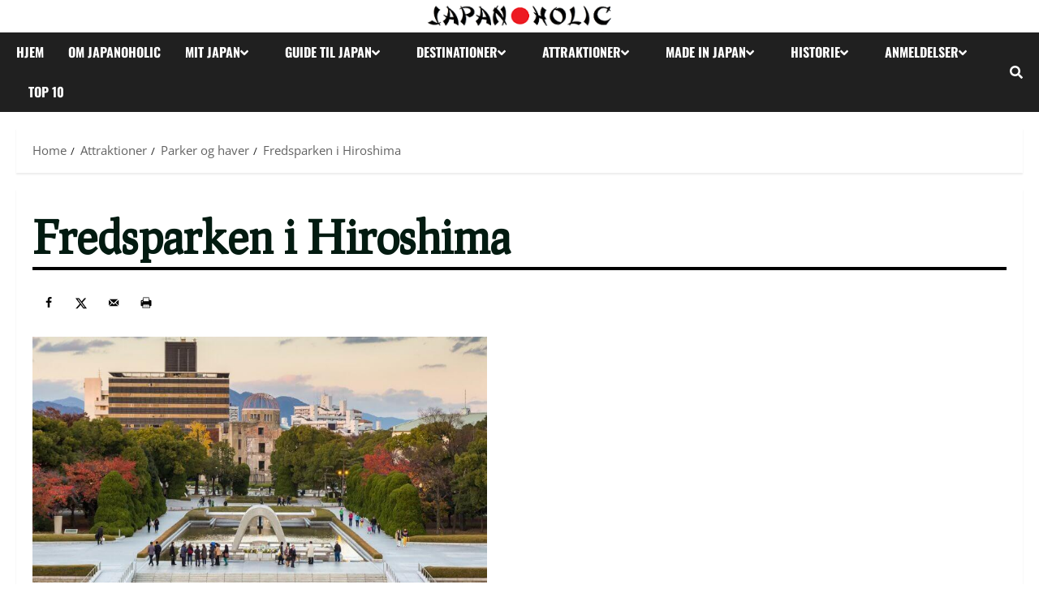

--- FILE ---
content_type: text/html; charset=UTF-8
request_url: https://japanoholic.dk/steder/parker-og-haver/fredsparken-i-hiroshima/
body_size: 25966
content:
<!doctype html>
<html lang="da-DK">

<head>
  <meta charset="UTF-8">
  <meta name="viewport" content="width=device-width, initial-scale=1">
  <link rel="profile" href="http://gmpg.org/xfn/11">

  <link rel="preload" href="https://fonts.googleapis.com/css?family=Roboto:400,700&#038;subset=latin&#038;display=swap" as="style" crossorigin="anonymous"><title>Fredsparken i Hiroshima  - Japanoholic.dk</title>
<meta name='robots' content='max-image-preview:large' />
<!-- Hubbub v.1.36.3 https://morehubbub.com/ -->
<meta property="og:locale" content="da_DK" />
<meta property="og:type" content="article" />
<meta property="og:title" content="Fredsparken i Hiroshima" />
<meta property="og:description" content="I Hiroshima ligger en park dedikeret til fred mellem mennesker og nationer. Dette skyldes, at Hiroshima var det første mål for en atombombe anvendt som våben i krig, da USA kastede en sådan over byen" />
<meta property="og:url" content="https://japanoholic.dk/steder/parker-og-haver/fredsparken-i-hiroshima/" />
<meta property="og:site_name" content="Japanoholic.dk" />
<meta property="og:updated_time" content="2023-03-22T04:23:50+00:00" />
<meta property="article:published_time" content="2018-01-14T21:35:12+00:00" />
<meta property="article:modified_time" content="2023-03-22T04:23:50+00:00" />
<meta name="twitter:card" content="summary_large_image" />
<meta name="twitter:title" content="Fredsparken i Hiroshima" />
<meta name="twitter:description" content="I Hiroshima ligger en park dedikeret til fred mellem mennesker og nationer. Dette skyldes, at Hiroshima var det første mål for en atombombe anvendt som våben i krig, da USA kastede en sådan over byen" />
<meta class="flipboard-article" content="I Hiroshima ligger en park dedikeret til fred mellem mennesker og nationer. Dette skyldes, at Hiroshima var det første mål for en atombombe anvendt som våben i krig, da USA kastede en sådan over byen" />
<!-- Hubbub v.1.36.3 https://morehubbub.com/ -->
<link rel='dns-prefetch' href='//fonts.googleapis.com' />
<link rel='dns-prefetch' href='//maxcdn.bootstrapcdn.com' />
<link href='https://fonts.googleapis.com' crossorigin='anonymous' rel='preconnect' />
<link href='https://fonts.gstatic.com' crossorigin='anonymous' rel='preconnect' />
<link rel="alternate" type="application/rss+xml" title="Japanoholic.dk &raquo; Feed" href="https://japanoholic.dk/feed/" />
<link rel="alternate" type="application/rss+xml" title="Japanoholic.dk &raquo;-kommentar-feed" href="https://japanoholic.dk/comments/feed/" />
<link rel="alternate" title="oEmbed (JSON)" type="application/json+oembed" href="https://japanoholic.dk/wp-json/oembed/1.0/embed?url=https%3A%2F%2Fjapanoholic.dk%2Fsteder%2Fparker-og-haver%2Ffredsparken-i-hiroshima%2F" />
<link rel="alternate" title="oEmbed (XML)" type="text/xml+oembed" href="https://japanoholic.dk/wp-json/oembed/1.0/embed?url=https%3A%2F%2Fjapanoholic.dk%2Fsteder%2Fparker-og-haver%2Ffredsparken-i-hiroshima%2F&#038;format=xml" />
<style id='wp-img-auto-sizes-contain-inline-css' type='text/css'>
img:is([sizes=auto i],[sizes^="auto," i]){contain-intrinsic-size:3000px 1500px}
/*# sourceURL=wp-img-auto-sizes-contain-inline-css */
</style>

<link rel='stylesheet' id='morenews-font-oswald-css' href='https://japanoholic.dk/wp-content/themes/morenews/assets/fonts/css/oswald.css' type='text/css' media='all' />
<link rel='stylesheet' id='morenews-font-open-sans-css' href='https://japanoholic.dk/wp-content/themes/morenews/assets/fonts/css/open-sans.css' type='text/css' media='all' />
<link rel='stylesheet' id='morenews-google-fonts-css' href='https://fonts.googleapis.com/css?family=Roboto:400,700&#038;subset=latin&#038;display=swap' type='text/css' media='all' />
<link rel='stylesheet' id='wp-block-library-css' href='https://japanoholic.dk/wp-includes/css/dist/block-library/style.min.css?ver=6.9' type='text/css' media='all' />
<style id='global-styles-inline-css' type='text/css'>
:root{--wp--preset--aspect-ratio--square: 1;--wp--preset--aspect-ratio--4-3: 4/3;--wp--preset--aspect-ratio--3-4: 3/4;--wp--preset--aspect-ratio--3-2: 3/2;--wp--preset--aspect-ratio--2-3: 2/3;--wp--preset--aspect-ratio--16-9: 16/9;--wp--preset--aspect-ratio--9-16: 9/16;--wp--preset--color--black: #000000;--wp--preset--color--cyan-bluish-gray: #abb8c3;--wp--preset--color--white: #ffffff;--wp--preset--color--pale-pink: #f78da7;--wp--preset--color--vivid-red: #cf2e2e;--wp--preset--color--luminous-vivid-orange: #ff6900;--wp--preset--color--luminous-vivid-amber: #fcb900;--wp--preset--color--light-green-cyan: #7bdcb5;--wp--preset--color--vivid-green-cyan: #00d084;--wp--preset--color--pale-cyan-blue: #8ed1fc;--wp--preset--color--vivid-cyan-blue: #0693e3;--wp--preset--color--vivid-purple: #9b51e0;--wp--preset--gradient--vivid-cyan-blue-to-vivid-purple: linear-gradient(135deg,rgb(6,147,227) 0%,rgb(155,81,224) 100%);--wp--preset--gradient--light-green-cyan-to-vivid-green-cyan: linear-gradient(135deg,rgb(122,220,180) 0%,rgb(0,208,130) 100%);--wp--preset--gradient--luminous-vivid-amber-to-luminous-vivid-orange: linear-gradient(135deg,rgb(252,185,0) 0%,rgb(255,105,0) 100%);--wp--preset--gradient--luminous-vivid-orange-to-vivid-red: linear-gradient(135deg,rgb(255,105,0) 0%,rgb(207,46,46) 100%);--wp--preset--gradient--very-light-gray-to-cyan-bluish-gray: linear-gradient(135deg,rgb(238,238,238) 0%,rgb(169,184,195) 100%);--wp--preset--gradient--cool-to-warm-spectrum: linear-gradient(135deg,rgb(74,234,220) 0%,rgb(151,120,209) 20%,rgb(207,42,186) 40%,rgb(238,44,130) 60%,rgb(251,105,98) 80%,rgb(254,248,76) 100%);--wp--preset--gradient--blush-light-purple: linear-gradient(135deg,rgb(255,206,236) 0%,rgb(152,150,240) 100%);--wp--preset--gradient--blush-bordeaux: linear-gradient(135deg,rgb(254,205,165) 0%,rgb(254,45,45) 50%,rgb(107,0,62) 100%);--wp--preset--gradient--luminous-dusk: linear-gradient(135deg,rgb(255,203,112) 0%,rgb(199,81,192) 50%,rgb(65,88,208) 100%);--wp--preset--gradient--pale-ocean: linear-gradient(135deg,rgb(255,245,203) 0%,rgb(182,227,212) 50%,rgb(51,167,181) 100%);--wp--preset--gradient--electric-grass: linear-gradient(135deg,rgb(202,248,128) 0%,rgb(113,206,126) 100%);--wp--preset--gradient--midnight: linear-gradient(135deg,rgb(2,3,129) 0%,rgb(40,116,252) 100%);--wp--preset--font-size--small: 13px;--wp--preset--font-size--medium: 20px;--wp--preset--font-size--large: 36px;--wp--preset--font-size--x-large: 42px;--wp--preset--font-family--pu: pu;--wp--preset--spacing--20: 0.44rem;--wp--preset--spacing--30: 0.67rem;--wp--preset--spacing--40: 1rem;--wp--preset--spacing--50: 1.5rem;--wp--preset--spacing--60: 2.25rem;--wp--preset--spacing--70: 3.38rem;--wp--preset--spacing--80: 5.06rem;--wp--preset--shadow--natural: 6px 6px 9px rgba(0, 0, 0, 0.2);--wp--preset--shadow--deep: 12px 12px 50px rgba(0, 0, 0, 0.4);--wp--preset--shadow--sharp: 6px 6px 0px rgba(0, 0, 0, 0.2);--wp--preset--shadow--outlined: 6px 6px 0px -3px rgb(255, 255, 255), 6px 6px rgb(0, 0, 0);--wp--preset--shadow--crisp: 6px 6px 0px rgb(0, 0, 0);}:root { --wp--style--global--content-size: 930px;--wp--style--global--wide-size: 1400px; }:where(body) { margin: 0; }.wp-site-blocks > .alignleft { float: left; margin-right: 2em; }.wp-site-blocks > .alignright { float: right; margin-left: 2em; }.wp-site-blocks > .aligncenter { justify-content: center; margin-left: auto; margin-right: auto; }:where(.wp-site-blocks) > * { margin-block-start: 24px; margin-block-end: 0; }:where(.wp-site-blocks) > :first-child { margin-block-start: 0; }:where(.wp-site-blocks) > :last-child { margin-block-end: 0; }:root { --wp--style--block-gap: 24px; }:root :where(.is-layout-flow) > :first-child{margin-block-start: 0;}:root :where(.is-layout-flow) > :last-child{margin-block-end: 0;}:root :where(.is-layout-flow) > *{margin-block-start: 24px;margin-block-end: 0;}:root :where(.is-layout-constrained) > :first-child{margin-block-start: 0;}:root :where(.is-layout-constrained) > :last-child{margin-block-end: 0;}:root :where(.is-layout-constrained) > *{margin-block-start: 24px;margin-block-end: 0;}:root :where(.is-layout-flex){gap: 24px;}:root :where(.is-layout-grid){gap: 24px;}.is-layout-flow > .alignleft{float: left;margin-inline-start: 0;margin-inline-end: 2em;}.is-layout-flow > .alignright{float: right;margin-inline-start: 2em;margin-inline-end: 0;}.is-layout-flow > .aligncenter{margin-left: auto !important;margin-right: auto !important;}.is-layout-constrained > .alignleft{float: left;margin-inline-start: 0;margin-inline-end: 2em;}.is-layout-constrained > .alignright{float: right;margin-inline-start: 2em;margin-inline-end: 0;}.is-layout-constrained > .aligncenter{margin-left: auto !important;margin-right: auto !important;}.is-layout-constrained > :where(:not(.alignleft):not(.alignright):not(.alignfull)){max-width: var(--wp--style--global--content-size);margin-left: auto !important;margin-right: auto !important;}.is-layout-constrained > .alignwide{max-width: var(--wp--style--global--wide-size);}body .is-layout-flex{display: flex;}.is-layout-flex{flex-wrap: wrap;align-items: center;}.is-layout-flex > :is(*, div){margin: 0;}body .is-layout-grid{display: grid;}.is-layout-grid > :is(*, div){margin: 0;}body{padding-top: 0px;padding-right: 0px;padding-bottom: 0px;padding-left: 0px;}a:where(:not(.wp-element-button)){text-decoration: none;}:root :where(.wp-element-button, .wp-block-button__link){background-color: #32373c;border-width: 0;color: #fff;font-family: inherit;font-size: inherit;font-style: inherit;font-weight: inherit;letter-spacing: inherit;line-height: inherit;padding-top: calc(0.667em + 2px);padding-right: calc(1.333em + 2px);padding-bottom: calc(0.667em + 2px);padding-left: calc(1.333em + 2px);text-decoration: none;text-transform: inherit;}.has-black-color{color: var(--wp--preset--color--black) !important;}.has-cyan-bluish-gray-color{color: var(--wp--preset--color--cyan-bluish-gray) !important;}.has-white-color{color: var(--wp--preset--color--white) !important;}.has-pale-pink-color{color: var(--wp--preset--color--pale-pink) !important;}.has-vivid-red-color{color: var(--wp--preset--color--vivid-red) !important;}.has-luminous-vivid-orange-color{color: var(--wp--preset--color--luminous-vivid-orange) !important;}.has-luminous-vivid-amber-color{color: var(--wp--preset--color--luminous-vivid-amber) !important;}.has-light-green-cyan-color{color: var(--wp--preset--color--light-green-cyan) !important;}.has-vivid-green-cyan-color{color: var(--wp--preset--color--vivid-green-cyan) !important;}.has-pale-cyan-blue-color{color: var(--wp--preset--color--pale-cyan-blue) !important;}.has-vivid-cyan-blue-color{color: var(--wp--preset--color--vivid-cyan-blue) !important;}.has-vivid-purple-color{color: var(--wp--preset--color--vivid-purple) !important;}.has-black-background-color{background-color: var(--wp--preset--color--black) !important;}.has-cyan-bluish-gray-background-color{background-color: var(--wp--preset--color--cyan-bluish-gray) !important;}.has-white-background-color{background-color: var(--wp--preset--color--white) !important;}.has-pale-pink-background-color{background-color: var(--wp--preset--color--pale-pink) !important;}.has-vivid-red-background-color{background-color: var(--wp--preset--color--vivid-red) !important;}.has-luminous-vivid-orange-background-color{background-color: var(--wp--preset--color--luminous-vivid-orange) !important;}.has-luminous-vivid-amber-background-color{background-color: var(--wp--preset--color--luminous-vivid-amber) !important;}.has-light-green-cyan-background-color{background-color: var(--wp--preset--color--light-green-cyan) !important;}.has-vivid-green-cyan-background-color{background-color: var(--wp--preset--color--vivid-green-cyan) !important;}.has-pale-cyan-blue-background-color{background-color: var(--wp--preset--color--pale-cyan-blue) !important;}.has-vivid-cyan-blue-background-color{background-color: var(--wp--preset--color--vivid-cyan-blue) !important;}.has-vivid-purple-background-color{background-color: var(--wp--preset--color--vivid-purple) !important;}.has-black-border-color{border-color: var(--wp--preset--color--black) !important;}.has-cyan-bluish-gray-border-color{border-color: var(--wp--preset--color--cyan-bluish-gray) !important;}.has-white-border-color{border-color: var(--wp--preset--color--white) !important;}.has-pale-pink-border-color{border-color: var(--wp--preset--color--pale-pink) !important;}.has-vivid-red-border-color{border-color: var(--wp--preset--color--vivid-red) !important;}.has-luminous-vivid-orange-border-color{border-color: var(--wp--preset--color--luminous-vivid-orange) !important;}.has-luminous-vivid-amber-border-color{border-color: var(--wp--preset--color--luminous-vivid-amber) !important;}.has-light-green-cyan-border-color{border-color: var(--wp--preset--color--light-green-cyan) !important;}.has-vivid-green-cyan-border-color{border-color: var(--wp--preset--color--vivid-green-cyan) !important;}.has-pale-cyan-blue-border-color{border-color: var(--wp--preset--color--pale-cyan-blue) !important;}.has-vivid-cyan-blue-border-color{border-color: var(--wp--preset--color--vivid-cyan-blue) !important;}.has-vivid-purple-border-color{border-color: var(--wp--preset--color--vivid-purple) !important;}.has-vivid-cyan-blue-to-vivid-purple-gradient-background{background: var(--wp--preset--gradient--vivid-cyan-blue-to-vivid-purple) !important;}.has-light-green-cyan-to-vivid-green-cyan-gradient-background{background: var(--wp--preset--gradient--light-green-cyan-to-vivid-green-cyan) !important;}.has-luminous-vivid-amber-to-luminous-vivid-orange-gradient-background{background: var(--wp--preset--gradient--luminous-vivid-amber-to-luminous-vivid-orange) !important;}.has-luminous-vivid-orange-to-vivid-red-gradient-background{background: var(--wp--preset--gradient--luminous-vivid-orange-to-vivid-red) !important;}.has-very-light-gray-to-cyan-bluish-gray-gradient-background{background: var(--wp--preset--gradient--very-light-gray-to-cyan-bluish-gray) !important;}.has-cool-to-warm-spectrum-gradient-background{background: var(--wp--preset--gradient--cool-to-warm-spectrum) !important;}.has-blush-light-purple-gradient-background{background: var(--wp--preset--gradient--blush-light-purple) !important;}.has-blush-bordeaux-gradient-background{background: var(--wp--preset--gradient--blush-bordeaux) !important;}.has-luminous-dusk-gradient-background{background: var(--wp--preset--gradient--luminous-dusk) !important;}.has-pale-ocean-gradient-background{background: var(--wp--preset--gradient--pale-ocean) !important;}.has-electric-grass-gradient-background{background: var(--wp--preset--gradient--electric-grass) !important;}.has-midnight-gradient-background{background: var(--wp--preset--gradient--midnight) !important;}.has-small-font-size{font-size: var(--wp--preset--font-size--small) !important;}.has-medium-font-size{font-size: var(--wp--preset--font-size--medium) !important;}.has-large-font-size{font-size: var(--wp--preset--font-size--large) !important;}.has-x-large-font-size{font-size: var(--wp--preset--font-size--x-large) !important;}.has-pu-font-family{font-family: var(--wp--preset--font-family--pu) !important;}
/*# sourceURL=global-styles-inline-css */
</style>

<link rel='stylesheet' id='dashicons-css' href='https://japanoholic.dk/wp-includes/css/dashicons.min.css?ver=6.9' type='text/css' media='all' />
<link rel='stylesheet' id='everest-forms-general-css' href='https://japanoholic.dk/wp-content/plugins/everest-forms/assets/css/everest-forms.css?ver=3.4.1' type='text/css' media='all' />
<link rel='stylesheet' id='jquery-intl-tel-input-css' href='https://japanoholic.dk/wp-content/plugins/everest-forms/assets/css/intlTelInput.css?ver=3.4.1' type='text/css' media='all' />
<link rel='stylesheet' id='finalTilesGallery_stylesheet-css' href='https://japanoholic.dk/wp-content/plugins/final-tiles-grid-gallery-lite/scripts/ftg.css?ver=3.6.10' type='text/css' media='all' />
<link rel='stylesheet' id='fontawesome_stylesheet-css' href='https://japanoholic.dk/wp-content/plugins/final-tiles-grid-gallery-lite/fonts/font-awesome/css/font-awesome.min.css?ver=6.9' type='text/css' media='all' />
<link rel='stylesheet' id='mks_shortcodes_fntawsm_css-css' href='https://japanoholic.dk/wp-content/plugins/meks-flexible-shortcodes/css/font-awesome/css/font-awesome.min.css?ver=1.3.8' type='text/css' media='screen' />
<link rel='stylesheet' id='mks_shortcodes_simple_line_icons-css' href='https://japanoholic.dk/wp-content/plugins/meks-flexible-shortcodes/css/simple-line/simple-line-icons.css?ver=1.3.8' type='text/css' media='screen' />
<link rel='stylesheet' id='mks_shortcodes_css-css' href='https://japanoholic.dk/wp-content/plugins/meks-flexible-shortcodes/css/style.css?ver=1.3.8' type='text/css' media='screen' />
<link rel='stylesheet' id='page-visit-counter-pro-css' href='https://japanoholic.dk/wp-content/plugins/page-visit-counter/public/css/page-visit-counter-public.css?ver=6.0.8' type='text/css' media='all' />
<link rel='stylesheet' id='siteorigin-panels-front-css' href='https://japanoholic.dk/wp-content/plugins/siteorigin-panels/css/front-flex.min.css?ver=2.33.5' type='text/css' media='all' />
<link rel='stylesheet' id='slick-css' href='https://japanoholic.dk/wp-content/plugins/so-widgets-bundle/css/lib/slick.css?ver=1.8.1' type='text/css' media='all' />
<link rel='stylesheet' id='sow-post-carousel-base-css' href='https://japanoholic.dk/wp-content/plugins/so-widgets-bundle/widgets/post-carousel/css/base.css?ver=6.9' type='text/css' media='all' />
<link rel='stylesheet' id='sow-post-carousel-base-bd750f727e24-css' href='https://japanoholic.dk/wp-content/uploads/siteorigin-widgets/sow-post-carousel-base-bd750f727e24.css?ver=6.9' type='text/css' media='all' />
<link rel='stylesheet' id='uaf_client_css-css' href='https://japanoholic.dk/wp-content/uploads/useanyfont/uaf.css?ver=1764380743' type='text/css' media='all' />
<link rel='stylesheet' id='iw-defaults-css' href='https://japanoholic.dk/wp-content/plugins/widgets-for-siteorigin/inc/../css/defaults.css?ver=1.4.7' type='text/css' media='all' />
<link rel='stylesheet' id='aft-icons-css' href='https://japanoholic.dk/wp-content/themes/morenews/assets/icons/style.css?ver=6.9' type='text/css' media='all' />
<link rel='stylesheet' id='bootstrap-css' href='https://japanoholic.dk/wp-content/themes/morenews/assets/bootstrap/css/bootstrap.min.css?ver=6.9' type='text/css' media='all' />
<link rel='stylesheet' id='sidr-css' href='https://japanoholic.dk/wp-content/themes/morenews/assets/sidr/css/jquery.sidr.dark.css?ver=6.9' type='text/css' media='all' />
<link rel='stylesheet' id='magnific-popup-css' href='https://japanoholic.dk/wp-content/themes/morenews/assets/magnific-popup/magnific-popup.css?ver=6.9' type='text/css' media='all' />
<link rel='stylesheet' id='morenews-style-css' href='https://japanoholic.dk/wp-content/themes/morenews/style.min.css?ver=3.8.3' type='text/css' media='all' />
<style id='morenews-style-inline-css' type='text/css'>
body.aft-dark-mode #sidr,body.aft-dark-mode,body.aft-dark-mode.custom-background,body.aft-dark-mode #af-preloader{background-color:#000000;} body.aft-default-mode #sidr,body.aft-default-mode #af-preloader,body.aft-default-mode{background-color:#ffffff;} .frm_style_formidable-style.with_frm_style .frm_compact .frm_dropzone.dz-clickable .dz-message,.frm_style_formidable-style.with_frm_style input[type=submit],.frm_style_formidable-style.with_frm_style .frm_submit input[type=button],.frm_style_formidable-style.with_frm_style .frm_submit button,.frm_form_submit_style,.frm_style_formidable-style.with_frm_style .frm-edit-page-btn,.woocommerce #respond input#submit.disabled,.woocommerce #respond input#submit:disabled,.woocommerce #respond input#submit:disabled[disabled],.woocommerce a.button.disabled,.woocommerce a.button:disabled,.woocommerce a.button:disabled[disabled],.woocommerce button.button.disabled,.woocommerce button.button:disabled,.woocommerce button.button:disabled[disabled],.woocommerce input.button.disabled,.woocommerce input.button:disabled,.woocommerce input.button:disabled[disabled],.woocommerce #respond input#submit,.woocommerce a.button,.woocommerce button.button,.woocommerce input.button,.woocommerce #respond input#submit.alt,.woocommerce a.button.alt,.woocommerce button.button.alt,.woocommerce input.button.alt,.woocommerce-account .addresses .title .edit,:root .wc-block-featured-product__link :where(.wp-element-button,.wp-block-button__link),:root .wc-block-featured-category__link :where(.wp-element-button,.wp-block-button__link),hustle-button,button.wc-block-mini-cart__button,.wc-block-checkout .wp-block-button__link,.wp-block-button.wc-block-components-product-button .wp-block-button__link,.wc-block-grid__product-add-to-cart.wp-block-button .wp-block-button__link,body .wc-block-components-button,.wc-block-grid .wp-block-button__link,.woocommerce-notices-wrapper .button,body .woocommerce-notices-wrapper .button:hover,body.woocommerce .single_add_to_cart_button.button:hover,body.woocommerce a.button.add_to_cart_button:hover,.widget-title-fill-and-border .morenews-widget .wp-block-search__label,.widget-title-fill-and-border .morenews-widget .wp-block-group .wp-block-heading,.widget-title-fill-and-no-border .morenews-widget .wp-block-search__label,.widget-title-fill-and-no-border .morenews-widget .wp-block-group .wp-block-heading,.widget-title-fill-and-border .wp_post_author_widget .widget-title .header-after,.widget-title-fill-and-border .widget-title .heading-line,.widget-title-fill-and-border .aft-posts-tabs-panel .nav-tabs>li>a.active,.widget-title-fill-and-border .aft-main-banner-wrapper .widget-title .heading-line ,.widget-title-fill-and-no-border .wp_post_author_widget .widget-title .header-after,.widget-title-fill-and-no-border .widget-title .heading-line,.widget-title-fill-and-no-border .aft-posts-tabs-panel .nav-tabs>li>a.active,.widget-title-fill-and-no-border .aft-main-banner-wrapper .widget-title .heading-line,a.sidr-class-sidr-button-close,body.widget-title-border-bottom .header-after1 .heading-line-before,body.widget-title-border-bottom .widget-title .heading-line-before,.widget-title-border-center .morenews-widget .wp-block-search__label::after,.widget-title-border-center .morenews-widget .wp-block-group .wp-block-heading::after,.widget-title-border-center .wp_post_author_widget .widget-title .heading-line-before,.widget-title-border-center .aft-posts-tabs-panel .nav-tabs>li>a.active::after,.widget-title-border-center .wp_post_author_widget .widget-title .header-after::after,.widget-title-border-center .widget-title .heading-line-after,.widget-title-border-bottom .morenews-widget .wp-block-search__label::after,.widget-title-border-bottom .morenews-widget .wp-block-group .wp-block-heading::after,.widget-title-border-bottom .heading-line::before,.widget-title-border-bottom .wp-post-author-wrap .header-after::before,.widget-title-border-bottom .aft-posts-tabs-panel .nav-tabs>li>a.active span::after,.aft-dark-mode .is-style-fill a.wp-block-button__link:not(.has-background),.aft-default-mode .is-style-fill a.wp-block-button__link:not(.has-background),#reading-progress-bar,a.comment-reply-link,body.aft-default-mode .reply a,body.aft-dark-mode .reply a,.aft-popular-taxonomies-lists span::before ,#loader-wrapper div,span.heading-line::before,.wp-post-author-wrap .header-after::before,body.aft-dark-mode input[type="button"],body.aft-dark-mode input[type="reset"],body.aft-dark-mode input[type="submit"],body.aft-dark-mode .inner-suscribe input[type=submit],body.aft-default-mode input[type="button"],body.aft-default-mode input[type="reset"],body.aft-default-mode input[type="submit"],body.aft-default-mode .inner-suscribe input[type=submit],.woocommerce-product-search button[type="submit"],input.search-submit,.wp-block-search__button,.af-youtube-slider .af-video-wrap .af-bg-play i,.af-youtube-video-list .entry-header-yt-video-wrapper .af-yt-video-play i,.af-post-format i,body .btn-style1 a:visited,body .btn-style1 a,body span.post-page-numbers.current,body .morenews-pagination .nav-links .page-numbers.current,body #scroll-up,button,a.author-button.primary,.morenews-reaction-button .reaction-percentage,h3.morenews-subtitle:after,body article.sticky .read-single:before,.aft-readmore-wrapper a.aft-readmore:hover,body.aft-dark-mode .aft-readmore-wrapper a.aft-readmore:hover,footer.site-footer .aft-readmore-wrapper a.aft-readmore:hover,.aft-readmore-wrapper a.aft-readmore:hover,body .trending-posts-vertical .trending-no{background-color:#35c6ea;} div.wpforms-container-full button[type=submit]:hover,div.wpforms-container-full button[type=submit]:not(:hover):not(:active){background-color:#35c6ea !important;} .grid-design-texts-over-image .aft-readmore-wrapper a.aft-readmore:hover,.aft-readmore-wrapper a.aft-readmore:hover,body.aft-dark-mode .aft-readmore-wrapper a.aft-readmore:hover,body.aft-default-mode .aft-readmore-wrapper a.aft-readmore:hover,a.author-button.primary,.morenews-post-badge,body.single .entry-header .aft-post-excerpt-and-meta .post-excerpt,body.aft-dark-mode.single span.tags-links a:hover,.morenews-pagination .nav-links .page-numbers.current,.aft-readmore-wrapper a.aft-readmore:hover,p.awpa-more-posts a:hover,.wp-post-author-meta .wp-post-author-meta-more-posts a.awpa-more-posts:hover{border-color:#35c6ea;} body:not(.rtl) .aft-popular-taxonomies-lists span::after{border-left-color:#35c6ea;} body.rtl .aft-popular-taxonomies-lists span::after{border-right-color:#35c6ea;} .widget-title-fill-and-no-border .morenews-widget .wp-block-search__label::after,.widget-title-fill-and-no-border .morenews-widget .wp-block-group .wp-block-heading::after,.widget-title-fill-and-no-border .aft-posts-tabs-panel .nav-tabs>li a.active::after,.widget-title-fill-and-no-border .morenews-widget .widget-title::before,.widget-title-fill-and-no-border .morenews-customizer .widget-title::before{border-top-color:#35c6ea;} .woocommerce div.product .woocommerce-tabs ul.tabs li.active,#scroll-up::after,.aft-dark-mode #loader,.aft-default-mode #loader{border-bottom-color:#35c6ea;} footer.site-footer .wp-calendar-nav a:hover,footer.site-footer .wp-block-latest-comments__comment-meta a:hover,.aft-dark-mode .tagcloud a:hover,.aft-dark-mode .widget ul.menu >li a:hover,.aft-dark-mode .widget > ul > li a:hover,.banner-exclusive-posts-wrapper a:hover,.list-style .read-title h3 a:hover,.grid-design-default .read-title h3 a:hover,body.aft-dark-mode .banner-exclusive-posts-wrapper a:hover,body.aft-dark-mode .banner-exclusive-posts-wrapper a:visited:hover,body.aft-default-mode .banner-exclusive-posts-wrapper a:hover,body.aft-default-mode .banner-exclusive-posts-wrapper a:visited:hover,body.wp-post-author-meta .awpa-display-name a:hover,.widget_text a ,.post-description a:not(.aft-readmore),.post-description a:not(.aft-readmore):visited,.wp_post_author_widget .wp-post-author-meta .awpa-display-name a:hover,.wp-post-author-meta .wp-post-author-meta-more-posts a.awpa-more-posts:hover,body.aft-default-mode .af-breadcrumbs a:hover,body.aft-dark-mode .af-breadcrumbs a:hover,body .wp-block-latest-comments li.wp-block-latest-comments__comment a:hover,body .site-footer .color-pad .read-title h3 a:hover,body.aft-dark-mode #secondary .morenews-widget ul[class*="wp-block-"] a:hover,body.aft-dark-mode #secondary .morenews-widget ol[class*="wp-block-"] a:hover,body.aft-dark-mode a.post-edit-link:hover,body.aft-default-mode #secondary .morenews-widget ul[class*="wp-block-"] a:hover,body.aft-default-mode #secondary .morenews-widget ol[class*="wp-block-"] a:hover,body.aft-default-mode a.post-edit-link:hover,body.aft-default-mode #secondary .widget > ul > li a:hover,body.aft-default-mode footer.comment-meta a:hover,body.aft-dark-mode footer.comment-meta a:hover,body.aft-default-mode .comment-form a:hover,body.aft-dark-mode .comment-form a:hover,body.aft-dark-mode .entry-content > .wp-block-tag-cloud a:not(.has-text-color):hover,body.aft-default-mode .entry-content > .wp-block-tag-cloud a:not(.has-text-color):hover,body.aft-dark-mode .entry-content .wp-block-archives-list.wp-block-archives a:not(.has-text-color):hover,body.aft-default-mode .entry-content .wp-block-archives-list.wp-block-archives a:not(.has-text-color):hover,body.aft-dark-mode .entry-content .wp-block-latest-posts a:not(.has-text-color):hover,body.aft-dark-mode .entry-content .wp-block-categories-list.wp-block-categories a:not(.has-text-color):hover,body.aft-default-mode .entry-content .wp-block-latest-posts a:not(.has-text-color):hover,body.aft-default-mode .entry-content .wp-block-categories-list.wp-block-categories a:not(.has-text-color):hover,.aft-default-mode .wp-block-archives-list.wp-block-archives a:not(.has-text-color):hover,.aft-default-mode .wp-block-latest-posts a:not(.has-text-color):hover,.aft-default-mode .wp-block-categories-list.wp-block-categories a:not(.has-text-color):hover,.aft-default-mode .wp-block-latest-comments li.wp-block-latest-comments__comment a:hover,.aft-dark-mode .wp-block-archives-list.wp-block-archives a:not(.has-text-color):hover,.aft-dark-mode .wp-block-latest-posts a:not(.has-text-color):hover,.aft-dark-mode .wp-block-categories-list.wp-block-categories a:not(.has-text-color):hover,.aft-dark-mode .wp-block-latest-comments li.wp-block-latest-comments__comment a:hover,body.aft-dark-mode .morenews-pagination .nav-links a.page-numbers:hover,body.aft-default-mode .morenews-pagination .nav-links a.page-numbers:hover,body.aft-default-mode .aft-popular-taxonomies-lists ul li a:hover ,body.aft-dark-mode .aft-popular-taxonomies-lists ul li a:hover,body.aft-dark-mode .wp-calendar-nav a,body .entry-content > .wp-block-heading:not(.has-link-color):not(.wp-block-post-title) a,body .entry-content > ul a,body .entry-content > ol a,body .entry-content > p:not(.has-link-color) a ,body.aft-default-mode p.logged-in-as a,body.aft-dark-mode p.logged-in-as a,body.aft-dark-mode .woocommerce-loop-product__title:hover,body.aft-default-mode .woocommerce-loop-product__title:hover,a:hover,p a,.stars a:active,.stars a:focus,.morenews-widget.widget_text a,a.author-website:hover,.author-box-content a.author-posts-link:hover,body .morenews-sponsor a,body .morenews-source a,body.aft-default-mode .wp-block-latest-comments li.wp-block-latest-comments__comment a:hover,body.aft-dark-mode .wp-block-latest-comments li.wp-block-latest-comments__comment a:hover,.entry-content .wp-block-latest-comments a:not(.has-text-color):hover,.wc-block-grid__product .wc-block-grid__product-link:focus,body.aft-default-mode .entry-content .wp-block-heading:not(.has-link-color):not(.wp-block-post-title) a,body.aft-dark-mode .entry-content .wp-block-heading:not(.has-link-color):not(.wp-block-post-title) a,body.aft-default-mode .comment-content a,body.aft-dark-mode .comment-content a,body.aft-default-mode .post-excerpt a,body.aft-dark-mode .post-excerpt a,body.aft-default-mode .wp-block-tag-cloud a:hover,body.aft-default-mode .tagcloud a:hover,body.aft-default-mode.single span.tags-links a:hover,body.aft-default-mode p.awpa-more-posts a:hover,body.aft-default-mode p.awpa-website a:hover ,body.aft-default-mode .wp-post-author-meta h4 a:hover,body.aft-default-mode .widget ul.menu >li a:hover,body.aft-default-mode .widget > ul > li a:hover,body.aft-default-mode .nav-links a:hover,body.aft-default-mode ul.trail-items li a:hover,body.aft-dark-mode .wp-block-tag-cloud a:hover,body.aft-dark-mode .tagcloud a:hover,body.aft-dark-mode.single span.tags-links a:hover,body.aft-dark-mode p.awpa-more-posts a:hover,body.aft-dark-mode p.awpa-website a:hover ,body.aft-dark-mode .widget ul.menu >li a:hover,body.aft-dark-mode .nav-links a:hover,body.aft-dark-mode ul.trail-items li a:hover{color:#35c6ea;} @media only screen and (min-width:992px){body.aft-default-mode .morenews-header .main-navigation .menu-desktop > ul > li:hover > a:before,body.aft-default-mode .morenews-header .main-navigation .menu-desktop > ul > li.current-menu-item > a:before{background-color:#35c6ea;} } .woocommerce-product-search button[type="submit"],input.search-submit{background-color:#35c6ea;} .aft-dark-mode .entry-content a:hover,.aft-dark-mode .entry-content a:focus,.aft-dark-mode .entry-content a:active,.wp-calendar-nav a,#wp-calendar tbody td a,body.aft-dark-mode #wp-calendar tbody td#today,body.aft-default-mode #wp-calendar tbody td#today,body.aft-default-mode .entry-content .wp-block-heading:not(.has-link-color):not(.wp-block-post-title) a,body.aft-dark-mode .entry-content .wp-block-heading:not(.has-link-color):not(.wp-block-post-title) a,body .entry-content > ul a,body .entry-content > ul a:visited,body .entry-content > ol a,body .entry-content > ol a:visited,body .entry-content > p:not(.has-link-color) a,body .entry-content > p:not(.has-link-color) a:visited{color:#35c6ea;} .woocommerce-product-search button[type="submit"],input.search-submit,body.single span.tags-links a:hover,body .entry-content .wp-block-heading:not(.has-link-color):not(.wp-block-post-title) a,body .entry-content > ul a,body .entry-content > ul a:visited,body .entry-content > ol a,body .entry-content > ol a:visited,body .entry-content > p:not(.has-link-color) a,body .entry-content > p:not(.has-link-color) a:visited{border-color:#35c6ea;} @media only screen and (min-width:993px){.main-navigation .menu-desktop > li.current-menu-item::after,.main-navigation .menu-desktop > ul > li.current-menu-item::after,.main-navigation .menu-desktop > li::after,.main-navigation .menu-desktop > ul > li::after{background-color:#35c6ea;} } .site-branding .site-title{font-family:'Roboto','Noto Sans','Noto Sans CJK SC','Noto Sans JP','Noto Sans KR',system-ui,-apple-system,'Segoe UI',Roboto,'Helvetica Neue',Arial,sans-serif,'Apple Color Emoji','Segoe UI Emoji','Segoe UI Symbol';} body,button,input,select,optgroup,.cat-links li a,.min-read,.af-social-contacts .social-widget-menu .screen-reader-text,textarea{font-family:'Open Sans','Noto Sans','Noto Sans CJK SC','Noto Sans JP','Noto Sans KR',system-ui,-apple-system,'Segoe UI',Roboto,'Helvetica Neue',Arial,sans-serif,'Apple Color Emoji','Segoe UI Emoji','Segoe UI Symbol';} .wp-block-tag-cloud a,.tagcloud a,body span.hustle-title,.wp-block-blockspare-blockspare-tabs .bs-tabs-title-list li a.bs-tab-title,.navigation.post-navigation .nav-links a,div.custom-menu-link > a,.exclusive-posts .exclusive-now span,.aft-popular-taxonomies-lists span,.exclusive-posts a,.aft-posts-tabs-panel .nav-tabs>li>a,.widget-title-border-bottom .aft-posts-tabs-panel .nav-tabs>li>a,.nav-tabs>li,.widget ul ul li,.widget ul.menu >li ,.widget > ul > li,.wp-block-search__label,.wp-block-latest-posts.wp-block-latest-posts__list li,.wp-block-latest-comments li.wp-block-latest-comments__comment,.wp-block-group ul li a,.main-navigation ul li a,h1,h2,h3,h4,h5,h6{font-family:'Oswald','Noto Sans','Noto Sans CJK SC','Noto Sans JP','Noto Sans KR',system-ui,-apple-system,'Segoe UI',Roboto,'Helvetica Neue',Arial,sans-serif,'Apple Color Emoji','Segoe UI Emoji','Segoe UI Symbol';} .container-wrapper .elementor{max-width:100%;} .full-width-content .elementor-section-stretched,.align-content-left .elementor-section-stretched,.align-content-right .elementor-section-stretched{max-width:100%;left:0 !important;}
/*# sourceURL=morenews-style-inline-css */
</style>
<link rel='stylesheet' id='dpsp-frontend-style-pro-css' href='https://japanoholic.dk/wp-content/plugins/social-pug/assets/dist/style-frontend-pro.css?ver=1.36.3' type='text/css' media='all' />
<style id='dpsp-frontend-style-pro-inline-css' type='text/css'>

				@media screen and ( max-width : 720px ) {
					.dpsp-content-wrapper.dpsp-hide-on-mobile,
					.dpsp-share-text.dpsp-hide-on-mobile {
						display: none;
					}
					.dpsp-has-spacing .dpsp-networks-btns-wrapper li {
						margin:0 2% 10px 0;
					}
					.dpsp-network-btn.dpsp-has-label:not(.dpsp-has-count) {
						max-height: 40px;
						padding: 0;
						justify-content: center;
					}
					.dpsp-content-wrapper.dpsp-size-small .dpsp-network-btn.dpsp-has-label:not(.dpsp-has-count){
						max-height: 32px;
					}
					.dpsp-content-wrapper.dpsp-size-large .dpsp-network-btn.dpsp-has-label:not(.dpsp-has-count){
						max-height: 46px;
					}
				}
			
							.dpsp-button-style-8 .dpsp-networks-btns-content.dpsp-networks-btns-wrapper .dpsp-network-btn:not(:hover):not(:active) {
								--customNetworkColor: #000000;
								--customNetworkHoverColor: #dd3333;
								color: #000000;
							}
							.dpsp-button-style-8 .dpsp-networks-btns-content.dpsp-networks-btns-wrapper .dpsp-network-btn  .dpsp-network-icon  .dpsp-network-icon-inner > svg {
								fill: #000000;
							}
						
							.dpsp-button-style-8 .dpsp-networks-btns-content.dpsp-networks-btns-wrapper .dpsp-network-btn:hover,
							.dpsp-button-style-8 .dpsp-networks-btns-content.dpsp-networks-btns-wrapper .dpsp-network-btn:focus {

								color: #dd3333;
							}
							.dpsp-button-style-8 .dpsp-networks-btns-content.dpsp-networks-btns-wrapper .dpsp-network-btn:focus .dpsp-network-icon svg,
							.dpsp-button-style-8 .dpsp-networks-btns-content.dpsp-networks-btns-wrapper .dpsp-network-btn:hover  .dpsp-network-icon  .dpsp-network-icon-inner > svg {
								fill: #dd3333;
							}
						.dpsp-networks-btns-wrapper.dpsp-networks-btns-content .dpsp-network-btn {--networkHover: rgba(221, 51, 51, 0.4); --networkAccent: rgba(221, 51, 51, 1);}
/*# sourceURL=dpsp-frontend-style-pro-inline-css */
</style>
<link rel='stylesheet' id='FontAwesome-css' href='https://maxcdn.bootstrapcdn.com/font-awesome/4.6.3/css/font-awesome.min.css?ver=6.9' type='text/css' media='all' />
<link rel='stylesheet' id='thfaqf-public-style-css' href='https://japanoholic.dk/wp-content/plugins/advanced-faq-manager/assets/public/css/thfaqf-public.css?ver=6.9' type='text/css' media='all' />
<script type="text/javascript" src="https://japanoholic.dk/wp-includes/js/jquery/jquery.min.js?ver=3.7.1" id="jquery-core-js"></script>
<script type="text/javascript" src="https://japanoholic.dk/wp-includes/js/jquery/jquery-migrate.min.js?ver=3.4.1" id="jquery-migrate-js"></script>
<script type="text/javascript" src="https://japanoholic.dk/wp-content/plugins/page-visit-counter/public/js/page-visit-counter-public.js?ver=6.0.8" id="page-visit-counter-pro-js"></script>
<script type="text/javascript" src="https://japanoholic.dk/wp-content/plugins/wp-table-builder/inc/admin/js/WPTB_ResponsiveFrontend.js?ver=1.2.9" id="wp-table-builder_responsive-frontend-js"></script>
<script type="text/javascript" src="https://japanoholic.dk/wp-content/plugins/wp-table-builder/inc/frontend/js/wp-table-builder-frontend.js?ver=1.2.9" id="wp-table-builder-js"></script>
<script type="text/javascript" src="https://japanoholic.dk/wp-content/themes/morenews/assets/jquery.cookie.js?ver=6.9" id="jquery-cookie-js"></script>
<script type="text/javascript" src="https://japanoholic.dk/wp-content/themes/morenews/assets/background-script.js?ver=3.8.3" id="morenews-background-script-js"></script>
<link rel="https://api.w.org/" href="https://japanoholic.dk/wp-json/" /><link rel="alternate" title="JSON" type="application/json" href="https://japanoholic.dk/wp-json/wp/v2/pages/11145" /><link rel="EditURI" type="application/rsd+xml" title="RSD" href="https://japanoholic.dk/xmlrpc.php?rsd" />
<meta name="generator" content="WordPress 6.9" />
<meta name="generator" content="Everest Forms 3.4.1" />
<link rel='shortlink' href='https://japanoholic.dk/?p=11145' />

		<!-- GA Google Analytics @ https://m0n.co/ga -->
		<script async src="https://www.googletagmanager.com/gtag/js?id=G-1W5NM3VN8H"></script>
		<script>
			window.dataLayer = window.dataLayer || [];
			function gtag(){dataLayer.push(arguments);}
			gtag('js', new Date());
			gtag('config', 'G-1W5NM3VN8H');
		</script>

	<!-- Analytics by WP Statistics - https://wp-statistics.com -->
<link rel="preload" href="https://japanoholic.dk/wp-content/uploads/2025/10/cropped-4555.png" as="image"><meta name="hubbub-info" description="Hubbub 1.36.3"><!-- SEO meta tags powered by SmartCrawl https://wpmudev.com/project/smartcrawl-wordpress-seo/ -->
<link rel="canonical" href="https://japanoholic.dk/steder/parker-og-haver/fredsparken-i-hiroshima/" />
<meta name="description" content="I Hiroshima ligger en park dedikeret til fred mellem mennesker og nationer. Dette skyldes, at Hiroshima var det første mål for en atombombe anvendt som våbe ..." />
<script type="application/ld+json">{"@context":"https:\/\/schema.org","@graph":[{"@type":"Organization","@id":"https:\/\/japanoholic.dk\/#schema-publishing-organization","url":"https:\/\/japanoholic.dk","name":"Japanoholic","logo":{"@type":"ImageObject","@id":"https:\/\/japanoholic.dk\/#schema-organization-logo","url":"https:\/\/japanoholic.dk\/wp-content\/uploads\/2017\/09\/log.png","height":60,"width":60}},{"@type":"WebSite","@id":"https:\/\/japanoholic.dk\/#schema-website","url":"https:\/\/japanoholic.dk","name":"Japanoholic.dk","encoding":"UTF-8","potentialAction":{"@type":"SearchAction","target":"https:\/\/japanoholic.dk\/search\/{search_term_string}\/","query-input":"required name=search_term_string"}},{"@type":"BreadcrumbList","@id":"https:\/\/japanoholic.dk\/steder\/parker-og-haver\/fredsparken-i-hiroshima?page&pagename=steder\/parker-og-haver\/fredsparken-i-hiroshima\/#breadcrumb","itemListElement":[{"@type":"ListItem","position":1,"name":"Home","item":"https:\/\/japanoholic.dk"},{"@type":"ListItem","position":2,"name":"Attraktioner","item":"https:\/\/japanoholic.dk\/steder\/"},{"@type":"ListItem","position":3,"name":"Parker og haver","item":"https:\/\/japanoholic.dk\/steder\/parker-og-haver\/"},{"@type":"ListItem","position":4,"name":"Fredsparken i Hiroshima"}]},{"@type":"Person","@id":"https:\/\/japanoholic.dk\/author\/japanoholic\/#schema-author","name":"Japanoholic","url":"https:\/\/japanoholic.dk\/author\/japanoholic\/"},{"@type":"WebPage","@id":"https:\/\/japanoholic.dk\/steder\/parker-og-haver\/fredsparken-i-hiroshima\/#schema-webpage","isPartOf":{"@id":"https:\/\/japanoholic.dk\/#schema-website"},"publisher":{"@id":"https:\/\/japanoholic.dk\/#schema-publishing-organization"},"url":"https:\/\/japanoholic.dk\/steder\/parker-og-haver\/fredsparken-i-hiroshima\/"},{"@type":"Article","mainEntityOfPage":{"@id":"https:\/\/japanoholic.dk\/steder\/parker-og-haver\/fredsparken-i-hiroshima\/#schema-webpage"},"author":{"@id":"https:\/\/japanoholic.dk\/author\/japanoholic\/#schema-author"},"publisher":{"@id":"https:\/\/japanoholic.dk\/#schema-publishing-organization"},"dateModified":"2023-03-22T04:23:50","datePublished":"2018-01-14T21:35:12","headline":"Fredsparken i Hiroshima  - Japanoholic.dk","description":"I Hiroshima ligger en park dedikeret til fred mellem mennesker og nationer. Dette skyldes, at Hiroshima var det f\u00f8rste m\u00e5l for en atombombe anvendt som v\u00e5be ...","name":"Fredsparken i Hiroshima"}]}</script>
<meta property="og:type" content="article" />
<meta property="og:url" content="https://japanoholic.dk/steder/parker-og-haver/fredsparken-i-hiroshima/" />
<meta property="og:title" content="Fredsparken i Hiroshima - Japanoholic.dk" />
<meta property="og:description" content="I Hiroshima ligger en park dedikeret til fred mellem mennesker og nationer. Dette skyldes, at Hiroshima var det første mål for en atombombe anvendt som våbe ..." />
<meta property="og:image" content="https://japanoholic.dk/wp-content/uploads/2018/01/Hiroshima-Peace-Memorial-Park-Air-View-830x450.jpg" />
<meta property="og:image:width" content="830" />
<meta property="og:image:height" content="450" />
<meta property="article:published_time" content="2018-01-14T21:35:12" />
<meta property="article:author" content="Japanoholic" />
<meta name="twitter:card" content="summary_large_image" />
<meta name="twitter:title" content="Fredsparken i Hiroshima - Japanoholic.dk" />
<meta name="twitter:description" content="I Hiroshima ligger en park dedikeret til fred mellem mennesker og nationer. Dette skyldes, at Hiroshima var det første mål for en atombombe anvendt som våbe ..." />
<meta name="twitter:image" content="https://japanoholic.dk/wp-content/uploads/2018/01/Hiroshima-Peace-Memorial-Park-Air-View-830x450.jpg" />
<!-- /SEO -->
<noscript><style>.lazyload[data-src]{display:none !important;}</style></noscript><style>.lazyload{background-image:none !important;}.lazyload:before{background-image:none !important;}</style>    <style type="text/css">
      body .af-header-image.data-bg:before {
        opacity: 0;
      }

      .site-title,
      .site-description {
        position: absolute;
        clip: rect(1px, 1px, 1px, 1px);
        display: none;
      }

          </style>
<style type="text/css" id="custom-background-css">
body.custom-background { background-color: #ffffff; }
</style>
	<style type="text/css">
			.sow-carousel-wrapper:has(.slick-initialized) {
				visibility: visible !important;
				opacity: 1 !important;
			}

			.sow-post-carousel-wrapper:not(:has(.slick-initialized)) .sow-carousel-items {
				visibility: hidden;
			}
		</style>
		<style media="all" id="siteorigin-panels-layouts-head">/* Layout 11145 */ #pgc-11145-0-0 , #pgc-11145-0-1 { width:50%;width:calc(50% - ( 0.5 * 30px ) ) } #pg-11145-0 , #pl-11145 .so-panel { margin-bottom:30px } #pgc-11145-1-0 { width:100%;width:calc(100% - ( 0 * 30px ) ) } #pl-11145 .so-panel:last-of-type { margin-bottom:0px } #pg-11145-0.panel-has-style > .panel-row-style, #pg-11145-0.panel-no-style { -webkit-align-items:flex-start;align-items:flex-start } @media (max-width:780px){ #pg-11145-0.panel-no-style, #pg-11145-0.panel-has-style > .panel-row-style, #pg-11145-0 , #pg-11145-1.panel-no-style, #pg-11145-1.panel-has-style > .panel-row-style, #pg-11145-1 { -webkit-flex-direction:column;-ms-flex-direction:column;flex-direction:column } #pg-11145-0 > .panel-grid-cell , #pg-11145-0 > .panel-row-style > .panel-grid-cell , #pg-11145-1 > .panel-grid-cell , #pg-11145-1 > .panel-row-style > .panel-grid-cell { width:100%;margin-right:0 } #pgc-11145-0-0 { margin-bottom:30px } #pl-11145 .panel-grid-cell { padding:0 } #pl-11145 .panel-grid .panel-grid-cell-empty { display:none } #pl-11145 .panel-grid .panel-grid-cell-mobile-last { margin-bottom:0px }  } </style><style class='wp-fonts-local' type='text/css'>
@font-face{font-family:pu;font-style:normal;font-weight:400;font-display:fallback;src:url('https://japanoholic.dk/wp-content/uploads/useanyfont/3789pu.woff2') format('woff2');}
</style>
<link rel="icon" href="https://japanoholic.dk/wp-content/uploads/2023/02/cropped-Japan-512-150x150.webp" sizes="32x32" />
<link rel="icon" href="https://japanoholic.dk/wp-content/uploads/2023/02/cropped-Japan-512.webp" sizes="192x192" />
<link rel="apple-touch-icon" href="https://japanoholic.dk/wp-content/uploads/2023/02/cropped-Japan-512.webp" />
<meta name="msapplication-TileImage" content="https://japanoholic.dk/wp-content/uploads/2023/02/cropped-Japan-512.webp" />
		<style type="text/css" id="wp-custom-css">
			.main-navigation .sub-menu li a {
    font-weight: normal;
}

.main-navigation .menu li .sub-menu li a {
    padding-top: 8px;
	padding-bottom: 8px;
}


.menu a {
    font-size: 16px;
}

.menu .menu-item-has-children > a::after { content: none !important; display: none; }


{
	margin: 0 0 25px;
	overflow: hidden;
	padding: 20px;
	color: #919191;
        font-family: Georgia,"Times New Roman",Times,serif;
        font-style: italic;
	font-size: 18px;
}

.content-box-blue {
	background-color: #F0F8FF;
	border-left: 8px solid #CEE1EF;
        font-size: 18px;
}

.content-box-gray {
	background-color: #e2e2e2;
	border-left: 8px solid #bdbdbd;
        font-size: 18px;
}
.content-box-grey {
	background-color: #F5F5F5;
	border-left: 8px solid #DDDDDD;
        font-size: 18px;
}
.content-box-army {
	background-color: #737a36;
	border: 1px solid #000000;
}

.content-box-green {
	background-color: #d9edc2;
	border: 1px solid #b2ce96;
}

.content-box-purple {
	background-color: #e2e2f9;
	border: 1px solid #bebde9;
}

.content-box-red {
	background-color: #f9dbdb;
	border-left: 8px solid #D95762;
        font-size: 18px;
}
.content-box-yellow {
	background-color: #fef5c4;
	border-left: 8px solid #FADF98;
}
.page {
	text-align: justify;
	line-height: 1.7;
}

.entry-title {
text-align: left;
font-family:nyala!important;
font-size: 340%;
color: black;

}
.entry-title {
    border-bottom: 4px solid #000000;
}

.box{
    display: none;
    width: 100%;
}

a:hover + .box,.box:hover{
    display: block;
    position: relative;
    z-index: 100;
}
.insert-page .page_counter_label { display: none; }

#breadcrumbs {
    font-size: 20px;
 font-family: Georgia,"Times New Roman",Times,serif;
        font-style: italic;
	
}
.page-id-4481 p#breadcrumbs {
    display: none;
}

.home p#breadcrumbs {
  display: none;
}
.page-id-4248 p#breadcrumbs {
    display: none;
}
.page-id-70 p#breadcrumbs {
    display: none;
}
.page-id-814 p#breadcrumbs {
    display: none;
}
.page-id-1081 p#breadcrumbs {
    display: none;
}
.page-id-820 p#breadcrumbs {
    display: none;
}
.page-id-750 p#breadcrumbs {
    display: none;
}
.page-id-1323 p#breadcrumbs {
    display: none;
}
.page-id-4426 p#breadcrumbs {
    display: none;
}
.page-id-4428 p#breadcrumbs {
    display: none;
}
.page-id-4430 p#breadcrumbs {
    display: none;
}
.page-id-1158 p#breadcrumbs {
    display: none;
}
.page-id-394030 p#breadcrumbs {
    display: none;
}
.page-id-4472 p#breadcrumbs {
    display: none;
}
.page-id-394029 p#breadcrumbs {
    display: none;
}
.page-id-4455 p#breadcrumbs {
    display: none;
}
.page-id-15871 p#breadcrumbs {
    display: none;
}
.page-id-7116 p#breadcrumbs {
    display: none;
}
.page-id-4459 p#breadcrumbs {
    display: none;
}
.page-id-4466 p#breadcrumbs {
    display: none;
}
.page-id-4445 p#breadcrumbs {
    display: none;
}
.page-id-24023 p#breadcrumbs {
    display: none;
}
.page-id-4451 p#breadcrumbs {
    display: none;
}
.page-id-4448 p#breadcrumbs {
    display: none;
}
.page-id-964 p#breadcrumbs {
    display: none;
}
.page-id-10879 p#breadcrumbs {
    display: none;
}
.page-id-4447 p#breadcrumbs {
    display: none;
}
.page-id-816 p#breadcrumbs {
    display: none;
}
.page-id-7509 p#breadcrumbs {
    display: none;
}
.page-id-4432 p#breadcrumbs {
    display: none;
}
.page-id-4456 p#breadcrumbs {
    display: none;
}
.page-id-4611 p#breadcrumbs {
    display: none;
}
.page-id-4660 p#breadcrumbs {
    display: none;
}
.page-id-9972 p#breadcrumbs {
    display: none;
}
.page-id-4476 p#breadcrumbs {
    display: none;
}
.page-id-4473 p#breadcrumbs {
    display: none;
}
.page-id-4483 p#breadcrumbs {
    display: none;
}
.page-id-4478 p#breadcrumbs {
    display: none;
}
.page-id-9913 p#breadcrumbs {
    display: none;
}
.page-id-8916 p#breadcrumbs {
    display: none;
}
.page-id-8918 p#breadcrumbs {
    display: none;
}
.page-id-8911 p#breadcrumbs {
    display: none;
}
.page-id-4655 p#breadcrumbs {
    display: none;
}
.page-id-4477 p#breadcrumbs {
    display: none;
}
.page-id-399665 p#breadcrumbs {
    display: none;
}
.page-id-9904 p#breadcrumbs {
    display: none;
}
.page-id-12961 p#breadcrumbs {
    display: none;
}
.page-id-4486 p#breadcrumbs {
    display: none;
}
.page-id-396286 p#breadcrumbs {
    display: none;
}
.page-id-396686 p#breadcrumbs {
    display: none;
}
.page-id-396682 p#breadcrumbs {
    display: none;
}
.page-id-394028 p#breadcrumbs {
    display: none;
}
.page-id-17998 p#breadcrumbs {
    display: none;
}
.page-id-11437 p#breadcrumbs {
    display: none;
}
.page-id-394037 p#breadcrumbs {
    display: none;
}
.page-id-17996 p#breadcrumbs {
    display: none;
}
.page-id-393363 p#breadcrumbs {
    display: none;
}
.page-id-392252 p#breadcrumbs {
    display: none;
}
.page_counter_label {
    font-size: 15px;
    color: black;
	font-family:arial!important;
	text-align: center;
	Margin-top: 45px;
}
div.copyright-bar {
display:none;
}

a {
     color: #338AFF;
}
a:hover {
     color: red;
     text-decoration: underline
}
a:visited {
     color: #338AFF;
}

@media (max-width: 500px){
.entry-title {
font-size: 35px;
}
/* Mobile Resize map */
@media screen and (max-width:767px) {
iframe[src*="google.com/maps"] {
    width: 100% !important;
  } 
	/* Mobile Resize map */
@media screen and (max-width:767px) {
iframe[src*="youtube.com"] {
    width: 100% !important;
  } 
	
a {
  text-decoration: none;
}
			</style>
		        <style type="text/css">
        	        	.thfaqf-tab h3.thfaqf-tablinks-.active {
			    background-color: #f5f5f5!important;
			    color: #cc2753!important;
			}
			.thfaqf-tab h3.thfaqf-tablinks-:hover {
			  	background-color: #f5f5f5!important;
			}
		    .thfaqf-faq-item-.thfaqf-active .thfaqf-title-text{
				color: #cc2753!important;
			}
          
        </style>
       </head>

<body class="wp-singular page-template-default page page-id-11145 page-child parent-pageid-4483 custom-background wp-embed-responsive wp-theme-morenews everest-forms-no-js siteorigin-panels siteorigin-panels-before-js aft-default-mode aft-header-layout-side header-image-default widget-title-border-bottom default-content-layout single-content-mode-default single-post-title-boxed full-width-content af-wide-layout thfaq-wrapper-body">
  
  
  <div id="page" class="site af-whole-wrapper">
    <a class="skip-link screen-reader-text" href="#content">Skip to content</a>

    
    <header id="masthead" class="header-layout-side morenews-header">
      <div class="af-middle-header af-header-image data-bg" style="background-image: url(https://japanoholic.dk/wp-content/uploads/2025/10/cropped-4555.png);">
  <div class="container-wrapper">

        <div class="af-middle-container">
      <div class="logo">
            <div class="site-branding uppercase-site-title">
              <p class="site-title font-family-1">
          <a href="https://japanoholic.dk/" class="site-title-anchor" rel="home">Japanoholic.dk</a>
        </p>
      
              <p class="site-description">-Din daglige dosis Japan</p>
          </div>

          </div>
          </div>
  </div>
</div>
<div id="main-navigation-bar" class="af-bottom-header">
  <div class="container-wrapper">
    <div class="bottom-bar-flex">
      <div class="offcanvas-navigaiton">
                <div class="af-bottom-head-nav">
              <div class="navigation-container">
      <nav class="main-navigation clearfix">

        <span class="toggle-menu" aria-controls="primary-menu" aria-expanded="false">
          <a href="#" role="button" class="aft-void-menu" aria-expanded="false">
            <span class="screen-reader-text">
              Primary Menu            </span>
            <i class="ham"></i>
          </a>
        </span>


        <div class="menu main-menu menu-desktop show-menu-border"><ul id="primary-menu" class="menu"><li id="menu-item-8013" class="menu-item menu-item-type-post_type menu-item-object-page menu-item-home menu-item-8013"><a href="https://japanoholic.dk/">Hjem</a></li>
<li id="menu-item-80424" class="menu-item menu-item-type-post_type menu-item-object-page menu-item-80424"><a href="https://japanoholic.dk/om-japanoholic/">Om Japanoholic</a></li>
<li id="menu-item-4298" class="menu-item menu-item-type-post_type menu-item-object-page menu-item-has-children menu-item-4298"><a href="https://japanoholic.dk/mit-japan/">Mit Japan</a>
<ul class="sub-menu">
	<li id="menu-item-10310" class="menu-item menu-item-type-post_type menu-item-object-page menu-item-has-children menu-item-10310"><a href="https://japanoholic.dk/mit-japan/rejsedagboeger/">Rejsedagbøger</a>
	<ul class="sub-menu">
		<li id="menu-item-4198" class="menu-item menu-item-type-post_type menu-item-object-page menu-item-4198"><a href="https://japanoholic.dk/mit-japan/rejsedagboeger/2015-2/">2015</a></li>
		<li id="menu-item-10309" class="menu-item menu-item-type-post_type menu-item-object-page menu-item-10309"><a href="https://japanoholic.dk/mit-japan/rejsedagboeger/2016-2/">2016</a></li>
		<li id="menu-item-10308" class="menu-item menu-item-type-post_type menu-item-object-page menu-item-10308"><a href="https://japanoholic.dk/mit-japan/rejsedagboeger/2017-2/">2017</a></li>
		<li id="menu-item-17839" class="menu-item menu-item-type-post_type menu-item-object-page menu-item-17839"><a href="https://japanoholic.dk/mit-japan/rejsedagboeger/2018-2/">2018</a></li>
		<li id="menu-item-72135" class="menu-item menu-item-type-post_type menu-item-object-page menu-item-72135"><a href="https://japanoholic.dk/mit-japan/rejsedagboeger/2019-2/">2019</a></li>
		<li id="menu-item-408075" class="menu-item menu-item-type-post_type menu-item-object-page menu-item-408075"><a href="https://japanoholic.dk/mit-japan/rejsedagboeger/rejsedagboeger-2023/">2023 I</a></li>
		<li id="menu-item-409686" class="menu-item menu-item-type-post_type menu-item-object-page menu-item-409686"><a href="https://japanoholic.dk/mit-japan/rejsedagboeger/den-anden-tur-til-japan-i-2023/">2023 II</a></li>
		<li id="menu-item-414384" class="menu-item menu-item-type-post_type menu-item-object-page menu-item-414384"><a href="https://japanoholic.dk/mit-japan/rejsedagboeger/den-tredje-tur-til-japan-i-2023/">2023 III</a></li>
		<li id="menu-item-417644" class="menu-item menu-item-type-post_type menu-item-object-page menu-item-417644"><a href="https://japanoholic.dk/mit-japan/rejsedagboeger/turen-til-japan-i-2024/">2024</a></li>
		<li id="menu-item-419878" class="menu-item menu-item-type-post_type menu-item-object-page menu-item-419878"><a href="https://japanoholic.dk/mit-japan/rejsedagboeger/turen-til-japan-i-2025/">2025</a></li>
	</ul>
</li>
	<li id="menu-item-392682" class="menu-item menu-item-type-post_type menu-item-object-page menu-item-392682"><a href="https://japanoholic.dk/mit-japan/gallerier/">Galleri</a></li>
	<li id="menu-item-413442" class="menu-item menu-item-type-post_type menu-item-object-page menu-item-413442"><a href="https://japanoholic.dk/mit-japan/rejseplanlaegning/">Ferieplanlægning</a></li>
	<li id="menu-item-419773" class="menu-item menu-item-type-post_type menu-item-object-page menu-item-419773"><a href="https://japanoholic.dk/mit-japan/steder-jeg-har-vaeret-i-japan/">Besøgte steder</a></li>
	<li id="menu-item-416671" class="menu-item menu-item-type-post_type menu-item-object-page menu-item-416671"><a href="https://japanoholic.dk/mit-japan/mine-top-10/">Mine Top 10</a></li>
</ul>
</li>
<li id="menu-item-4188" class="menu-item menu-item-type-post_type menu-item-object-page menu-item-has-children menu-item-4188"><a href="https://japanoholic.dk/i-japan/">Guide til Japan</a>
<ul class="sub-menu">
	<li id="menu-item-396693" class="menu-item menu-item-type-post_type menu-item-object-page menu-item-has-children menu-item-396693"><a href="https://japanoholic.dk/i-japan/planlaegning-af-ferie/">Planlægning af ferie</a>
	<ul class="sub-menu">
		<li id="menu-item-396717" class="menu-item menu-item-type-post_type menu-item-object-page menu-item-396717"><a href="https://japanoholic.dk/i-japan/planlaegning-af-ferie/hvorfor-japan/">Hvorfor rejse til Japan?</a></li>
		<li id="menu-item-396711" class="menu-item menu-item-type-post_type menu-item-object-page menu-item-396711"><a href="https://japanoholic.dk/i-japan/planlaegning-af-ferie/hvornaar-skal-man-rejse-til-japan/">Hvornår skal man rejse?</a></li>
		<li id="menu-item-396719" class="menu-item menu-item-type-post_type menu-item-object-page menu-item-396719"><a href="https://japanoholic.dk/i-japan/planlaegning-af-ferie/rejsebudget-til-japan/">Rejsebudget</a></li>
		<li id="menu-item-396722" class="menu-item menu-item-type-post_type menu-item-object-page menu-item-396722"><a href="https://japanoholic.dk/i-japan/planlaegning-af-ferie/med-fly-til-japan/">Fly</a></li>
		<li id="menu-item-396718" class="menu-item menu-item-type-post_type menu-item-object-page menu-item-396718"><a href="https://japanoholic.dk/i-japan/planlaegning-af-ferie/overnatning-i-japan/">Overnatning</a></li>
		<li id="menu-item-396723" class="menu-item menu-item-type-post_type menu-item-object-page menu-item-396723"><a href="https://japanoholic.dk/i-japan/planlaegning-af-ferie/forberedelser-til-japan/">Forberedelser</a></li>
		<li id="menu-item-396724" class="menu-item menu-item-type-post_type menu-item-object-page menu-item-396724"><a href="https://japanoholic.dk/i-japan/planlaegning-af-ferie/bagage-i-japan/">Bagage</a></li>
		<li id="menu-item-396697" class="menu-item menu-item-type-post_type menu-item-object-page menu-item-396697"><a href="https://japanoholic.dk/i-japan/planlaegning-af-ferie/transport-i-japan/">Transport</a></li>
		<li id="menu-item-396721" class="menu-item menu-item-type-post_type menu-item-object-page menu-item-396721"><a href="https://japanoholic.dk/i-japan/planlaegning-af-ferie/find-vej-i-japan/">Find vej</a></li>
		<li id="menu-item-396698" class="menu-item menu-item-type-post_type menu-item-object-page menu-item-396698"><a href="https://japanoholic.dk/i-japan/planlaegning-af-ferie/sproget-i-japan/">Sproget</a></li>
		<li id="menu-item-396720" class="menu-item menu-item-type-post_type menu-item-object-page menu-item-396720"><a href="https://japanoholic.dk/i-japan/planlaegning-af-ferie/vard-at-vide-om-japan/">Etikette</a></li>
		<li id="menu-item-396716" class="menu-item menu-item-type-post_type menu-item-object-page menu-item-396716"><a href="https://japanoholic.dk/i-japan/planlaegning-af-ferie/sikkerhed-i-japan/">Sikkerhed</a></li>
		<li id="menu-item-396715" class="menu-item menu-item-type-post_type menu-item-object-page menu-item-396715"><a href="https://japanoholic.dk/i-japan/planlaegning-af-ferie/paa-restaurant-i-japan/">På restaurant</a></li>
		<li id="menu-item-396712" class="menu-item menu-item-type-post_type menu-item-object-page menu-item-396712"><a href="https://japanoholic.dk/i-japan/planlaegning-af-ferie/paa-indkoeb-i-japan/">På indkøb</a></li>
		<li id="menu-item-396713" class="menu-item menu-item-type-post_type menu-item-object-page menu-item-396713"><a href="https://japanoholic.dk/i-japan/planlaegning-af-ferie/paa-privatbesoeg-i-japan/">På privatbesøg</a></li>
		<li id="menu-item-396714" class="menu-item menu-item-type-post_type menu-item-object-page menu-item-396714"><a href="https://japanoholic.dk/i-japan/planlaegning-af-ferie/paa-toilettet-og-i-bad/">På toilettet og i bad</a></li>
	</ul>
</li>
	<li id="menu-item-396694" class="menu-item menu-item-type-post_type menu-item-object-page menu-item-has-children menu-item-396694"><a href="https://japanoholic.dk/i-japan/aktiviteter-i-japan/">Aktiviteter i Japan</a>
	<ul class="sub-menu">
		<li id="menu-item-396696" class="menu-item menu-item-type-post_type menu-item-object-page menu-item-396696"><a href="https://japanoholic.dk/i-japan/aktiviteter-i-japan/vejledning-i-at-bestige-fuji-bjerget/">Fuji-bjerget</a></li>
		<li id="menu-item-396710" class="menu-item menu-item-type-post_type menu-item-object-page menu-item-396710"><a href="https://japanoholic.dk/i-japan/aktiviteter-i-japan/vejledning-til-den-japanske-alperute/">Den japanske alperute</a></li>
		<li id="menu-item-396695" class="menu-item menu-item-type-post_type menu-item-object-page menu-item-396695"><a href="https://japanoholic.dk/i-japan/aktiviteter-i-japan/vejledning-til-pilgrimsruten-paa-shikoku/">Pilgrimsruten på Shikoku</a></li>
		<li id="menu-item-396704" class="menu-item menu-item-type-post_type menu-item-object-page menu-item-396704"><a href="https://japanoholic.dk/i-japan/aktiviteter-i-japan/vejledning-til-shimanami-kaido/">Shimanami Kaido</a></li>
		<li id="menu-item-396708" class="menu-item menu-item-type-post_type menu-item-object-page menu-item-396708"><a href="https://japanoholic.dk/i-japan/aktiviteter-i-japan/vejledning-til-iya-dalen/">Iya-dalen</a></li>
		<li id="menu-item-396705" class="menu-item menu-item-type-post_type menu-item-object-page menu-item-396705"><a href="https://japanoholic.dk/i-japan/aktiviteter-i-japan/vejledning-til-naoshima/">Naoshima</a></li>
		<li id="menu-item-396706" class="menu-item menu-item-type-post_type menu-item-object-page menu-item-396706"><a href="https://japanoholic.dk/i-japan/aktiviteter-i-japan/miyajima/">Miyajima</a></li>
		<li id="menu-item-404681" class="menu-item menu-item-type-post_type menu-item-object-page menu-item-404681"><a href="https://japanoholic.dk/i-japan/aktiviteter-i-japan/vejledning-til-yakushima/">Yakushima</a></li>
		<li id="menu-item-423934" class="menu-item menu-item-type-post_type menu-item-object-page menu-item-423934"><a href="https://japanoholic.dk/i-japan/aktiviteter-i-japan/vejledning-til-hakone/">Hakone</a></li>
		<li id="menu-item-420669" class="menu-item menu-item-type-post_type menu-item-object-page menu-item-420669"><a href="https://japanoholic.dk/i-japan/aktiviteter-i-japan/vejledning-til-koyasan/">Koyasan</a></li>
		<li id="menu-item-396707" class="menu-item menu-item-type-post_type menu-item-object-page menu-item-396707"><a href="https://japanoholic.dk/i-japan/aktiviteter-i-japan/vejledning-til-kumano-kodo/">Kumano Kodo</a></li>
		<li id="menu-item-398482" class="menu-item menu-item-type-post_type menu-item-object-page menu-item-398482"><a href="https://japanoholic.dk/i-japan/aktiviteter-i-japan/vejledning-til-kobe-kitano-ijinkan/">Kobe Kitano Ijinkan</a></li>
	</ul>
</li>
	<li id="menu-item-415423" class="menu-item menu-item-type-post_type menu-item-object-page menu-item-415423"><a href="https://japanoholic.dk/spoergsmaal/">Spørgsmål om Japan</a></li>
</ul>
</li>
<li id="menu-item-4492" class="menu-item menu-item-type-post_type menu-item-object-page menu-item-has-children menu-item-4492"><a href="https://japanoholic.dk/byer/">Destinationer</a>
<ul class="sub-menu">
	<li id="menu-item-9138" class="menu-item menu-item-type-post_type menu-item-object-page menu-item-has-children menu-item-9138"><a href="https://japanoholic.dk/byer/hokkaido/">Hokkaido</a>
	<ul class="sub-menu">
		<li id="menu-item-19446" class="menu-item menu-item-type-post_type menu-item-object-page menu-item-19446"><a href="https://japanoholic.dk/byer/hokkaido/abashiri/">Abashiri og omegn</a></li>
		<li id="menu-item-71156" class="menu-item menu-item-type-post_type menu-item-object-page menu-item-71156"><a href="https://japanoholic.dk/byer/hokkaido/asahikawa/">Asahikawa og omegn</a></li>
		<li id="menu-item-15838" class="menu-item menu-item-type-post_type menu-item-object-page menu-item-15838"><a href="https://japanoholic.dk/byer/hokkaido/hakodate/">Hakodate og omegn</a></li>
		<li id="menu-item-21349" class="menu-item menu-item-type-post_type menu-item-object-page menu-item-21349"><a href="https://japanoholic.dk/steder/naturomraader/kushiro-shitsugen/">Kushiro-shitsugen</a></li>
		<li id="menu-item-22265" class="menu-item menu-item-type-post_type menu-item-object-page menu-item-22265"><a href="https://japanoholic.dk/byer/hokkaido/matsumae-halvoeen/">Matsumae-halvøen</a></li>
		<li id="menu-item-70952" class="menu-item menu-item-type-post_type menu-item-object-page menu-item-70952"><a href="https://japanoholic.dk/byer/hokkaido/noboribetsu/">Noboribetsu og omegn</a></li>
		<li id="menu-item-422354" class="menu-item menu-item-type-post_type menu-item-object-page menu-item-422354"><a href="https://japanoholic.dk/byer/hokkaido/obihiro-og-omegn/">Obihiro og omegn</a></li>
		<li id="menu-item-15084" class="menu-item menu-item-type-post_type menu-item-object-page menu-item-15084"><a href="https://japanoholic.dk/byer/hokkaido/sapporo/">Sapporo</a></li>
		<li id="menu-item-420850" class="menu-item menu-item-type-post_type menu-item-object-page menu-item-420850"><a href="https://japanoholic.dk/byer/hokkaido/shakotan-halvoeen/">Shakotan-halvøen</a></li>
		<li id="menu-item-15866" class="menu-item menu-item-type-post_type menu-item-object-page menu-item-15866"><a href="https://japanoholic.dk/steder/naturomraader/shiretoko-nationalpark/">Shiretoko nationalpark</a></li>
	</ul>
</li>
	<li id="menu-item-9137" class="menu-item menu-item-type-post_type menu-item-object-page menu-item-has-children menu-item-9137"><a href="https://japanoholic.dk/byer/tohoku/">Tohoku</a>
	<ul class="sub-menu">
		<li id="menu-item-9268" class="menu-item menu-item-type-post_type menu-item-object-page menu-item-has-children menu-item-9268"><a href="https://japanoholic.dk/byer/tohoku/akita-2/">Akita</a>
		<ul class="sub-menu">
			<li id="menu-item-19795" class="menu-item menu-item-type-post_type menu-item-object-page menu-item-19795"><a href="https://japanoholic.dk/byer/tohoku/akita-2/akita/">Akita</a></li>
			<li id="menu-item-22336" class="menu-item menu-item-type-post_type menu-item-object-page menu-item-22336"><a href="https://japanoholic.dk/steder/japans-verdensarv/shirakami-sanchi/">Shirakami Sanchi</a></li>
			<li id="menu-item-22268" class="menu-item menu-item-type-post_type menu-item-object-page menu-item-22268"><a href="https://japanoholic.dk/byer/tohoku/akita-2/yokote/">Yokote</a></li>
		</ul>
</li>
		<li id="menu-item-9269" class="menu-item menu-item-type-post_type menu-item-object-page menu-item-has-children menu-item-9269"><a href="https://japanoholic.dk/byer/tohoku/aomori-2/">Aomori</a>
		<ul class="sub-menu">
			<li id="menu-item-15086" class="menu-item menu-item-type-post_type menu-item-object-page menu-item-15086"><a href="https://japanoholic.dk/byer/tohoku/aomori-2/aomori/">Aomori</a></li>
			<li id="menu-item-400192" class="menu-item menu-item-type-post_type menu-item-object-page menu-item-400192"><a href="https://japanoholic.dk/byer/tohoku/aomori-2/goshogawara-og-omegn/">Goshogawara og omegn</a></li>
			<li id="menu-item-22266" class="menu-item menu-item-type-post_type menu-item-object-page menu-item-22266"><a href="https://japanoholic.dk/byer/tohoku/aomori-2/hachinohe/">Hachinohe og omegn</a></li>
			<li id="menu-item-22220" class="menu-item menu-item-type-post_type menu-item-object-page menu-item-22220"><a href="https://japanoholic.dk/byer/tohoku/aomori-2/hirosaki/">Hirosaki og omegn</a></li>
			<li id="menu-item-22291" class="menu-item menu-item-type-post_type menu-item-object-page menu-item-22291"><a href="https://japanoholic.dk/byer/tohoku/aomori-2/shirakami-sanchi/">Shirakami Sanchi</a></li>
			<li id="menu-item-412385" class="menu-item menu-item-type-post_type menu-item-object-page menu-item-412385"><a href="https://japanoholic.dk/byer/tohoku/aomori-2/towada-og-omegn/">Towada og omegn</a></li>
		</ul>
</li>
		<li id="menu-item-9264" class="menu-item menu-item-type-post_type menu-item-object-page menu-item-has-children menu-item-9264"><a href="https://japanoholic.dk/byer/tohoku/fukushima-2/">Fukushima</a>
		<ul class="sub-menu">
			<li id="menu-item-15508" class="menu-item menu-item-type-post_type menu-item-object-page menu-item-15508"><a href="https://japanoholic.dk/byer/tohoku/fukushima-2/aizuwakamatsu/">Aizuwakamatsu og omegn</a></li>
			<li id="menu-item-20085" class="menu-item menu-item-type-post_type menu-item-object-page menu-item-20085"><a href="https://japanoholic.dk/byer/tohoku/fukushima-2/iwaki/">Iwaki</a></li>
			<li id="menu-item-20086" class="menu-item menu-item-type-post_type menu-item-object-page menu-item-20086"><a href="https://japanoholic.dk/byer/tohoku/fukushima-2/koriyama-og-omegn/">Koriyama og omegn</a></li>
			<li id="menu-item-393901" class="menu-item menu-item-type-post_type menu-item-object-page menu-item-393901"><a href="https://japanoholic.dk/byer/tohoku/fukushima-2/nihonmatsu/">Nihonmatsu</a></li>
			<li id="menu-item-392437" class="menu-item menu-item-type-post_type menu-item-object-page menu-item-392437"><a href="https://japanoholic.dk/byer/tohoku/fukushima-2/shirakawa-og-omegn/">Shirakawa og omegn</a></li>
			<li id="menu-item-422523" class="menu-item menu-item-type-post_type menu-item-object-page menu-item-422523"><a href="https://japanoholic.dk/byer/tohoku/fukushima-2/sukagawa/">Sukagawa</a></li>
		</ul>
</li>
		<li id="menu-item-9267" class="menu-item menu-item-type-post_type menu-item-object-page menu-item-has-children menu-item-9267"><a href="https://japanoholic.dk/byer/tohoku/iwate-2/">Iwate</a>
		<ul class="sub-menu">
			<li id="menu-item-399394" class="menu-item menu-item-type-post_type menu-item-object-page menu-item-399394"><a href="https://japanoholic.dk/byer/tohoku/iwate-2/fudai-og-omegn/">Fudai og omegn</a></li>
			<li id="menu-item-417816" class="menu-item menu-item-type-post_type menu-item-object-page menu-item-417816"><a href="https://japanoholic.dk/byer/tohoku/iwate-2/ichinoseki-og-omegn/">Ichinoseki og omegn</a></li>
			<li id="menu-item-70903" class="menu-item menu-item-type-post_type menu-item-object-page menu-item-70903"><a href="https://japanoholic.dk/byer/tohoku/iwate-2/morioka/">Morioka og omegn</a></li>
			<li id="menu-item-353374" class="menu-item menu-item-type-post_type menu-item-object-page menu-item-353374"><a href="https://japanoholic.dk/byer/tohoku/iwate-2/ofunato-og-rikuzentakata/">Ofunato og Rikuzentakata</a></li>
		</ul>
</li>
		<li id="menu-item-9265" class="menu-item menu-item-type-post_type menu-item-object-page menu-item-has-children menu-item-9265"><a href="https://japanoholic.dk/byer/tohoku/miyagi-2/">Miyagi</a>
		<ul class="sub-menu">
			<li id="menu-item-167118" class="menu-item menu-item-type-post_type menu-item-object-page menu-item-167118"><a href="https://japanoholic.dk/byer/tohoku/miyagi-2/ishinomaki/">Ishinomaki</a></li>
			<li id="menu-item-14348" class="menu-item menu-item-type-post_type menu-item-object-page menu-item-14348"><a href="https://japanoholic.dk/byer/tohoku/miyagi-2/matsushima/">Matsushima</a></li>
			<li id="menu-item-15036" class="menu-item menu-item-type-post_type menu-item-object-page menu-item-15036"><a href="https://japanoholic.dk/byer/tohoku/miyagi-2/sendai/">Sendai</a></li>
			<li id="menu-item-22166" class="menu-item menu-item-type-post_type menu-item-object-page menu-item-22166"><a href="https://japanoholic.dk/byer/tohoku/miyagi-2/shiroishi-og-omegn/">Shiroishi og omegn</a></li>
			<li id="menu-item-22167" class="menu-item menu-item-type-post_type menu-item-object-page menu-item-22167"><a href="https://japanoholic.dk/steder/skoere-specielle-steder/tashirojima/">Tashirojima</a></li>
		</ul>
</li>
		<li id="menu-item-9266" class="menu-item menu-item-type-post_type menu-item-object-page menu-item-has-children menu-item-9266"><a href="https://japanoholic.dk/byer/tohoku/yamagata/">Yamagata</a>
		<ul class="sub-menu">
			<li id="menu-item-22264" class="menu-item menu-item-type-post_type menu-item-object-page menu-item-22264"><a href="https://japanoholic.dk/byer/tohoku/yamagata/kaminoyama-og-omegn/">Kaminoyama og omegn</a></li>
			<li id="menu-item-417804" class="menu-item menu-item-type-post_type menu-item-object-page menu-item-417804"><a href="https://japanoholic.dk/byer/tohoku/yamagata/sakata-og-omegn/">Sakata og omegn</a></li>
			<li id="menu-item-398633" class="menu-item menu-item-type-post_type menu-item-object-page menu-item-398633"><a href="https://japanoholic.dk/byer/tohoku/yamagata/tsuruoka-og-omegn/">Tsuruoka og omegn</a></li>
			<li id="menu-item-10480" class="menu-item menu-item-type-post_type menu-item-object-page menu-item-10480"><a href="https://japanoholic.dk/steder/templer/yamadera/">Yamadera</a></li>
			<li id="menu-item-394994" class="menu-item menu-item-type-post_type menu-item-object-page menu-item-394994"><a href="https://japanoholic.dk/byer/tohoku/yamagata/yamagata/">Yamagata</a></li>
			<li id="menu-item-343879" class="menu-item menu-item-type-post_type menu-item-object-page menu-item-343879"><a href="https://japanoholic.dk/byer/tohoku/yamagata/yonezawa/">Yonezawa</a></li>
		</ul>
</li>
	</ul>
</li>
	<li id="menu-item-9136" class="menu-item menu-item-type-post_type menu-item-object-page menu-item-has-children menu-item-9136"><a href="https://japanoholic.dk/byer/kanto/">Kanto</a>
	<ul class="sub-menu">
		<li id="menu-item-9322" class="menu-item menu-item-type-post_type menu-item-object-page menu-item-has-children menu-item-9322"><a href="https://japanoholic.dk/byer/kanto/chiba-2/">Chiba</a>
		<ul class="sub-menu">
			<li id="menu-item-19796" class="menu-item menu-item-type-post_type menu-item-object-page menu-item-19796"><a href="https://japanoholic.dk/byer/kanto/chiba-2/chiba/">Chiba</a></li>
			<li id="menu-item-20151" class="menu-item menu-item-type-post_type menu-item-object-page menu-item-20151"><a href="https://japanoholic.dk/byer/kanto/chiba-2/choshi/">Choshi</a></li>
			<li id="menu-item-19966" class="menu-item menu-item-type-post_type menu-item-object-page menu-item-19966"><a href="https://japanoholic.dk/byer/kanto/chiba-2/funabashi/">Funabashi og Ichikawa</a></li>
			<li id="menu-item-12614" class="menu-item menu-item-type-post_type menu-item-object-page menu-item-12614"><a href="https://japanoholic.dk/byer/kanto/chiba-2/nokogiri-bjerget/">Futtsu og Kyonan</a></li>
			<li id="menu-item-397981" class="menu-item menu-item-type-post_type menu-item-object-page menu-item-397981"><a href="https://japanoholic.dk/byer/kanto/chiba-2/kimitsu/">Kimitsu</a></li>
			<li id="menu-item-71701" class="menu-item menu-item-type-post_type menu-item-object-page menu-item-71701"><a href="https://japanoholic.dk/byer/kanto/chiba-2/narita-og-omegn/">Narita og omegn</a></li>
			<li id="menu-item-22263" class="menu-item menu-item-type-post_type menu-item-object-page menu-item-22263"><a href="https://japanoholic.dk/byer/kanto/chiba-2/otaki/">Otaki</a></li>
			<li id="menu-item-100036" class="menu-item menu-item-type-post_type menu-item-object-page menu-item-100036"><a href="https://japanoholic.dk/byer/kanto/chiba-2/tateyama-og-omegn/">Tateyama og omegn</a></li>
			<li id="menu-item-70673" class="menu-item menu-item-type-post_type menu-item-object-page menu-item-70673"><a href="https://japanoholic.dk/steder/forlystelsesparker/tokyo-disney-resort/">Tokyo Disney Resort</a></li>
		</ul>
</li>
		<li id="menu-item-9321" class="menu-item menu-item-type-post_type menu-item-object-page menu-item-has-children menu-item-9321"><a href="https://japanoholic.dk/byer/kanto/gunma-2/">Gunma</a>
		<ul class="sub-menu">
			<li id="menu-item-71918" class="menu-item menu-item-type-post_type menu-item-object-page menu-item-71918"><a href="https://japanoholic.dk/byer/kanto/gunma-2/maebashi/">Maebashi</a></li>
			<li id="menu-item-416619" class="menu-item menu-item-type-post_type menu-item-object-page menu-item-416619"><a href="https://japanoholic.dk/byer/kanto/gunma-2/nordlige-gunma/">Det nordlige Gunma</a></li>
			<li id="menu-item-71917" class="menu-item menu-item-type-post_type menu-item-object-page menu-item-71917"><a href="https://japanoholic.dk/byer/kanto/gunma-2/takasaki/">Takasaki</a></li>
			<li id="menu-item-392408" class="menu-item menu-item-type-post_type menu-item-object-page menu-item-392408"><a href="https://japanoholic.dk/byer/kanto/gunma-2/tomioka/">Tomioka og omegn</a></li>
		</ul>
</li>
		<li id="menu-item-9319" class="menu-item menu-item-type-post_type menu-item-object-page menu-item-has-children menu-item-9319"><a href="https://japanoholic.dk/byer/kanto/ibaraki-2/">Ibaraki</a>
		<ul class="sub-menu">
			<li id="menu-item-392415" class="menu-item menu-item-type-post_type menu-item-object-page menu-item-392415"><a href="https://japanoholic.dk/byer/kanto/ibaraki-2/det-nordlige-ibaraki/">Det nordlige Ibaraki</a></li>
			<li id="menu-item-147868" class="menu-item menu-item-type-post_type menu-item-object-page menu-item-147868"><a href="https://japanoholic.dk/byer/kanto/ibaraki-2/mito-og-omegn/">Mito og omegn</a></li>
			<li id="menu-item-392406" class="menu-item menu-item-type-post_type menu-item-object-page menu-item-392406"><a href="https://japanoholic.dk/byer/kanto/ibaraki-2/ushiku/">Ushiku og omegn</a></li>
		</ul>
</li>
		<li id="menu-item-9324" class="menu-item menu-item-type-post_type menu-item-object-page menu-item-has-children menu-item-9324"><a href="https://japanoholic.dk/byer/kanto/kanagawa-2/">Kanagawa</a>
		<ul class="sub-menu">
			<li id="menu-item-392525" class="menu-item menu-item-type-post_type menu-item-object-page menu-item-392525"><a href="https://japanoholic.dk/byer/kanto/kanagawa-2/hakone/">Hakone</a></li>
			<li id="menu-item-15114" class="menu-item menu-item-type-post_type menu-item-object-page menu-item-15114"><a href="https://japanoholic.dk/byer/kanto/kanagawa-2/kamakura/">Kamakura</a></li>
			<li id="menu-item-19387" class="menu-item menu-item-type-post_type menu-item-object-page menu-item-19387"><a href="https://japanoholic.dk/byer/kanto/kanagawa-2/kawasaki/">Kawasaki</a></li>
			<li id="menu-item-22400" class="menu-item menu-item-type-post_type menu-item-object-page menu-item-22400"><a href="https://japanoholic.dk/byer/kanto/kanagawa-2/odawara/">Odawara</a></li>
			<li id="menu-item-15115" class="menu-item menu-item-type-post_type menu-item-object-page menu-item-15115"><a href="https://japanoholic.dk/byer/kanto/kanagawa-2/yokohoma/">Yokohama</a></li>
			<li id="menu-item-404125" class="menu-item menu-item-type-post_type menu-item-object-page menu-item-404125"><a href="https://japanoholic.dk/byer/kanto/kanagawa-2/yokosuka/">Yokosuka</a></li>
		</ul>
</li>
		<li id="menu-item-9323" class="menu-item menu-item-type-post_type menu-item-object-page menu-item-has-children menu-item-9323"><a href="https://japanoholic.dk/byer/kanto/saitama-2/">Saitama</a>
		<ul class="sub-menu">
			<li id="menu-item-91174" class="menu-item menu-item-type-post_type menu-item-object-page menu-item-91174"><a href="https://japanoholic.dk/byer/kanto/saitama-2/chichibu/">Chichibu</a></li>
			<li id="menu-item-72052" class="menu-item menu-item-type-post_type menu-item-object-page menu-item-72052"><a href="https://japanoholic.dk/steder/skoere-specielle-steder/g-cans/">G-Cans</a></li>
			<li id="menu-item-72048" class="menu-item menu-item-type-post_type menu-item-object-page menu-item-72048"><a href="https://japanoholic.dk/byer/kanto/saitama-2/hanno/">Hanno</a></li>
			<li id="menu-item-72305" class="menu-item menu-item-type-post_type menu-item-object-page menu-item-72305"><a href="https://japanoholic.dk/byer/kanto/saitama-2/kawagoe/">Kawagoe</a></li>
		</ul>
</li>
		<li id="menu-item-9320" class="menu-item menu-item-type-post_type menu-item-object-page menu-item-has-children menu-item-9320"><a href="https://japanoholic.dk/byer/kanto/tochigi-2/">Tochigi</a>
		<ul class="sub-menu">
			<li id="menu-item-22401" class="menu-item menu-item-type-post_type menu-item-object-page menu-item-22401"><a href="https://japanoholic.dk/byer/kanto/tochigi-2/ashikaga/">Ashikaga</a></li>
			<li id="menu-item-18299" class="menu-item menu-item-type-post_type menu-item-object-page menu-item-18299"><a href="https://japanoholic.dk/byer/kanto/tochigi-2/kinugawa-onsen/">Kinugawa Onsen</a></li>
			<li id="menu-item-267255" class="menu-item menu-item-type-post_type menu-item-object-page menu-item-267255"><a href="https://japanoholic.dk/byer/kanto/tochigi-2/nasu/">Nasu</a></li>
			<li id="menu-item-10493" class="menu-item menu-item-type-post_type menu-item-object-page menu-item-10493"><a href="https://japanoholic.dk/byer/kanto/tochigi-2/nikko/">Nikko</a></li>
			<li id="menu-item-10494" class="menu-item menu-item-type-post_type menu-item-object-page menu-item-10494"><a href="https://japanoholic.dk/byer/kanto/tochigi-2/utsunomiya/">Utsunomiya</a></li>
		</ul>
</li>
		<li id="menu-item-9325" class="menu-item menu-item-type-post_type menu-item-object-page menu-item-has-children menu-item-9325"><a href="https://japanoholic.dk/byer/kanto/tokyo/">Tokyo</a>
		<ul class="sub-menu">
			<li id="menu-item-9580" class="menu-item menu-item-type-post_type menu-item-object-page menu-item-9580"><a href="https://japanoholic.dk/byer/kanto/tokyo/centrale-tokyo/">Centrale Tokyo</a></li>
			<li id="menu-item-137952" class="menu-item menu-item-type-post_type menu-item-object-page menu-item-137952"><a href="https://japanoholic.dk/byer/kanto/tokyo/izu-oeerne-og-bonin-oeerne/">Nanpo-øerne</a></li>
			<li id="menu-item-9581" class="menu-item menu-item-type-post_type menu-item-object-page menu-item-9581"><a href="https://japanoholic.dk/byer/kanto/tokyo/tama-regionen/">Tama-regionen</a></li>
		</ul>
</li>
	</ul>
</li>
	<li id="menu-item-9135" class="menu-item menu-item-type-post_type menu-item-object-page menu-item-has-children menu-item-9135"><a href="https://japanoholic.dk/byer/chubu/">Chubu</a>
	<ul class="sub-menu">
		<li id="menu-item-9352" class="menu-item menu-item-type-post_type menu-item-object-page menu-item-has-children menu-item-9352"><a href="https://japanoholic.dk/byer/chubu/aichi-2/">Aichi</a>
		<ul class="sub-menu">
			<li id="menu-item-18707" class="menu-item menu-item-type-post_type menu-item-object-page menu-item-18707"><a href="https://japanoholic.dk/byer/chubu/aichi-2/ichinomiya/">Ichinomiya</a></li>
			<li id="menu-item-14640" class="menu-item menu-item-type-post_type menu-item-object-page menu-item-14640"><a href="https://japanoholic.dk/byer/chubu/aichi-2/inuyama/">Inuyama</a></li>
			<li id="menu-item-14569" class="menu-item menu-item-type-post_type menu-item-object-page menu-item-14569"><a href="https://japanoholic.dk/byer/chubu/aichi-2/nagoya/">Nagoya</a></li>
			<li id="menu-item-267192" class="menu-item menu-item-type-post_type menu-item-object-page menu-item-267192"><a href="https://japanoholic.dk/byer/chubu/aichi-2/nishio/">Nishio</a></li>
			<li id="menu-item-267193" class="menu-item menu-item-type-post_type menu-item-object-page menu-item-267193"><a href="https://japanoholic.dk/byer/chubu/aichi-2/okazaki/">Okazaki</a></li>
			<li id="menu-item-22310" class="menu-item menu-item-type-post_type menu-item-object-page menu-item-22310"><a href="https://japanoholic.dk/byer/chubu/aichi-2/toyohashi-og-omegn/">Toyohashi og omegn</a></li>
		</ul>
</li>
		<li id="menu-item-9355" class="menu-item menu-item-type-post_type menu-item-object-page menu-item-has-children menu-item-9355"><a href="https://japanoholic.dk/byer/chubu/fukui-2/">Fukui</a>
		<ul class="sub-menu">
			<li id="menu-item-266918" class="menu-item menu-item-type-post_type menu-item-object-page menu-item-266918"><a href="https://japanoholic.dk/byer/chubu/fukui-2/fukui-og-omegn/">Fukui og omegn</a></li>
			<li id="menu-item-72084" class="menu-item menu-item-type-post_type menu-item-object-page menu-item-72084"><a href="https://japanoholic.dk/byer/chubu/fukui-2/katsuyama-og-omegn/">Katsuyama</a></li>
		</ul>
</li>
		<li id="menu-item-9354" class="menu-item menu-item-type-post_type menu-item-object-page menu-item-has-children menu-item-9354"><a href="https://japanoholic.dk/byer/chubu/gifu-2/">Gifu</a>
		<ul class="sub-menu">
			<li id="menu-item-394581" class="menu-item menu-item-type-post_type menu-item-object-page menu-item-394581"><a href="https://japanoholic.dk/byer/chubu/gifu-2/ena-og-omegn/">Ena og omegn</a></li>
			<li id="menu-item-10496" class="menu-item menu-item-type-post_type menu-item-object-page menu-item-10496"><a href="https://japanoholic.dk/byer/chubu/gifu-2/gifu/">Gifu</a></li>
			<li id="menu-item-70726" class="menu-item menu-item-type-post_type menu-item-object-page menu-item-70726"><a href="https://japanoholic.dk/byer/chubu/gifu-2/gujo-og-omegn/">Gujo og omegn</a></li>
			<li id="menu-item-19195" class="menu-item menu-item-type-post_type menu-item-object-page menu-item-19195"><a href="https://japanoholic.dk/byer/chubu/gifu-2/ogaki/">Ogaki</a></li>
			<li id="menu-item-22311" class="menu-item menu-item-type-post_type menu-item-object-page menu-item-22311"><a href="https://japanoholic.dk/steder/japans-verdensarv/ogimachi/">Ogimachi</a></li>
			<li id="menu-item-394420" class="menu-item menu-item-type-post_type menu-item-object-page menu-item-394420"><a href="https://japanoholic.dk/byer/chubu/gifu-2/sekigahara/">Sekigahara</a></li>
			<li id="menu-item-10495" class="menu-item menu-item-type-post_type menu-item-object-page menu-item-10495"><a href="https://japanoholic.dk/byer/chubu/gifu-2/takayama/">Takayama og omegn</a></li>
			<li id="menu-item-15488" class="menu-item menu-item-type-post_type menu-item-object-page menu-item-15488"><a href="https://japanoholic.dk/byer/chubu/gifu-2/yoro/">Yoro</a></li>
		</ul>
</li>
		<li id="menu-item-9358" class="menu-item menu-item-type-post_type menu-item-object-page menu-item-has-children menu-item-9358"><a href="https://japanoholic.dk/byer/chubu/ishikawa-2/">Ishikawa</a>
		<ul class="sub-menu">
			<li id="menu-item-21960" class="menu-item menu-item-type-post_type menu-item-object-page menu-item-21960"><a href="https://japanoholic.dk/byer/chubu/ishikawa-2/kanazawa/">Kanazawa</a></li>
			<li id="menu-item-21959" class="menu-item menu-item-type-post_type menu-item-object-page menu-item-21959"><a href="https://japanoholic.dk/byer/chubu/ishikawa-2/noto-halvoeen/">Noto-halvøen</a></li>
		</ul>
</li>
		<li id="menu-item-9353" class="menu-item menu-item-type-post_type menu-item-object-page menu-item-has-children menu-item-9353"><a href="https://japanoholic.dk/byer/chubu/nagano-2/">Nagano</a>
		<ul class="sub-menu">
			<li id="menu-item-398577" class="menu-item menu-item-type-post_type menu-item-object-page menu-item-398577"><a href="https://japanoholic.dk/byer/chubu/nagano-2/iida-og-omegn/">Iida og omegn</a></li>
			<li id="menu-item-12108" class="menu-item menu-item-type-post_type menu-item-object-page menu-item-12108"><a href="https://japanoholic.dk/byer/chubu/nagano-2/matsumoto/">Matsumoto og omegn</a></li>
			<li id="menu-item-71155" class="menu-item menu-item-type-post_type menu-item-object-page menu-item-71155"><a href="https://japanoholic.dk/byer/chubu/nagano-2/nagano-og-omegn/">Nagano og omegn</a></li>
			<li id="menu-item-394895" class="menu-item menu-item-type-post_type menu-item-object-page menu-item-394895"><a href="https://japanoholic.dk/byer/chubu/nagano-2/suwa/">Suwa</a></li>
			<li id="menu-item-394894" class="menu-item menu-item-type-post_type menu-item-object-page menu-item-394894"><a href="https://japanoholic.dk/byer/chubu/nagano-2/ueda/">Ueda</a></li>
		</ul>
</li>
		<li id="menu-item-9356" class="menu-item menu-item-type-post_type menu-item-object-page menu-item-has-children menu-item-9356"><a href="https://japanoholic.dk/byer/chubu/niigata-2/">Niigata</a>
		<ul class="sub-menu">
			<li id="menu-item-115622" class="menu-item menu-item-type-post_type menu-item-object-page menu-item-115622"><a href="https://japanoholic.dk/byer/chubu/niigata-2/joetsu/">Joetsu</a></li>
			<li id="menu-item-15028" class="menu-item menu-item-type-post_type menu-item-object-page menu-item-15028"><a href="https://japanoholic.dk/byer/chubu/niigata-2/niigata/">Niigata og omegn</a></li>
			<li id="menu-item-409214" class="menu-item menu-item-type-post_type menu-item-object-page menu-item-409214"><a href="https://japanoholic.dk/byer/chubu/niigata-2/sado/">Sado</a></li>
			<li id="menu-item-419904" class="menu-item menu-item-type-post_type menu-item-object-page menu-item-419904"><a href="https://japanoholic.dk/byer/chubu/niigata-2/yuzawa-og-omegn/">Yuzawa og omegn</a></li>
		</ul>
</li>
		<li id="menu-item-9351" class="menu-item menu-item-type-post_type menu-item-object-page menu-item-has-children menu-item-9351"><a href="https://japanoholic.dk/byer/chubu/shizuoka-2/">Shizuoka</a>
		<ul class="sub-menu">
			<li id="menu-item-15487" class="menu-item menu-item-type-post_type menu-item-object-page menu-item-15487"><a href="https://japanoholic.dk/byer/chubu/shizuoka-2/atami/">Atami</a></li>
			<li id="menu-item-26848" class="menu-item menu-item-type-post_type menu-item-object-page menu-item-26848"><a href="https://japanoholic.dk/byer/chubu/shizuoka-2/fujibjergetogomegn/">Fuji-bjerget og omegn</a></li>
			<li id="menu-item-15509" class="menu-item menu-item-type-post_type menu-item-object-page menu-item-15509"><a href="https://japanoholic.dk/byer/chubu/shizuoka-2/hamamatsu/">Hamamatsu</a></li>
			<li id="menu-item-158927" class="menu-item menu-item-type-post_type menu-item-object-page menu-item-158927"><a href="https://japanoholic.dk/byer/chubu/shizuoka-2/izu-halvoeen/">Izu-halvøen</a></li>
			<li id="menu-item-203505" class="menu-item menu-item-type-post_type menu-item-object-page menu-item-203505"><a href="https://japanoholic.dk/byer/chubu/shizuoka-2/kakegawa-og-shimada/">Kakegawa og Shimada</a></li>
			<li id="menu-item-203506" class="menu-item menu-item-type-post_type menu-item-object-page menu-item-203506"><a href="https://japanoholic.dk/byer/chubu/shizuoka-2/numazu-og-mishima/">Numazu og Mishima</a></li>
			<li id="menu-item-18095" class="menu-item menu-item-type-post_type menu-item-object-page menu-item-18095"><a href="https://japanoholic.dk/byer/chubu/shizuoka-2/shizuoka/">Shizuoka</a></li>
		</ul>
</li>
		<li id="menu-item-9357" class="menu-item menu-item-type-post_type menu-item-object-page menu-item-has-children menu-item-9357"><a href="https://japanoholic.dk/byer/chubu/toyama-2/">Toyama</a>
		<ul class="sub-menu">
			<li id="menu-item-22315" class="menu-item menu-item-type-post_type menu-item-object-page menu-item-22315"><a href="https://japanoholic.dk/steder/japans-verdensarv/ainokura/">Ainokura</a></li>
			<li id="menu-item-16849" class="menu-item menu-item-type-post_type menu-item-object-page menu-item-16849"><a href="https://japanoholic.dk/byer/chubu/toyama-2/de-japanske-alper/">De japanske alper</a></li>
			<li id="menu-item-22314" class="menu-item menu-item-type-post_type menu-item-object-page menu-item-22314"><a href="https://japanoholic.dk/steder/japans-verdensarv/suganuma/">Suganuma</a></li>
			<li id="menu-item-72679" class="menu-item menu-item-type-post_type menu-item-object-page menu-item-72679"><a href="https://japanoholic.dk/byer/chubu/toyama-2/takaoka/">Takaoka og Imizu</a></li>
			<li id="menu-item-16436" class="menu-item menu-item-type-post_type menu-item-object-page menu-item-16436"><a href="https://japanoholic.dk/byer/chubu/toyama-2/toyama/">Toyama</a></li>
		</ul>
</li>
		<li id="menu-item-9350" class="menu-item menu-item-type-post_type menu-item-object-page menu-item-has-children menu-item-9350"><a href="https://japanoholic.dk/byer/chubu/yamanashi-2/">Yamanashi</a>
		<ul class="sub-menu">
			<li id="menu-item-394088" class="menu-item menu-item-type-post_type menu-item-object-page menu-item-394088"><a href="https://japanoholic.dk/byer/chubu/yamanashi-2/de-japanske-alper/">De japanske alper</a></li>
			<li id="menu-item-19484" class="menu-item menu-item-type-post_type menu-item-object-page menu-item-19484"><a href="https://japanoholic.dk/byer/chubu/yamanashi-2/fuji-bjerget-og-omegn/">Fuji-bjerget og omegn</a></li>
			<li id="menu-item-394089" class="menu-item menu-item-type-post_type menu-item-object-page menu-item-394089"><a href="https://japanoholic.dk/byer/chubu/yamanashi-2/hokuto/">Hokuto</a></li>
			<li id="menu-item-393451" class="menu-item menu-item-type-post_type menu-item-object-page menu-item-393451"><a href="https://japanoholic.dk/byer/chubu/yamanashi-2/kofu/">Kofu</a></li>
			<li id="menu-item-124756" class="menu-item menu-item-type-post_type menu-item-object-page menu-item-124756"><a href="https://japanoholic.dk/byer/chubu/yamanashi-2/otsuki/">Otsuki</a></li>
			<li id="menu-item-394671" class="menu-item menu-item-type-post_type menu-item-object-page menu-item-394671"><a href="https://japanoholic.dk/byer/chubu/yamanashi-2/yamanashi/">Yamanashi</a></li>
		</ul>
</li>
	</ul>
</li>
	<li id="menu-item-9134" class="menu-item menu-item-type-post_type menu-item-object-page menu-item-has-children menu-item-9134"><a href="https://japanoholic.dk/byer/kansai/">Kansai</a>
	<ul class="sub-menu">
		<li id="menu-item-9376" class="menu-item menu-item-type-post_type menu-item-object-page menu-item-has-children menu-item-9376"><a href="https://japanoholic.dk/byer/kansai/hyogo-2/">Hyogo</a>
		<ul class="sub-menu">
			<li id="menu-item-266883" class="menu-item menu-item-type-post_type menu-item-object-page menu-item-266883"><a href="https://japanoholic.dk/byer/kansai/hyogo-2/asago-og-omegn/">Asago og omegn</a></li>
			<li id="menu-item-71290" class="menu-item menu-item-type-post_type menu-item-object-page menu-item-71290"><a href="https://japanoholic.dk/byer/kansai/hyogo-2/awaji/">Avaji</a></li>
			<li id="menu-item-11323" class="menu-item menu-item-type-post_type menu-item-object-page menu-item-11323"><a href="https://japanoholic.dk/byer/kansai/hyogo-2/himeji/">Himeji og omegn</a></li>
			<li id="menu-item-11324" class="menu-item menu-item-type-post_type menu-item-object-page menu-item-11324"><a href="https://japanoholic.dk/byer/kansai/hyogo-2/kobe/">Kobe</a></li>
			<li id="menu-item-405010" class="menu-item menu-item-type-post_type menu-item-object-page menu-item-405010"><a href="https://japanoholic.dk/byer/kansai/hyogo-2/nishinomiya-og-amagasaki/">Nishinomiya og Amagasaki</a></li>
			<li id="menu-item-417653" class="menu-item menu-item-type-post_type menu-item-object-page menu-item-417653"><a href="https://japanoholic.dk/steder/skoere-specielle-steder/yokaierne-i-fukusaki/">Yokaierne i Fukusaki</a></li>
		</ul>
</li>
		<li id="menu-item-9381" class="menu-item menu-item-type-post_type menu-item-object-page menu-item-has-children menu-item-9381"><a href="https://japanoholic.dk/byer/kansai/kyoto/">Kyoto</a>
		<ul class="sub-menu">
			<li id="menu-item-10227" class="menu-item menu-item-type-post_type menu-item-object-page menu-item-10227"><a href="https://japanoholic.dk/steder/naturomraader/amanohashidate/">Amanohashidate</a></li>
			<li id="menu-item-22365" class="menu-item menu-item-type-post_type menu-item-object-page menu-item-22365"><a href="https://japanoholic.dk/steder/borge/fukuchiyama-borgen/">Fukuchiyama-borgen</a></li>
			<li id="menu-item-10226" class="menu-item menu-item-type-post_type menu-item-object-page menu-item-10226"><a href="https://japanoholic.dk/byer/kansai/kyoto/kyoto/">Kyoto</a></li>
			<li id="menu-item-99734" class="menu-item menu-item-type-post_type menu-item-object-page menu-item-99734"><a href="https://japanoholic.dk/steder/historiske-steder/miyama/">Miyama</a></li>
			<li id="menu-item-194975" class="menu-item menu-item-type-post_type menu-item-object-page menu-item-194975"><a href="https://japanoholic.dk/steder/templer/shojuin/">Shojuin</a></li>
			<li id="menu-item-10225" class="menu-item menu-item-type-post_type menu-item-object-page menu-item-10225"><a href="https://japanoholic.dk/byer/kansai/kyoto/uji/">Uji</a></li>
		</ul>
</li>
		<li id="menu-item-9377" class="menu-item menu-item-type-post_type menu-item-object-page menu-item-has-children menu-item-9377"><a href="https://japanoholic.dk/byer/kansai/mie-2/">Mie</a>
		<ul class="sub-menu">
			<li id="menu-item-22382" class="menu-item menu-item-type-post_type menu-item-object-page menu-item-22382"><a href="https://japanoholic.dk/byer/kansai/mie-2/iga-og-omegn/">Iga og omegn</a></li>
			<li id="menu-item-14554" class="menu-item menu-item-type-post_type menu-item-object-page menu-item-14554"><a href="https://japanoholic.dk/byer/kansai/mie-2/ise/">Ise</a></li>
			<li id="menu-item-267096" class="menu-item menu-item-type-post_type menu-item-object-page menu-item-267096"><a href="https://japanoholic.dk/byer/kansai/mie-2/kumano-og-omegn/">Kumano og omegn</a></li>
			<li id="menu-item-19330" class="menu-item menu-item-type-post_type menu-item-object-page menu-item-19330"><a href="https://japanoholic.dk/byer/kansai/mie-2/kuwana/">Kuwana og Yokkaichi</a></li>
			<li id="menu-item-137992" class="menu-item menu-item-type-post_type menu-item-object-page menu-item-137992"><a href="https://japanoholic.dk/byer/kansai/mie-2/tsu/">Tsu</a></li>
		</ul>
</li>
		<li id="menu-item-9379" class="menu-item menu-item-type-post_type menu-item-object-page menu-item-has-children menu-item-9379"><a href="https://japanoholic.dk/byer/kansai/nara/">Nara</a>
		<ul class="sub-menu">
			<li id="menu-item-421335" class="menu-item menu-item-type-post_type menu-item-object-page menu-item-421335"><a href="https://japanoholic.dk/byer/kansai/nara/asuka/">Asuka</a></li>
			<li id="menu-item-393061" class="menu-item menu-item-type-post_type menu-item-object-page menu-item-393061"><a href="https://japanoholic.dk/byer/kansai/nara/ikaruga/">Ikaruga</a></li>
			<li id="menu-item-22381" class="menu-item menu-item-type-post_type menu-item-object-page menu-item-22381"><a href="https://japanoholic.dk/byer/kansai/nara/omine-bjerget-og-omegn/">Kii-bjergene</a></li>
			<li id="menu-item-11561" class="menu-item menu-item-type-post_type menu-item-object-page menu-item-11561"><a href="https://japanoholic.dk/byer/kansai/nara/nara/">Nara</a></li>
			<li id="menu-item-407033" class="menu-item menu-item-type-post_type menu-item-object-page menu-item-407033"><a href="https://japanoholic.dk/byer/kansai/nara/sakurai/">Sakurai</a></li>
			<li id="menu-item-18835" class="menu-item menu-item-type-post_type menu-item-object-page menu-item-18835"><a href="https://japanoholic.dk/byer/kansai/nara/yoshino/">Yoshino</a></li>
			<li id="menu-item-393877" class="menu-item menu-item-type-post_type menu-item-object-page menu-item-393877"><a href="https://japanoholic.dk/byer/kansai/nara/uda-og-omegn/">Uda og omegn</a></li>
		</ul>
</li>
		<li id="menu-item-9380" class="menu-item menu-item-type-post_type menu-item-object-page menu-item-has-children menu-item-9380"><a href="https://japanoholic.dk/byer/kansai/osaka/">Osaka</a>
		<ul class="sub-menu">
			<li id="menu-item-71222" class="menu-item menu-item-type-post_type menu-item-object-page menu-item-71222"><a href="https://japanoholic.dk/byer/kansai/osaka/osaka-centrum/">Osaka centrum</a></li>
			<li id="menu-item-71221" class="menu-item menu-item-type-post_type menu-item-object-page menu-item-71221"><a href="https://japanoholic.dk/byer/kansai/osaka/osaka-nord/">Osaka nord</a></li>
			<li id="menu-item-71220" class="menu-item menu-item-type-post_type menu-item-object-page menu-item-71220"><a href="https://japanoholic.dk/byer/kansai/osaka/osaka-syd/">Osaka syd</a></li>
		</ul>
</li>
		<li id="menu-item-9375" class="menu-item menu-item-type-post_type menu-item-object-page menu-item-has-children menu-item-9375"><a href="https://japanoholic.dk/byer/kansai/shiga-2/">Shiga</a>
		<ul class="sub-menu">
			<li id="menu-item-15363" class="menu-item menu-item-type-post_type menu-item-object-page menu-item-15363"><a href="https://japanoholic.dk/byer/kansai/shiga-2/hikone/">Hikone</a></li>
			<li id="menu-item-399989" class="menu-item menu-item-type-post_type menu-item-object-page menu-item-399989"><a href="https://japanoholic.dk/byer/kansai/shiga-2/koka/">Koka</a></li>
			<li id="menu-item-422383" class="menu-item menu-item-type-post_type menu-item-object-page menu-item-422383"><a href="https://japanoholic.dk/steder/naturomraader/biwa-soeen/">Biwa-søen</a></li>
			<li id="menu-item-399277" class="menu-item menu-item-type-post_type menu-item-object-page menu-item-399277"><a href="https://japanoholic.dk/steder/museer-udstillinger/miho-musum/">Miho Museum</a></li>
			<li id="menu-item-22379" class="menu-item menu-item-type-post_type menu-item-object-page menu-item-22379"><a href="https://japanoholic.dk/byer/kansai/shiga-2/nagahama/">Nagahama</a></li>
			<li id="menu-item-22380" class="menu-item menu-item-type-post_type menu-item-object-page menu-item-22380"><a href="https://japanoholic.dk/byer/kansai/shiga-2/otsu/">Otsu</a></li>
			<li id="menu-item-416632" class="menu-item menu-item-type-post_type menu-item-object-page menu-item-416632"><a href="https://japanoholic.dk/byer/kansai/shiga-2/takashima/">Takashima</a></li>
		</ul>
</li>
		<li id="menu-item-9378" class="menu-item menu-item-type-post_type menu-item-object-page menu-item-has-children menu-item-9378"><a href="https://japanoholic.dk/byer/kansai/wakayama/">Wakayama</a>
		<ul class="sub-menu">
			<li id="menu-item-311255" class="menu-item menu-item-type-post_type menu-item-object-page menu-item-311255"><a href="https://japanoholic.dk/byer/kansai/wakayama/koyasan/">Koyasan</a></li>
			<li id="menu-item-11322" class="menu-item menu-item-type-post_type menu-item-object-page menu-item-11322"><a href="https://japanoholic.dk/byer/kansai/wakayama/nachi/">Nachikatsuura</a></li>
			<li id="menu-item-18301" class="menu-item menu-item-type-post_type menu-item-object-page menu-item-18301"><a href="https://japanoholic.dk/byer/kansai/wakayama/shingu/">Shingu</a></li>
			<li id="menu-item-71066" class="menu-item menu-item-type-post_type menu-item-object-page menu-item-71066"><a href="https://japanoholic.dk/byer/kansai/wakayama/shirahama/">Shirahama</a></li>
			<li id="menu-item-20562" class="menu-item menu-item-type-post_type menu-item-object-page menu-item-20562"><a href="https://japanoholic.dk/steder/historiske-steder/tomogashima/">Tomogashima</a></li>
			<li id="menu-item-71068" class="menu-item menu-item-type-post_type menu-item-object-page menu-item-71068"><a href="https://japanoholic.dk/byer/kansai/wakayama/wakayama/">Wakayama</a></li>
		</ul>
</li>
	</ul>
</li>
	<li id="menu-item-9133" class="menu-item menu-item-type-post_type menu-item-object-page menu-item-has-children menu-item-9133"><a href="https://japanoholic.dk/byer/chugoku/">Chugoku</a>
	<ul class="sub-menu">
		<li id="menu-item-9299" class="menu-item menu-item-type-post_type menu-item-object-page menu-item-has-children menu-item-9299"><a href="https://japanoholic.dk/byer/chugoku/hiroshima/">Hiroshima</a>
		<ul class="sub-menu">
			<li id="menu-item-15335" class="menu-item menu-item-type-post_type menu-item-object-page menu-item-15335"><a href="https://japanoholic.dk/byer/chugoku/hiroshima/fukuyama/">Fukuyama</a></li>
			<li id="menu-item-391890" class="menu-item menu-item-type-post_type menu-item-object-page menu-item-391890"><a href="https://japanoholic.dk/byer/chugoku/hiroshima/geiyo-oeerne/">Geiyo-øerne</a></li>
			<li id="menu-item-10498" class="menu-item menu-item-type-post_type menu-item-object-page menu-item-10498"><a href="https://japanoholic.dk/byer/chugoku/hiroshima/hiroshima/">Hiroshima</a></li>
			<li id="menu-item-10497" class="menu-item menu-item-type-post_type menu-item-object-page menu-item-10497"><a href="https://japanoholic.dk/byer/chugoku/hiroshima/miyajima/">Miyajima</a></li>
			<li id="menu-item-392106" class="menu-item menu-item-type-post_type menu-item-object-page menu-item-392106"><a href="https://japanoholic.dk/byer/chugoku/hiroshima/onomochi/">Onomichi og Mihara</a></li>
		</ul>
</li>
		<li id="menu-item-9298" class="menu-item menu-item-type-post_type menu-item-object-page menu-item-has-children menu-item-9298"><a href="https://japanoholic.dk/byer/chugoku/okayama/">Okayama</a>
		<ul class="sub-menu">
			<li id="menu-item-420028" class="menu-item menu-item-type-post_type menu-item-object-page menu-item-420028"><a href="https://japanoholic.dk/byer/chugoku/okayama/inujima/">Inujima</a></li>
			<li id="menu-item-399716" class="menu-item menu-item-type-post_type menu-item-object-page menu-item-399716"><a href="https://japanoholic.dk/byer/chugoku/okayama/kurashiki/">Kurashiki</a></li>
			<li id="menu-item-22320" class="menu-item menu-item-type-post_type menu-item-object-page menu-item-22320"><a href="https://japanoholic.dk/byer/chugoku/okayama/takahashi/">Takahashi og omegn</a></li>
			<li id="menu-item-420030" class="menu-item menu-item-type-post_type menu-item-object-page menu-item-420030"><a href="https://japanoholic.dk/byer/chugoku/okayama/niimi-og-omegn/">Niimi og omegn</a></li>
			<li id="menu-item-14214" class="menu-item menu-item-type-post_type menu-item-object-page menu-item-14214"><a href="https://japanoholic.dk/byer/chugoku/okayama/okayama/">Okayama</a></li>
			<li id="menu-item-406991" class="menu-item menu-item-type-post_type menu-item-object-page menu-item-406991"><a href="https://japanoholic.dk/byer/chugoku/okayama/tsuyama-og-omegn/">Tsuyama og omegn</a></li>
			<li id="menu-item-92528" class="menu-item menu-item-type-post_type menu-item-object-page menu-item-92528"><a href="https://japanoholic.dk/byer/chugoku/okayama/soja/">Soja</a></li>
		</ul>
</li>
		<li id="menu-item-9301" class="menu-item menu-item-type-post_type menu-item-object-page menu-item-has-children menu-item-9301"><a href="https://japanoholic.dk/byer/chugoku/shimane-2/">Shimane</a>
		<ul class="sub-menu">
			<li id="menu-item-15281" class="menu-item menu-item-type-post_type menu-item-object-page menu-item-15281"><a href="https://japanoholic.dk/byer/chugoku/shimane-2/izumo/">Izumo</a></li>
			<li id="menu-item-15282" class="menu-item menu-item-type-post_type menu-item-object-page menu-item-15282"><a href="https://japanoholic.dk/byer/chugoku/shimane-2/matsue/">Matsue og omegn</a></li>
			<li id="menu-item-414150" class="menu-item menu-item-type-post_type menu-item-object-page menu-item-414150"><a href="https://japanoholic.dk/byer/chugoku/shimane-2/oda-og-omegn/">Oda og omegn</a></li>
			<li id="menu-item-420246" class="menu-item menu-item-type-post_type menu-item-object-page menu-item-420246"><a href="https://japanoholic.dk/byer/chugoku/shimane-2/tsuwano-2/">Tsuwano</a></li>
			<li id="menu-item-393742" class="menu-item menu-item-type-post_type menu-item-object-page menu-item-393742"><a href="https://japanoholic.dk/byer/chugoku/shimane-2/yasugi/">Yasugi</a></li>
		</ul>
</li>
		<li id="menu-item-9300" class="menu-item menu-item-type-post_type menu-item-object-page menu-item-has-children menu-item-9300"><a href="https://japanoholic.dk/byer/chugoku/tottori-2/">Tottori</a>
		<ul class="sub-menu">
			<li id="menu-item-15085" class="menu-item menu-item-type-post_type menu-item-object-page menu-item-15085"><a href="https://japanoholic.dk/byer/chugoku/tottori-2/tottori/">Tottori</a></li>
			<li id="menu-item-353170" class="menu-item menu-item-type-post_type menu-item-object-page menu-item-353170"><a href="https://japanoholic.dk/byer/chugoku/tottori-2/yonago-og-omegn/">Yonago og omegn</a></li>
			<li id="menu-item-394419" class="menu-item menu-item-type-post_type menu-item-object-page menu-item-394419"><a href="https://japanoholic.dk/byer/chugoku/tottori-2/yurihama-og-omegn/">Yurihama og omegn</a></li>
		</ul>
</li>
		<li id="menu-item-9302" class="menu-item menu-item-type-post_type menu-item-object-page menu-item-has-children menu-item-9302"><a href="https://japanoholic.dk/byer/chugoku/yamaguchi/">Yamaguchi</a>
		<ul class="sub-menu">
			<li id="menu-item-14633" class="menu-item menu-item-type-post_type menu-item-object-page menu-item-14633"><a href="https://japanoholic.dk/byer/chugoku/yamaguchi/iwakuni/">Iwakuni</a></li>
			<li id="menu-item-14270" class="menu-item menu-item-type-post_type menu-item-object-page menu-item-14270"><a href="https://japanoholic.dk/byer/chugoku/yamaguchi/mine/">Mine og omegn</a></li>
			<li id="menu-item-22402" class="menu-item menu-item-type-post_type menu-item-object-page menu-item-22402"><a href="https://japanoholic.dk/byer/chugoku/yamaguchi/nagato-og-omegn/">Nagato og omegn</a></li>
			<li id="menu-item-12440" class="menu-item menu-item-type-post_type menu-item-object-page menu-item-12440"><a href="https://japanoholic.dk/byer/chugoku/yamaguchi/shimonoseki/">Shimonoseki</a></li>
			<li id="menu-item-14954" class="menu-item menu-item-type-post_type menu-item-object-page menu-item-14954"><a href="https://japanoholic.dk/byer/chugoku/yamaguchi/yamaguchi/">Yamaguchi</a></li>
		</ul>
</li>
	</ul>
</li>
	<li id="menu-item-9132" class="menu-item menu-item-type-post_type menu-item-object-page menu-item-has-children menu-item-9132"><a href="https://japanoholic.dk/byer/shikoku/">Shikoku</a>
	<ul class="sub-menu">
		<li id="menu-item-9285" class="menu-item menu-item-type-post_type menu-item-object-page menu-item-has-children menu-item-9285"><a href="https://japanoholic.dk/byer/shikoku/ehime-2/">Ehime</a>
		<ul class="sub-menu">
			<li id="menu-item-22303" class="menu-item menu-item-type-post_type menu-item-object-page menu-item-22303"><a href="https://japanoholic.dk/byer/shikoku/ehime-2/ainan/">Ainan</a></li>
			<li id="menu-item-417053" class="menu-item menu-item-type-post_type menu-item-object-page menu-item-417053"><a href="https://japanoholic.dk/steder/skoere-specielle-steder/aoshima/">Aoshima</a></li>
			<li id="menu-item-391892" class="menu-item menu-item-type-post_type menu-item-object-page menu-item-391892"><a href="https://japanoholic.dk/byer/shikoku/ehime-2/imabari-og-geiyo-oeerne/">Imabari og Geiyo-øerne</a></li>
			<li id="menu-item-20608" class="menu-item menu-item-type-post_type menu-item-object-page menu-item-20608"><a href="https://japanoholic.dk/byer/shikoku/ehime-2/matsuyama/">Matsuyama</a></li>
			<li id="menu-item-344070" class="menu-item menu-item-type-post_type menu-item-object-page menu-item-344070"><a href="https://japanoholic.dk/byer/shikoku/ehime-2/ozu-og-omegn/">Ozu og omegn</a></li>
			<li id="menu-item-392387" class="menu-item menu-item-type-post_type menu-item-object-page menu-item-392387"><a href="https://japanoholic.dk/byer/shikoku/ehime-2/shikokuchuo/">Shikokuchuo</a></li>
			<li id="menu-item-344071" class="menu-item menu-item-type-post_type menu-item-object-page menu-item-344071"><a href="https://japanoholic.dk/byer/shikoku/ehime-2/uwajima/">Uwajima</a></li>
			<li id="menu-item-392160" class="menu-item menu-item-type-post_type menu-item-object-page menu-item-392160"><a href="https://japanoholic.dk/byer/shikoku/ehime-2/saijo/">Saijo og Niihama</a></li>
		</ul>
</li>
		<li id="menu-item-9284" class="menu-item menu-item-type-post_type menu-item-object-page menu-item-has-children menu-item-9284"><a href="https://japanoholic.dk/byer/shikoku/kagawa-2/">Kagawa</a>
		<ul class="sub-menu">
			<li id="menu-item-256174" class="menu-item menu-item-type-post_type menu-item-object-page menu-item-256174"><a href="https://japanoholic.dk/byer/shikoku/kagawa-2/kanonji/">Kanonji</a></li>
			<li id="menu-item-18300" class="menu-item menu-item-type-post_type menu-item-object-page menu-item-18300"><a href="https://japanoholic.dk/byer/shikoku/kagawa-2/kotohira/">Kotohira</a></li>
			<li id="menu-item-14720" class="menu-item menu-item-type-post_type menu-item-object-page menu-item-14720"><a href="https://japanoholic.dk/byer/shikoku/kagawa-2/marugame/">Marugame og Sakaide</a></li>
			<li id="menu-item-393468" class="menu-item menu-item-type-post_type menu-item-object-page menu-item-393468"><a href="https://japanoholic.dk/byer/shikoku/kagawa-2/naoshima/">Naoshima</a></li>
			<li id="menu-item-417701" class="menu-item menu-item-type-post_type menu-item-object-page menu-item-417701"><a href="https://japanoholic.dk/byer/shikoku/kagawa-2/shodoshima/">Shodoshima</a></li>
			<li id="menu-item-15027" class="menu-item menu-item-type-post_type menu-item-object-page menu-item-15027"><a href="https://japanoholic.dk/byer/shikoku/kagawa-2/takamatsu/">Takamatsu</a></li>
			<li id="menu-item-393490" class="menu-item menu-item-type-post_type menu-item-object-page menu-item-393490"><a href="https://japanoholic.dk/byer/shikoku/kagawa-2/teshima/">Teshima</a></li>
		</ul>
</li>
		<li id="menu-item-9282" class="menu-item menu-item-type-post_type menu-item-object-page menu-item-has-children menu-item-9282"><a href="https://japanoholic.dk/byer/shikoku/tohushima/">Tokushima</a>
		<ul class="sub-menu">
			<li id="menu-item-17718" class="menu-item menu-item-type-post_type menu-item-object-page menu-item-17718"><a href="https://japanoholic.dk/byer/shikoku/tohushima/iya-dalen/">Iya-dalen</a></li>
			<li id="menu-item-20681" class="menu-item menu-item-type-post_type menu-item-object-page menu-item-20681"><a href="https://japanoholic.dk/byer/shikoku/tohushima/naruto/">Naruto</a></li>
			<li id="menu-item-405108" class="menu-item menu-item-type-post_type menu-item-object-page menu-item-405108"><a href="https://japanoholic.dk/byer/shikoku/tohushima/tokushima/">Tokushima</a></li>
			<li id="menu-item-392388" class="menu-item menu-item-type-post_type menu-item-object-page menu-item-392388"><a href="https://japanoholic.dk/byer/shikoku/tohushima/yoshinogawa/">Yoshinogawa</a></li>
		</ul>
</li>
		<li id="menu-item-9283" class="menu-item menu-item-type-post_type menu-item-object-page menu-item-has-children menu-item-9283"><a href="https://japanoholic.dk/byer/shikoku/kochi-2/">Kochi</a>
		<ul class="sub-menu">
			<li id="menu-item-71967" class="menu-item menu-item-type-post_type menu-item-object-page menu-item-71967"><a href="https://japanoholic.dk/byer/shikoku/kochi-2/kochi/">Kochi</a></li>
			<li id="menu-item-392389" class="menu-item menu-item-type-post_type menu-item-object-page menu-item-392389"><a href="https://japanoholic.dk/byer/shikoku/kochi-2/shimanto/">Shimanto</a></li>
		</ul>
</li>
	</ul>
</li>
	<li id="menu-item-9131" class="menu-item menu-item-type-post_type menu-item-object-page menu-item-has-children menu-item-9131"><a href="https://japanoholic.dk/byer/kyushu/">Kyushu</a>
	<ul class="sub-menu">
		<li id="menu-item-9403" class="menu-item menu-item-type-post_type menu-item-object-page menu-item-has-children menu-item-9403"><a href="https://japanoholic.dk/byer/kyushu/fukuoka/">Fukuoka</a>
		<ul class="sub-menu">
			<li id="menu-item-417186" class="menu-item menu-item-type-post_type menu-item-object-page menu-item-417186"><a href="https://japanoholic.dk/steder/skoere-specielle-steder/ainoshima/">Ainoshima</a></li>
			<li id="menu-item-20688" class="menu-item menu-item-type-post_type menu-item-object-page menu-item-20688"><a href="https://japanoholic.dk/byer/kyushu/fukuoka/dazaifu/">Dazaifu</a></li>
			<li id="menu-item-10501" class="menu-item menu-item-type-post_type menu-item-object-page menu-item-10501"><a href="https://japanoholic.dk/byer/kyushu/fukuoka/fukuoka/">Fukuoka</a></li>
			<li id="menu-item-403612" class="menu-item menu-item-type-post_type menu-item-object-page menu-item-403612"><a href="https://japanoholic.dk/byer/kyushu/fukuoka/yukuhashi-og-omegn/">Yukuhashi og omegn</a></li>
			<li id="menu-item-403613" class="menu-item menu-item-type-post_type menu-item-object-page menu-item-403613"><a href="https://japanoholic.dk/byer/kyushu/fukuoka/itoshima-og-omegn/">Itoshima og omegn</a></li>
			<li id="menu-item-14965" class="menu-item menu-item-type-post_type menu-item-object-page menu-item-14965"><a href="https://japanoholic.dk/byer/kyushu/fukuoka/kokura/">Kitakyushu</a></li>
			<li id="menu-item-417793" class="menu-item menu-item-type-post_type menu-item-object-page menu-item-417793"><a href="https://japanoholic.dk/byer/kyushu/fukuoka/kurume/">Kurume</a></li>
			<li id="menu-item-20226" class="menu-item menu-item-type-post_type menu-item-object-page menu-item-20226"><a href="https://japanoholic.dk/byer/kyushu/fukuoka/munakata-taisha/">Munakata</a></li>
			<li id="menu-item-403595" class="menu-item menu-item-type-post_type menu-item-object-page menu-item-403595"><a href="https://japanoholic.dk/steder/templer/nanzoin/">Nanzoin</a></li>
		</ul>
</li>
		<li id="menu-item-9400" class="menu-item menu-item-type-post_type menu-item-object-page menu-item-has-children menu-item-9400"><a href="https://japanoholic.dk/byer/kyushu/kagoshima-2/">Kagoshima</a>
		<ul class="sub-menu">
			<li id="menu-item-415984" class="menu-item menu-item-type-post_type menu-item-object-page menu-item-415984"><a href="https://japanoholic.dk/byer/kyushu/kagoshima-2/amami-oeerne/">Amami-øerne</a></li>
			<li id="menu-item-403849" class="menu-item menu-item-type-post_type menu-item-object-page menu-item-403849"><a href="https://japanoholic.dk/byer/kyushu/kagoshima-2/ibusuki-og-omegn/">Ibusuki og omegn</a></li>
			<li id="menu-item-19358" class="menu-item menu-item-type-post_type menu-item-object-page menu-item-19358"><a href="https://japanoholic.dk/byer/kyushu/kagoshima-2/kagoshima/">Kagoshima</a></li>
			<li id="menu-item-416655" class="menu-item menu-item-type-post_type menu-item-object-page menu-item-416655"><a href="https://japanoholic.dk/byer/kyushu/kagoshima-2/osumi-oeerne/">Osumi-øerne</a></li>
		</ul>
</li>
		<li id="menu-item-9406" class="menu-item menu-item-type-post_type menu-item-object-page menu-item-has-children menu-item-9406"><a href="https://japanoholic.dk/byer/kyushu/kumamoto/">Kumamoto</a>
		<ul class="sub-menu">
			<li id="menu-item-19855" class="menu-item menu-item-type-post_type menu-item-object-page menu-item-19855"><a href="https://japanoholic.dk/byer/kyushu/kumamoto/aso/">Aso</a></li>
			<li id="menu-item-14287" class="menu-item menu-item-type-post_type menu-item-object-page menu-item-14287"><a href="https://japanoholic.dk/byer/kyushu/kumamoto/kumamoto/">Kumamoto og omegn</a></li>
		</ul>
</li>
		<li id="menu-item-9401" class="menu-item menu-item-type-post_type menu-item-object-page menu-item-has-children menu-item-9401"><a href="https://japanoholic.dk/byer/kyushu/miyazaki-2/">Miyazaki</a>
		<ul class="sub-menu">
			<li id="menu-item-70833" class="menu-item menu-item-type-post_type menu-item-object-page menu-item-70833"><a href="https://japanoholic.dk/byer/kyushu/miyazaki-2/miyazaki/">Miyazaki og omegn</a></li>
			<li id="menu-item-70831" class="menu-item menu-item-type-post_type menu-item-object-page menu-item-70831"><a href="https://japanoholic.dk/byer/kyushu/miyazaki-2/nichinan-og-omegn/">Nichinan og omegn</a></li>
			<li id="menu-item-70832" class="menu-item menu-item-type-post_type menu-item-object-page menu-item-70832"><a href="https://japanoholic.dk/byer/kyushu/miyazaki-2/takachiho-og-omegn/">Takachiho og omegn</a></li>
		</ul>
</li>
		<li id="menu-item-9405" class="menu-item menu-item-type-post_type menu-item-object-page menu-item-has-children menu-item-9405"><a href="https://japanoholic.dk/byer/kyushu/nagasaki-2/">Nagasaki</a>
		<ul class="sub-menu">
			<li id="menu-item-19558" class="menu-item menu-item-type-post_type menu-item-object-page menu-item-19558"><a href="https://japanoholic.dk/steder/japans-verdensarv/hashima/">Hashima</a></li>
			<li id="menu-item-21846" class="menu-item menu-item-type-post_type menu-item-object-page menu-item-21846"><a href="https://japanoholic.dk/byer/kyushu/nagasaki-2/hirado/">Hirado</a></li>
			<li id="menu-item-412921" class="menu-item menu-item-type-post_type menu-item-object-page menu-item-412921"><a href="https://japanoholic.dk/steder/historiske-steder/ikeshima/">Ikeshima</a></li>
			<li id="menu-item-54055" class="menu-item menu-item-type-post_type menu-item-object-page menu-item-54055"><a href="https://japanoholic.dk/byer/kyushu/nagasaki-2/nagasaki/">Nagasaki</a></li>
			<li id="menu-item-414255" class="menu-item menu-item-type-post_type menu-item-object-page menu-item-414255"><a href="https://japanoholic.dk/steder/historiske-steder/nozakijima/">Nozakijima</a></li>
			<li id="menu-item-22304" class="menu-item menu-item-type-post_type menu-item-object-page menu-item-22304"><a href="https://japanoholic.dk/byer/kyushu/nagasaki-2/sasebo-og-omegn/">Sasebo og omegn</a></li>
			<li id="menu-item-15334" class="menu-item menu-item-type-post_type menu-item-object-page menu-item-15334"><a href="https://japanoholic.dk/byer/kyushu/nagasaki-2/shimabara/">Shimabara-halvøen</a></li>
		</ul>
</li>
		<li id="menu-item-9402" class="menu-item menu-item-type-post_type menu-item-object-page menu-item-has-children menu-item-9402"><a href="https://japanoholic.dk/byer/kyushu/oita-2/">Oita</a>
		<ul class="sub-menu">
			<li id="menu-item-18706" class="menu-item menu-item-type-post_type menu-item-object-page menu-item-18706"><a href="https://japanoholic.dk/byer/kyushu/oita-2/beppu/">Beppu</a></li>
			<li id="menu-item-404185" class="menu-item menu-item-type-post_type menu-item-object-page menu-item-404185"><a href="https://japanoholic.dk/byer/kyushu/oita-2/bungo-ono-og-omegn/">Bungo-ono og omegn</a></li>
			<li id="menu-item-420945" class="menu-item menu-item-type-post_type menu-item-object-page menu-item-420945"><a href="https://japanoholic.dk/byer/kyushu/oita-2/kunisaki-halvoeen/">Kunisaki-halvøen</a></li>
			<li id="menu-item-392390" class="menu-item menu-item-type-post_type menu-item-object-page menu-item-392390"><a href="https://japanoholic.dk/byer/kyushu/oita-2/nakatsu-og-usa/">Nakatsu og Usa</a></li>
			<li id="menu-item-404241" class="menu-item menu-item-type-post_type menu-item-object-page menu-item-404241"><a href="https://japanoholic.dk/byer/kyushu/oita-2/oita/">Oita</a></li>
			<li id="menu-item-392407" class="menu-item menu-item-type-post_type menu-item-object-page menu-item-392407"><a href="https://japanoholic.dk/byer/kyushu/oita-2/usuki/">Usuki</a></li>
			<li id="menu-item-414237" class="menu-item menu-item-type-post_type menu-item-object-page menu-item-414237"><a href="https://japanoholic.dk/byer/kyushu/oita-2/yufu/">Yufu</a></li>
		</ul>
</li>
		<li id="menu-item-9404" class="menu-item menu-item-type-post_type menu-item-object-page menu-item-has-children menu-item-9404"><a href="https://japanoholic.dk/byer/kyushu/saga-2/">Saga</a>
		<ul class="sub-menu">
			<li id="menu-item-20305" class="menu-item menu-item-type-post_type menu-item-object-page menu-item-20305"><a href="https://japanoholic.dk/byer/kyushu/saga-2/karatsu-og-omegn/">Karatsu og omegn</a></li>
			<li id="menu-item-406398" class="menu-item menu-item-type-post_type menu-item-object-page menu-item-406398"><a href="https://japanoholic.dk/byer/kyushu/saga-2/kashima-og-tara/">Kashima og Tara</a></li>
			<li id="menu-item-406400" class="menu-item menu-item-type-post_type menu-item-object-page menu-item-406400"><a href="https://japanoholic.dk/byer/kyushu/saga-2/saga/">Saga</a></li>
			<li id="menu-item-66088" class="menu-item menu-item-type-post_type menu-item-object-page menu-item-66088"><a href="https://japanoholic.dk/steder/historiske-steder/yoshinogari/">Yoshinogari Iseki</a></li>
		</ul>
</li>
	</ul>
</li>
	<li id="menu-item-9130" class="menu-item menu-item-type-post_type menu-item-object-page menu-item-has-children menu-item-9130"><a href="https://japanoholic.dk/byer/okinawa/">Okinawa</a>
	<ul class="sub-menu">
		<li id="menu-item-401196" class="menu-item menu-item-type-post_type menu-item-object-page menu-item-401196"><a href="https://japanoholic.dk/byer/okinawa/okinawa/">Okinawa</a></li>
		<li id="menu-item-408010" class="menu-item menu-item-type-post_type menu-item-object-page menu-item-408010"><a href="https://japanoholic.dk/byer/okinawa/miyako-oeerne/">Miyako-øerne</a></li>
		<li id="menu-item-408179" class="menu-item menu-item-type-post_type menu-item-object-page menu-item-408179"><a href="https://japanoholic.dk/byer/okinawa/yaeyama-oeerne/">Yaeyama-øerne</a></li>
	</ul>
</li>
</ul>
</li>
<li id="menu-item-4191" class="menu-item menu-item-type-post_type menu-item-object-page current-page-ancestor menu-item-has-children menu-item-4191"><a href="https://japanoholic.dk/steder/">Attraktioner</a>
<ul class="sub-menu">
	<li id="menu-item-4497" class="menu-item menu-item-type-post_type menu-item-object-page menu-item-4497"><a href="https://japanoholic.dk/steder/japans-verdensarv/">Japans verdensarv</a></li>
	<li id="menu-item-9981" class="menu-item menu-item-type-post_type menu-item-object-page menu-item-9981"><a href="https://japanoholic.dk/steder/helligdomme/">Helligdomme</a></li>
	<li id="menu-item-4495" class="menu-item menu-item-type-post_type menu-item-object-page menu-item-4495"><a href="https://japanoholic.dk/steder/templer/">Templer</a></li>
	<li id="menu-item-4496" class="menu-item menu-item-type-post_type menu-item-object-page menu-item-4496"><a href="https://japanoholic.dk/steder/borge/">Borge</a></li>
	<li id="menu-item-4491" class="menu-item menu-item-type-post_type menu-item-object-page current-page-ancestor menu-item-4491"><a href="https://japanoholic.dk/steder/parker-og-haver/">Parker og haver</a></li>
	<li id="menu-item-4494" class="menu-item menu-item-type-post_type menu-item-object-page menu-item-4494"><a href="https://japanoholic.dk/steder/taarne-og-observatorier/">Tårne og observatorier</a></li>
	<li id="menu-item-9915" class="menu-item menu-item-type-post_type menu-item-object-page menu-item-9915"><a href="https://japanoholic.dk/steder/historiske-steder/">Historiske steder</a></li>
	<li id="menu-item-8921" class="menu-item menu-item-type-post_type menu-item-object-page menu-item-8921"><a href="https://japanoholic.dk/steder/naturomraader/">Naturområder</a></li>
	<li id="menu-item-12434" class="menu-item menu-item-type-post_type menu-item-object-page menu-item-12434"><a href="https://japanoholic.dk/steder/broer/">Broer</a></li>
	<li id="menu-item-8922" class="menu-item menu-item-type-post_type menu-item-object-page menu-item-8922"><a href="https://japanoholic.dk/steder/forlystelsesparker/">Tema- og forlystelsesparker</a></li>
	<li id="menu-item-4493" class="menu-item menu-item-type-post_type menu-item-object-page menu-item-4493"><a href="https://japanoholic.dk/steder/bjerge/">Bjerge</a></li>
	<li id="menu-item-16186" class="menu-item menu-item-type-post_type menu-item-object-page menu-item-16186"><a href="https://japanoholic.dk/steder/dyreparker/">Akvarier og dyreparker</a></li>
	<li id="menu-item-13844" class="menu-item menu-item-type-post_type menu-item-object-page menu-item-13844"><a href="https://japanoholic.dk/steder/museer-udstillinger/">Museer og udstillinger</a></li>
	<li id="menu-item-9919" class="menu-item menu-item-type-post_type menu-item-object-page menu-item-9919"><a href="https://japanoholic.dk/steder/skoere-specielle-steder/">Unikke oplevelser</a></li>
	<li id="menu-item-11273" class="menu-item menu-item-type-post_type menu-item-object-page menu-item-11273"><a href="https://japanoholic.dk/steder/festivaller/">Festivaler</a></li>
</ul>
</li>
<li id="menu-item-4343" class="menu-item menu-item-type-post_type menu-item-object-page menu-item-has-children menu-item-4343"><a href="https://japanoholic.dk/made-in-japan/">Made in Japan</a>
<ul class="sub-menu">
	<li id="menu-item-4502" class="menu-item menu-item-type-post_type menu-item-object-page menu-item-4502"><a href="https://japanoholic.dk/made-in-japan/produkter-og-udtryk/">Produkter og begreber</a></li>
	<li id="menu-item-4503" class="menu-item menu-item-type-post_type menu-item-object-page menu-item-4503"><a href="https://japanoholic.dk/made-in-japan/samfund/">Kultur og samfund</a></li>
	<li id="menu-item-4510" class="menu-item menu-item-type-post_type menu-item-object-page menu-item-4510"><a href="https://japanoholic.dk/made-in-japan/religion-og-myter/">Religion og myter</a></li>
	<li id="menu-item-4504" class="menu-item menu-item-type-post_type menu-item-object-page menu-item-4504"><a href="https://japanoholic.dk/made-in-japan/mad-og-drikke/">Mad og drikke</a></li>
	<li id="menu-item-71179" class="menu-item menu-item-type-post_type menu-item-object-page menu-item-71179"><a href="https://japanoholic.dk/made-in-japan/hoejtider-og-maerkedage/">Højtider og mærkedage</a></li>
	<li id="menu-item-11271" class="menu-item menu-item-type-post_type menu-item-object-page menu-item-11271"><a href="https://japanoholic.dk/made-in-japan/sport-og-spil/">Sport og spil</a></li>
	<li id="menu-item-11272" class="menu-item menu-item-type-post_type menu-item-object-page menu-item-11272"><a href="https://japanoholic.dk/made-in-japan/kunst/">Musik og scenekunst</a></li>
	<li id="menu-item-396291" class="menu-item menu-item-type-post_type menu-item-object-page menu-item-396291"><a href="https://japanoholic.dk/made-in-japan/japansk-kunst-og-haandvaerk/">Kunst og håndværk</a></li>
	<li id="menu-item-4509" class="menu-item menu-item-type-post_type menu-item-object-page menu-item-4509"><a href="https://japanoholic.dk/made-in-japan/dyr/">Dyr</a></li>
	<li id="menu-item-71339" class="menu-item menu-item-type-post_type menu-item-object-page menu-item-71339"><a href="https://japanoholic.dk/made-in-japan/steder/">Steder</a></li>
	<li id="menu-item-4440" class="menu-item menu-item-type-post_type menu-item-object-page menu-item-4440"><a href="https://japanoholic.dk/made-in-japan/sprog/">Sprog</a></li>
	<li id="menu-item-101665" class="menu-item menu-item-type-post_type menu-item-object-page menu-item-101665"><a href="https://japanoholic.dk/made-in-japan/viralt/">Viralt</a></li>
</ul>
</li>
<li id="menu-item-4194" class="menu-item menu-item-type-post_type menu-item-object-page menu-item-has-children menu-item-4194"><a href="https://japanoholic.dk/historie/">Historie</a>
<ul class="sub-menu">
	<li id="menu-item-4501" class="menu-item menu-item-type-post_type menu-item-object-page menu-item-4501"><a href="https://japanoholic.dk/historie/perioder/">Perioder</a></li>
	<li id="menu-item-15909" class="menu-item menu-item-type-post_type menu-item-object-page menu-item-15909"><a href="https://japanoholic.dk/historie/japans-territorium/">Japans territorium</a></li>
	<li id="menu-item-7119" class="menu-item menu-item-type-post_type menu-item-object-page menu-item-7119"><a href="https://japanoholic.dk/historie/faenomener/">Fænomener</a></li>
	<li id="menu-item-4507" class="menu-item menu-item-type-post_type menu-item-object-page menu-item-4507"><a href="https://japanoholic.dk/historie/naturkatastrofer/">Naturkatastrofer</a></li>
	<li id="menu-item-4499" class="menu-item menu-item-type-post_type menu-item-object-page menu-item-4499"><a href="https://japanoholic.dk/historie/ulykker-og-angreb/">Ulykker og angreb</a></li>
	<li id="menu-item-4498" class="menu-item menu-item-type-post_type menu-item-object-page menu-item-4498"><a href="https://japanoholic.dk/historie/kriminalsager/">Kriminalsager</a></li>
	<li id="menu-item-398259" class="menu-item menu-item-type-post_type menu-item-object-page menu-item-398259"><a href="https://japanoholic.dk/historie/japans-krigsforbrydelser/">Japans krigsforbrydelser</a></li>
	<li id="menu-item-45766" class="menu-item menu-item-type-post_type menu-item-object-page menu-item-45766"><a href="https://japanoholic.dk/historie/bombetogter-i-japan/">Bombetogter i Japan</a></li>
</ul>
</li>
<li id="menu-item-4197" class="menu-item menu-item-type-post_type menu-item-object-page menu-item-has-children menu-item-4197"><a href="https://japanoholic.dk/anmeldelser/">Anmeldelser</a>
<ul class="sub-menu">
	<li id="menu-item-4442" class="menu-item menu-item-type-post_type menu-item-object-page menu-item-4442"><a href="https://japanoholic.dk/anmeldelser/anime/">Anime-film</a></li>
	<li id="menu-item-398183" class="menu-item menu-item-type-post_type menu-item-object-page menu-item-398183"><a href="https://japanoholic.dk/anmeldelser/anime-serier/">Anime-serier</a></li>
	<li id="menu-item-4443" class="menu-item menu-item-type-post_type menu-item-object-page menu-item-4443"><a href="https://japanoholic.dk/anmeldelser/film-og-serier/">Japanske film</a></li>
	<li id="menu-item-398182" class="menu-item menu-item-type-post_type menu-item-object-page menu-item-398182"><a href="https://japanoholic.dk/anmeldelser/serier/">Japanske serier</a></li>
	<li id="menu-item-400664" class="menu-item menu-item-type-post_type menu-item-object-page menu-item-400664"><a href="https://japanoholic.dk/anmeldelser/kaiju-film/">Kaiju-film</a></li>
	<li id="menu-item-4441" class="menu-item menu-item-type-post_type menu-item-object-page menu-item-4441"><a href="https://japanoholic.dk/anmeldelser/udenlandske-film/">Udenlandske film</a></li>
</ul>
</li>
<li id="menu-item-413576" class="menu-item menu-item-type-post_type menu-item-object-page menu-item-413576"><a href="https://japanoholic.dk/top-10/">Top 10</a></li>
</ul></div>      </nav>
    </div>


          </div>
      </div>
      <div class="search-watch">
                  <div class="af-search-wrap">
      <div class="search-overlay" aria-label="Open search form">
        <a href="#" title="Search" class="search-icon" aria-label="Open search form">
          <i class="fa fa-search"></i>
        </a>
        <div class="af-search-form">
          <form role="search" method="get" class="search-form" action="https://japanoholic.dk/">
				<label>
					<span class="screen-reader-text">Søg efter:</span>
					<input type="search" class="search-field" placeholder="Søg &hellip;" value="" name="s" />
				</label>
				<input type="submit" class="search-submit" value="Søg" />
			</form>        </div>
      </div>
    </div>

            
          </div>
    </div>
  </div>
</div>
    </header>

    <!-- end slider-section -->
  
                    <div class="aft-main-breadcrumb-wrapper container-wrapper">
              <div class="af-breadcrumbs font-family-1 color-pad">

      <div role="navigation" aria-label="Breadcrumbs" class="breadcrumb-trail breadcrumbs" itemprop="breadcrumb"><ul class="trail-items" itemscope itemtype="http://schema.org/BreadcrumbList"><meta name="numberOfItems" content="4" /><meta name="itemListOrder" content="Ascending" /><li itemprop="itemListElement" itemscope itemtype="http://schema.org/ListItem" class="trail-item trail-begin"><a href="https://japanoholic.dk/" rel="home" itemprop="item"><span itemprop="name">Home</span></a><meta itemprop="position" content="1" /></li><li itemprop="itemListElement" itemscope itemtype="http://schema.org/ListItem" class="trail-item"><a href="https://japanoholic.dk/steder/" itemprop="item"><span itemprop="name">Attraktioner</span></a><meta itemprop="position" content="2" /></li><li itemprop="itemListElement" itemscope itemtype="http://schema.org/ListItem" class="trail-item"><a href="https://japanoholic.dk/steder/parker-og-haver/" itemprop="item"><span itemprop="name">Parker og haver</span></a><meta itemprop="position" content="3" /></li><li itemprop="itemListElement" itemscope itemtype="http://schema.org/ListItem" class="trail-item trail-end"><a href="https://japanoholic.dk/steder/parker-og-haver/fredsparken-i-hiroshima/" itemprop="item"><span itemprop="name">Fredsparken i Hiroshima</span></a><meta itemprop="position" content="4" /></li></ul></div>
    </div>
          </div>
      
      <div id="content" class="container-wrapper">
          <div class="section-block-upper">
    <div id="primary" class="content-area">
                    <main id="main" class="site-main">

                        
<article id="post-11145" class="post-11145 page type-page status-publish hentry grow-content-body">
	
    <header class="entry-header">
		<h1 class="entry-title">Fredsparken i Hiroshima</h1>	</header><!-- .entry-header -->
        <div class="entry-content-wrap">
	
	<div class="entry-content">
		<div id="dpsp-content-top" class="dpsp-content-wrapper dpsp-shape-circle dpsp-size-medium dpsp-no-labels dpsp-no-labels-mobile dpsp-show-on-mobile dpsp-button-style-8" style="min-height:40px;position:relative">
	<ul class="dpsp-networks-btns-wrapper dpsp-networks-btns-share dpsp-networks-btns-content dpsp-column-auto dpsp-has-button-icon-animation" style="padding:0;margin:0;list-style-type:none">
<li class="dpsp-network-list-item dpsp-network-list-item-facebook" style="float:left">
	<a rel="nofollow noopener" href="https://www.facebook.com/sharer/sharer.php?u=https%3A%2F%2Fjapanoholic.dk%2Fsteder%2Fparker-og-haver%2Ffredsparken-i-hiroshima%2F&#038;t=Fredsparken%20i%20Hiroshima" class="dpsp-network-btn dpsp-facebook dpsp-no-label dpsp-first dpsp-has-label-mobile" target="_blank" aria-label="Share on Facebook" title="Share on Facebook" style="font-size:14px;padding:0rem;max-height:40px" >	<span class="dpsp-network-icon "><span class="dpsp-network-icon-inner" ><svg version="1.1" xmlns="http://www.w3.org/2000/svg" width="32" height="32" viewBox="0 0 18 32"><path d="M17.12 0.224v4.704h-2.784q-1.536 0-2.080 0.64t-0.544 1.92v3.392h5.248l-0.704 5.28h-4.544v13.568h-5.472v-13.568h-4.544v-5.28h4.544v-3.904q0-3.328 1.856-5.152t4.96-1.824q2.624 0 4.064 0.224z"></path></svg></span></span>
	</a></li>

<li class="dpsp-network-list-item dpsp-network-list-item-x" style="float:left">
	<a rel="nofollow noopener" href="https://x.com/intent/tweet?text=Fredsparken%20i%20Hiroshima&#038;url=https%3A%2F%2Fjapanoholic.dk%2Fsteder%2Fparker-og-haver%2Ffredsparken-i-hiroshima%2F" class="dpsp-network-btn dpsp-x dpsp-no-label dpsp-has-label-mobile" target="_blank" aria-label="Share on X" title="Share on X" style="font-size:14px;padding:0rem;max-height:40px" >	<span class="dpsp-network-icon "><span class="dpsp-network-icon-inner" ><svg version="1.1" xmlns="http://www.w3.org/2000/svg" width="32" height="32" viewBox="0 0 32 28"><path d="M25.2,1.5h4.9l-10.7,12.3,12.6,16.7h-9.9l-7.7-10.1-8.8,10.1H.6l11.5-13.1L0,1.5h10.1l7,9.2L25.2,1.5ZM23.5,27.5h2.7L8.6,4.3h-2.9l17.8,23.2Z"></path></svg></span></span>
	</a></li>

<li class="dpsp-network-list-item dpsp-network-list-item-email" style="float:left">
	<a rel="nofollow noopener" href="mailto:?subject=Fredsparken%20i%20Hiroshima&#038;body=https%3A%2F%2Fjapanoholic.dk%2Fsteder%2Fparker-og-haver%2Ffredsparken-i-hiroshima%2F" class="dpsp-network-btn dpsp-email dpsp-no-label dpsp-has-label-mobile" target="_blank" aria-label="Send over email" title="Send over email" style="font-size:14px;padding:0rem;max-height:40px" >	<span class="dpsp-network-icon "><span class="dpsp-network-icon-inner" ><svg version="1.1" xmlns="http://www.w3.org/2000/svg" width="32" height="32" viewBox="0 0 28 32"><path d="M18.56 17.408l8.256 8.544h-25.248l8.288-8.448 4.32 4.064zM2.016 6.048h24.32l-12.16 11.584zM20.128 15.936l8.224-7.744v16.256zM0 24.448v-16.256l8.288 7.776z"></path></svg></span></span>
	</a></li>

<li class="dpsp-network-list-item dpsp-network-list-item-print" style="float:left">
	<a rel="nofollow noopener" href="#" class="dpsp-network-btn dpsp-print dpsp-no-label dpsp-last dpsp-has-label-mobile" target="_blank" aria-label="Print this webpage" title="Print this webpage" style="font-size:14px;padding:0rem;max-height:40px" >	<span class="dpsp-network-icon "><span class="dpsp-network-icon-inner" ><svg version="1.1" xmlns="http://www.w3.org/2000/svg" width="32" height="32" viewBox="0 0 30 32"><path d="M27.712 9.152c1.28 0 2.4 1.12 2.4 2.496v11.712c0 1.344-1.12 2.464-2.4 2.464h-2.432l1.088 4.896h-22.112l0.864-4.896h-2.624c-1.44 0-2.496-1.12-2.496-2.464v-11.712c0-1.376 1.056-2.496 2.496-2.496h3.072v-3.744h1.088v-4.128h16.864v4.128h1.088v3.744h3.104zM7.776 2.784v9.344h14.624v-9.344h-14.624zM4.16 15.232c0.96 0 1.76-0.768 1.76-1.728 0-0.896-0.8-1.696-1.76-1.696-0.928 0-1.728 0.8-1.728 1.696 0 0.96 0.8 1.728 1.728 1.728zM6.176 29.248h18.144l-1.504-7.744h-15.488zM14.24 25.632h-4.448v-1.12h4.448v1.12zM20.576 25.632h-4.448v-1.12h4.448v1.12z"></path></svg></span></span>
	</a></li>
</ul></div>
<div id="pl-11145"  class="panel-layout" ><div id="pg-11145-0"  class="panel-grid panel-no-style" ><div id="pgc-11145-0-0"  class="panel-grid-cell" ><div id="panel-11145-0-0-0" class="so-panel widget widget_sow-editor panel-first-child panel-last-child" data-index="0" ><div
			
			class="so-widget-sow-editor so-widget-sow-editor-base"
			
		>
<div class="siteorigin-widget-tinymce textwidget">
	<p><span style="color: #000000; font-family: Arial, Helvetica, sans-serif; font-size: 14pt;"><img fetchpriority="high" decoding="async" class="wp-image-11146 alignleft" src="https://japanoholic.dk/wp-content/uploads/2018/01/Hiroshima-Peace-Memorial-Park-Air-View-830x450.jpg" alt="" width="560" height="304" /></span></p>
</div>
</div></div></div><div id="pgc-11145-0-1"  class="panel-grid-cell" ><div id="panel-11145-0-1-0" class="so-panel widget widget_sow-editor panel-first-child panel-last-child" data-index="1" ><div
			
			class="so-widget-sow-editor so-widget-sow-editor-base"
			
		>
<div class="siteorigin-widget-tinymce textwidget">
	<p><iframe style="border: 0;"  width="555" height="304" frameborder="0" allowfullscreen="allowfullscreen" data-src="https://www.google.com/maps/embed?pb=!1m14!1m8!1m3!1d13169.334109266332!2d132.4525312!3d34.3928676!3m2!1i1024!2i768!4f13.1!3m3!1m2!1s0x0%3A0xe129ced5b9751665!2sHiroshima+Peace+Memorial+Park!5e0!3m2!1sda!2sdk!4v1515965203531" class="lazyload"></iframe></p>
</div>
</div></div></div></div><div id="pg-11145-1"  class="panel-grid panel-no-style" ><div id="pgc-11145-1-0"  class="panel-grid-cell" ><div id="panel-11145-1-0-0" class="so-panel widget widget_sow-editor panel-first-child panel-last-child" data-index="2" ><div
			
			class="so-widget-sow-editor so-widget-sow-editor-base"
			
		>
<div class="siteorigin-widget-tinymce textwidget">
	<p><span style="color: #000000; font-family: Arial, Helvetica, sans-serif; font-size: 14pt;">I Hiroshima ligger en park dedikeret til fred mellem mennesker og nationer. Dette skyldes, at Hiroshima var det første mål for en atombombe anvendt som våben i krig, da USA kastede en sådan over byen den <a href="https://japanoholic.dk/historie/ulykker-og-angreb/atombomben-i-hiroshima/">6. august 1945</a>. Dette førte til parkens anlæggelse i 1954, da man endnu var ved at genopbygge byen efter angrebet. Parken blev opført lige under stedet, hvor bomben sprang, og dengang valgte man at lade en enkelt bygning være, og denne står endnu den dag i da i parken som et <a href="https://japanoholic.dk/steder/historiske-steder/atombombekuplen/">monument</a>, der skal minde folk om konsekvenserne ved at indgå i konflikter. På samme tid fungerer parken som mindesmærke for de mange ofre, der omkom under atombomben, og hvert år den 6. august lægger parken grund til markeringen af mindedagen, hvilket blandt andet bliver gjort med kranselægning ud for et monument, der i 1952 blev opført til ære for ofrene. Dette er af flere omgange blevet vandaliseret af japanske aktivister. </span></p>
<p><span style="color: #000000; font-family: Arial, Helvetica, sans-serif; font-size: 14pt;">Udover den tilbageværende bygning efter atombomben, som desuden er på <a href="https://japanoholic.dk/steder/japans-verdensarv/">UNESCOs liste over verdensarv</a>, og mindesmærket til ære for ofrene, så finder man snesevis af andre monumenter i fredsparken. Disse inkluderer blandt andet en flamme, der blev antændt i 1964 med brug af ilden fra den evige flamme fra <a href="https://japanoholic.dk/steder/bjerge/misen-535-m/">Misen-bjerget</a> på <a href="https://japanoholic.dk/byer/chugoku/hiroshima/miyajima/">Miyajima</a>. Det er meningen, at denne flamme først skal slukkes, den dag alle atomvåben er blevet ødelagt. Der er hele tre klokker placeret i parken, og den ene af disse kan besøgende ringe på med ønsket om at lyden vil nå frem til hele verden og sprede fred. Stedet hvor man banker med træstykket er et atom-symbol. Herudover findes der monumenter til ære for studenter, børn og koreanere, der blev dræbt af både atombomben og under Anden Verdenskrig, og så ligger der i parken også en række museer. </span></p>
<p><span style="color: #000000; font-family: Arial, Helvetica, sans-serif; font-size: 14pt;">Fredsparken ligger cirka 2,5 kilometer fra Hiroshima station, hvorfra det tager cirka en halv time til fods. Den nærmeste station er sporvognsstationen Genbaku Domu Mae få minutter væk.</span></p>
</div>
</div></div></div></div></div> <div class="page_counter_label"><span class="page_counter_text" style="color:#828282;background:#FFFFFF;">Total Page Visits: 1169 - Today Page Visits: 1</span></div>	</div><!-- .entry-content -->
	</div><!-- .entry-content-wrap -->

	</article>

                    </main><!-- #main -->
                </div><!-- #primary -->

    </div>

  </div>



  
        <section class="aft-blocks above-footer-widget-section">
                    </section>
        <footer class="site-footer aft-footer-sidebar-col-0" data-background="">
  
        <div class="site-info">
      <div class="container-wrapper">
        <!-- <div class="af-container-row"> -->
        <div class="col-1 color-pad">
                                                    <span class="sep"> | </span>
            <a href="https://afthemes.com/products/morenews/" target="_blank">MoreNews</a> by AF themes.                  </div>
        <!-- </div> -->
      </div>
    </div>
  </footer>
</div>


  <a id="scroll-up" class="secondary-color right">
  </a>
<script type="speculationrules">
{"prefetch":[{"source":"document","where":{"and":[{"href_matches":"/*"},{"not":{"href_matches":["/wp-*.php","/wp-admin/*","/wp-content/uploads/*","/wp-content/*","/wp-content/plugins/*","/wp-content/themes/morenews/*","/*\\?(.+)"]}},{"not":{"selector_matches":"a[rel~=\"nofollow\"]"}},{"not":{"selector_matches":".no-prefetch, .no-prefetch a"}}]},"eagerness":"conservative"}]}
</script>
	<script>
		footer = document.getElementsByTagName("footer");
		for (i = 0; i < footer.length; ++i){
		   footer[i].style.display = "none";
		}
	</script>
	
<div id="mv-grow-data" data-settings='{&quot;general&quot;:{&quot;contentSelector&quot;:false,&quot;show_count&quot;:{&quot;content&quot;:false,&quot;sidebar&quot;:false},&quot;isTrellis&quot;:false,&quot;license_last4&quot;:&quot;&quot;},&quot;post&quot;:null,&quot;shareCounts&quot;:[],&quot;shouldRun&quot;:true,&quot;buttonSVG&quot;:{&quot;share&quot;:{&quot;height&quot;:32,&quot;width&quot;:26,&quot;paths&quot;:[&quot;M20.8 20.8q1.984 0 3.392 1.376t1.408 3.424q0 1.984-1.408 3.392t-3.392 1.408-3.392-1.408-1.408-3.392q0-0.192 0.032-0.448t0.032-0.384l-8.32-4.992q-1.344 1.024-2.944 1.024-1.984 0-3.392-1.408t-1.408-3.392 1.408-3.392 3.392-1.408q1.728 0 2.944 0.96l8.32-4.992q0-0.128-0.032-0.384t-0.032-0.384q0-1.984 1.408-3.392t3.392-1.408 3.392 1.376 1.408 3.424q0 1.984-1.408 3.392t-3.392 1.408q-1.664 0-2.88-1.024l-8.384 4.992q0.064 0.256 0.064 0.832 0 0.512-0.064 0.768l8.384 4.992q1.152-0.96 2.88-0.96z&quot;]},&quot;facebook&quot;:{&quot;height&quot;:32,&quot;width&quot;:18,&quot;paths&quot;:[&quot;M17.12 0.224v4.704h-2.784q-1.536 0-2.080 0.64t-0.544 1.92v3.392h5.248l-0.704 5.28h-4.544v13.568h-5.472v-13.568h-4.544v-5.28h4.544v-3.904q0-3.328 1.856-5.152t4.96-1.824q2.624 0 4.064 0.224z&quot;]},&quot;twitter&quot;:{&quot;height&quot;:28,&quot;width&quot;:32,&quot;paths&quot;:[&quot;M25.2,1.5h4.9l-10.7,12.3,12.6,16.7h-9.9l-7.7-10.1-8.8,10.1H.6l11.5-13.1L0,1.5h10.1l7,9.2L25.2,1.5ZM23.5,27.5h2.7L8.6,4.3h-2.9l17.8,23.2Z&quot;]},&quot;email&quot;:{&quot;height&quot;:32,&quot;width&quot;:28,&quot;paths&quot;:[&quot;M18.56 17.408l8.256 8.544h-25.248l8.288-8.448 4.32 4.064zM2.016 6.048h24.32l-12.16 11.584zM20.128 15.936l8.224-7.744v16.256zM0 24.448v-16.256l8.288 7.776z&quot;]},&quot;print&quot;:{&quot;height&quot;:32,&quot;width&quot;:30,&quot;paths&quot;:[&quot;M27.712 9.152c1.28 0 2.4 1.12 2.4 2.496v11.712c0 1.344-1.12 2.464-2.4 2.464h-2.432l1.088 4.896h-22.112l0.864-4.896h-2.624c-1.44 0-2.496-1.12-2.496-2.464v-11.712c0-1.376 1.056-2.496 2.496-2.496h3.072v-3.744h1.088v-4.128h16.864v4.128h1.088v3.744h3.104zM7.776 2.784v9.344h14.624v-9.344h-14.624zM4.16 15.232c0.96 0 1.76-0.768 1.76-1.728 0-0.896-0.8-1.696-1.76-1.696-0.928 0-1.728 0.8-1.728 1.696 0 0.96 0.8 1.728 1.728 1.728zM6.176 29.248h18.144l-1.504-7.744h-15.488zM14.24 25.632h-4.448v-1.12h4.448v1.12zM20.576 25.632h-4.448v-1.12h4.448v1.12z&quot;]}},&quot;inlineContentHook&quot;:[&quot;loop_start&quot;]}'></div>	<script type="text/javascript">
		var c = document.body.className;
		c = c.replace( /everest-forms-no-js/, 'everest-forms-js' );
		document.body.className = c;
	</script>
	<script type="text/javascript" id="eio-lazy-load-js-before">
/* <![CDATA[ */
var eio_lazy_vars = {"exactdn_domain":"","skip_autoscale":0,"bg_min_dpr":1.100000000000000088817841970012523233890533447265625,"threshold":0,"use_dpr":1};
//# sourceURL=eio-lazy-load-js-before
/* ]]> */
</script>
<script type="text/javascript" src="https://japanoholic.dk/wp-content/plugins/ewww-image-optimizer/includes/lazysizes.min.js?ver=831" id="eio-lazy-load-js" async="async" data-wp-strategy="async"></script>
<script type="text/javascript" src="https://japanoholic.dk/wp-content/plugins/final-tiles-grid-gallery-lite/scripts/jquery.finalTilesGallery.js?ver=3.6.10" id="finalTilesGallery-js"></script>
<script type="text/javascript" src="https://japanoholic.dk/wp-content/plugins/meks-flexible-shortcodes/js/main.js?ver=1" id="mks_shortcodes_js-js"></script>
<script type="text/javascript" src="https://japanoholic.dk/wp-content/plugins/so-widgets-bundle/js/lib/slick.min.js?ver=1.8.1" id="slick-js"></script>
<script type="text/javascript" src="https://japanoholic.dk/wp-content/plugins/so-widgets-bundle/js/carousel.min.js?ver=1.70.4" id="sow-carousel-js"></script>
<script type="text/javascript" src="https://japanoholic.dk/wp-content/plugins/so-widgets-bundle/widgets/post-carousel/js/script.min.js?ver=1.70.4" id="sow-post-carousel-js"></script>
<script type="text/javascript" src="https://japanoholic.dk/wp-content/themes/morenews/assets/toggle-script.js?ver=3.8.3" id="morenews-toggle-script-js"></script>
<script type="text/javascript" src="https://japanoholic.dk/wp-content/themes/morenews/js/navigation.js?ver=3.8.3" id="morenews-navigation-js"></script>
<script type="text/javascript" src="https://japanoholic.dk/wp-content/themes/morenews/js/skip-link-focus-fix.js?ver=3.8.3" id="morenews-skip-link-focus-fix-js"></script>
<script type="text/javascript" src="https://japanoholic.dk/wp-content/themes/morenews/assets/bootstrap/js/bootstrap.min.js?ver=3.8.3" id="bootstrap-js" defer="defer" data-wp-strategy="defer"></script>
<script type="text/javascript" src="https://japanoholic.dk/wp-content/themes/morenews/assets/sidr/js/jquery.sidr.min.js?ver=3.8.3" id="sidr-js"></script>
<script type="text/javascript" src="https://japanoholic.dk/wp-content/themes/morenews/assets/magnific-popup/jquery.magnific-popup.min.js?ver=3.8.3" id="magnific-popup-js"></script>
<script type="text/javascript" src="https://japanoholic.dk/wp-content/themes/morenews/assets/jquery-match-height/jquery.matchHeight.min.js?ver=3.8.3" id="matchheight-js"></script>
<script type="text/javascript" src="https://japanoholic.dk/wp-content/themes/morenews/admin-dashboard/dist/morenews_marque_scripts.build.js?ver=3.8.3" id="marquee-js"></script>
<script type="text/javascript" src="https://japanoholic.dk/wp-content/themes/morenews/admin-dashboard/dist/morenews_scripts.build.js?ver=3.8.3" id="morenews-script-js"></script>
<script type="text/javascript" id="dpsp-frontend-js-pro-js-extra">
/* <![CDATA[ */
var dpsp_ajax_send_save_this_email = {"ajax_url":"https://japanoholic.dk/wp-admin/admin-ajax.php","dpsp_token":"c622b657a1"};
//# sourceURL=dpsp-frontend-js-pro-js-extra
/* ]]> */
</script>
<script type="text/javascript" async data-noptimize  data-cfasync="false" src="https://japanoholic.dk/wp-content/plugins/social-pug/assets/dist/front-end-free.js?ver=1.36.3" id="dpsp-frontend-js-pro-js"></script>
<script type="text/javascript" src="https://japanoholic.dk/wp-content/plugins/advanced-faq-manager/assets/public/js/fontawesome.min.js?ver=1.5.3" id="font-icon-picker-js-js"></script>
<script type="text/javascript" id="thfaqf-public-script-js-extra">
/* <![CDATA[ */
var thfaqf_public_var = {"open_multiple_faqs":"no","admin_url":"https://japanoholic.dk/wp-admin/","ajax_url":"https://japanoholic.dk/wp-admin/admin-ajax.php"};
//# sourceURL=thfaqf-public-script-js-extra
/* ]]> */
</script>
<script type="text/javascript" src="https://japanoholic.dk/wp-content/plugins/advanced-faq-manager/assets/public/js/thfaqf-public.js?ver=1.5.3" id="thfaqf-public-script-js"></script>
<script type="text/javascript" id="wp-statistics-tracker-js-extra">
/* <![CDATA[ */
var WP_Statistics_Tracker_Object = {"requestUrl":"https://japanoholic.dk","ajaxUrl":"https://japanoholic.dk/wp-admin/admin-ajax.php","hitParams":{"wp_statistics_hit":1,"source_type":"page","source_id":11145,"search_query":"","signature":"246d9041b19d24b912cb946e53b45e7d","action":"wp_statistics_hit_record"},"onlineParams":{"wp_statistics_hit":1,"source_type":"page","source_id":11145,"search_query":"","signature":"246d9041b19d24b912cb946e53b45e7d","action":"wp_statistics_online_check"},"option":{"userOnline":"1","consentLevel":"disabled","dntEnabled":"","bypassAdBlockers":"1","isWpConsentApiActive":false,"trackAnonymously":false,"isPreview":false},"jsCheckTime":"60000","isLegacyEventLoaded":""};
//# sourceURL=wp-statistics-tracker-js-extra
/* ]]> */
</script>
<script type="text/javascript" src="https://japanoholic.dk/?468d3d=fd74c5c519.js&amp;ver=14.13.4" id="wp-statistics-tracker-js"></script>
<script>document.body.className = document.body.className.replace("siteorigin-panels-before-js","");</script>    <script type="text/javascript">
        jQuery(document).ready(function ($) {

            for (let i = 0; i < document.forms.length; ++i) {
                let form = document.forms[i];
				if ($(form).attr("method") != "get") { $(form).append('<input type="hidden" name="ONi_AcgTkLsPBm" value="4GOTgR" />'); }
if ($(form).attr("method") != "get") { $(form).append('<input type="hidden" name="aVtEhzZG_K" value="jZ0ds5tXwBJ3mND" />'); }
            }

            $(document).on('submit', 'form', function () {
				if ($(this).attr("method") != "get") { $(this).append('<input type="hidden" name="ONi_AcgTkLsPBm" value="4GOTgR" />'); }
if ($(this).attr("method") != "get") { $(this).append('<input type="hidden" name="aVtEhzZG_K" value="jZ0ds5tXwBJ3mND" />'); }
                return true;
            });

            jQuery.ajaxSetup({
                beforeSend: function (e, data) {

                    if (data.type !== 'POST') return;

                    if (typeof data.data === 'object' && data.data !== null) {
						data.data.append("ONi_AcgTkLsPBm", "4GOTgR");
data.data.append("aVtEhzZG_K", "jZ0ds5tXwBJ3mND");
                    }
                    else {
                        data.data = data.data + '&ONi_AcgTkLsPBm=4GOTgR&aVtEhzZG_K=jZ0ds5tXwBJ3mND';
                    }
                }
            });

        });
    </script>
	
</body>

</html>

<!-- Page cached by LiteSpeed Cache 7.7 on 2026-01-19 11:16:36 -->

--- FILE ---
content_type: text/css
request_url: https://japanoholic.dk/wp-content/uploads/siteorigin-widgets/sow-post-carousel-base-bd750f727e24.css?ver=6.9
body_size: 168
content:
.so-widget-sow-post-carousel-base-bd750f727e24 .sow-carousel-title .sow-carousel-navigation-hidden {
  display: none !important;
}
.so-widget-sow-post-carousel-base-bd750f727e24 .sow-carousel-title a.sow-carousel-next,
.so-widget-sow-post-carousel-base-bd750f727e24 .sow-carousel-title a.sow-carousel-previous {
  background: #333333;
  color: #ffffff;
}
.so-widget-sow-post-carousel-base-bd750f727e24 .sow-carousel-title a.sow-carousel-next:not(.sow-carousel-disabled):focus,
.so-widget-sow-post-carousel-base-bd750f727e24 .sow-carousel-title a.sow-carousel-previous:not(.sow-carousel-disabled):focus,
.so-widget-sow-post-carousel-base-bd750f727e24 .sow-carousel-title a.sow-carousel-next:not(.sow-carousel-disabled):hover,
.so-widget-sow-post-carousel-base-bd750f727e24 .sow-carousel-title a.sow-carousel-previous:not(.sow-carousel-disabled):hover {
  background: #444444;
  
}
@media (max-width: 480px) {
  .so-widget-sow-post-carousel-base-bd750f727e24 .sow-carousel-title a.sow-carousel-next,
  .so-widget-sow-post-carousel-base-bd750f727e24 .sow-carousel-title a.sow-carousel-previous {
    display: none;
  }
}
.so-widget-sow-post-carousel-base-bd750f727e24 .sow-carousel-wrapper .sow-carousel-items .sow-carousel-item {
  width: 135px;
}
.so-widget-sow-post-carousel-base-bd750f727e24 .sow-carousel-wrapper .sow-carousel-items .sow-carousel-item .sow-carousel-thumbnail a {
  background-repeat: no-repeat;
  background-size: 135px 135px;
}
.so-widget-sow-post-carousel-base-bd750f727e24 .sow-carousel-wrapper .sow-carousel-items .sow-carousel-item .sow-carousel-thumbnail a,
.so-widget-sow-post-carousel-base-bd750f727e24 .sow-carousel-wrapper .sow-carousel-items .sow-carousel-item .sow-carousel-thumbnail a span.overlay {
  width: 135px;
  height: 135px;
}
.so-widget-sow-post-carousel-base-bd750f727e24 .sow-carousel-wrapper .sow-carousel-items .sow-carousel-item .sow-carousel-thumbnail a span.overlay {
  background: #ffffff;
}
@media (max-width: 480px) {
  .so-widget-sow-post-carousel-base-bd750f727e24 .sow-carousel-wrapper .sow-carousel-items .sow-carousel-item .sow-carousel-thumbnail a {
    background-size: cover;
  }
  .so-widget-sow-post-carousel-base-bd750f727e24 .sow-carousel-wrapper .sow-carousel-items .sow-carousel-item,
  .so-widget-sow-post-carousel-base-bd750f727e24 .sow-carousel-wrapper .sow-carousel-items .sow-carousel-item .sow-carousel-thumbnail,
  .so-widget-sow-post-carousel-base-bd750f727e24 .sow-carousel-wrapper .sow-carousel-items .sow-carousel-item a {
    max-width: 100vw;
  }
}
.so-widget-sow-post-carousel-base-bd750f727e24 .sow-carousel-wrapper .sow-carousel-items .sow-carousel-item h3.sow-carousel-item-title {
  
  font-size: 17px;
  
  font-weight: 500;
  margin: 10px 0 0 0;
  text-align: center;
}
.so-widget-sow-post-carousel-base-bd750f727e24 .sow-carousel-wrapper .sow-carousel-items .sow-carousel-item h3.sow-carousel-item-title a {
  text-decoration: none;
  color: #000000;
}
.so-widget-sow-post-carousel-base-bd750f727e24 .sow-carousel-wrapper .sow-carousel-items .sow-carousel-item:focus .sow-carousel-thumbnail a,
.so-widget-sow-post-carousel-base-bd750f727e24 .sow-carousel-wrapper .sow-carousel-items .sow-carousel-item:hover .sow-carousel-thumbnail a {
  background-size: 150px 150px;
}
.so-widget-sow-post-carousel-base-bd750f727e24 .sow-carousel-wrapper .sow-carousel-items .sow-carousel-item:focus .sow-carousel-thumbnail a span.overlay,
.so-widget-sow-post-carousel-base-bd750f727e24 .sow-carousel-wrapper .sow-carousel-items .sow-carousel-item:hover .sow-carousel-thumbnail a span.overlay {
  opacity: 0.5;
}
.so-widget-sow-post-carousel-base-bd750f727e24 .sow-carousel-wrapper .sow-carousel-items .sow-carousel-item .sow-carousel-default-thumbnail {
  width: 135px;
  height: 135px;
}
.so-widget-sow-post-carousel-base-bd750f727e24 .sow-carousel-wrapper .sow-carousel-items .sow-carousel-loading {
  width: 135px;
  height: 135px;
}

--- FILE ---
content_type: text/css
request_url: https://japanoholic.dk/wp-content/uploads/useanyfont/uaf.css?ver=1764380743
body_size: -106
content:
				@font-face {
					font-family: 'pu';
					src: url('/wp-content/uploads/useanyfont/3789pu.woff2') format('woff2'),
						url('/wp-content/uploads/useanyfont/3789pu.woff') format('woff');
					  font-display: auto;
				}

				.pu{font-family: 'pu' !important;}

						body.page .entry-title{
					font-family: 'pu' !important;
				}
		

--- FILE ---
content_type: text/javascript
request_url: https://japanoholic.dk/wp-content/plugins/wp-table-builder/inc/frontend/js/wp-table-builder-frontend.js?ver=1.2.9
body_size: 11369
content:
function _toConsumableArray(arr) { if (Array.isArray(arr)) { for (var i = 0, arr2 = Array(arr.length); i < arr.length; i++) { arr2[i] = arr[i]; } return arr2; } else { return Array.from(arr); } }

var WPTB_CutGlueTable = {
    cutTableHorizontally: function cutTableHorizontally(rowBefore, table) {
        if (table && table.rows[rowBefore]) {
            for (var i = 0; i < rowBefore; i++) {
                var tableRowsIChildren = table.rows[i].children;

                for (var j = 0; j < tableRowsIChildren.length; j++) {
                    if (tableRowsIChildren[j].rowSpan > 1 && tableRowsIChildren[j].rowSpan > rowBefore - i) {
                        var newTdRowspan = tableRowsIChildren[j].rowSpan - rowBefore + i;
                        tableRowsIChildren[j].rowSpan = rowBefore - i;
                        if (!tableRowsIChildren[j].dataset.sameCellBeforeDivision) {
                            tableRowsIChildren[j].dataset.sameCellBeforeDivision = 'r' + i + 'c' + j;
                        }

                        var td = void 0;
                        if (table.hasOwnProperty('wptbCell')) {
                            td = new table.wptbCell(table.mark);
                            td = td.getDOMElement();
                        } else {
                            td = document.createElement('td');
                        }

                        var tdTopStyle = tableRowsIChildren[j].getAttribute('style');
                        td.setAttribute('style', tdTopStyle);
                        td.colSpan = tableRowsIChildren[j].colSpan;
                        td.rowSpan = newTdRowspan;
                        td.dataset.sameCellBeforeDivision = tableRowsIChildren[j].dataset.sameCellBeforeDivision;

                        var dataXIndex = tableRowsIChildren[j].dataset.xIndex;
                        var dataXIndexNext = parseInt(dataXIndex) + parseInt(tableRowsIChildren[j].colSpan);
                        var beforeTd = void 0;
                        while (!beforeTd && dataXIndexNext < table.maxCols) {
                            beforeTd = table.rows[rowBefore].querySelector('[data-x-index="' + dataXIndexNext + '"]');
                            dataXIndexNext++;
                        }
                        table.rows[rowBefore].insertBefore(td, beforeTd);

                        WPTB_RecalculateIndexes(table);
                    }
                }
            }
        }
    },
    glueTableHorizontally: function glueTableHorizontally(table) {
        if (table) {
            var tds = [].concat(_toConsumableArray(table.getElementsByTagName('td')));
            for (var i = 0; i < tds.length; i++) {
                if (tds[i].hasAttribute('data-same-cell-before-division')) {
                    var dataSameCellBeforeDivision = tds[i].dataset.sameCellBeforeDivision;
                    var tdsSameBeforeDivision = table.querySelectorAll('[data-same-cell-before-division="' + dataSameCellBeforeDivision + '"]');
                    for (var j = 0; j < tdsSameBeforeDivision.length; j++) {
                        if (tdsSameBeforeDivision[j] && tdsSameBeforeDivision[j + 1]) {
                            if (tdsSameBeforeDivision[j].parentNode && tdsSameBeforeDivision[j + 1].parentNode && !tdsSameBeforeDivision[j].parentNode.classList.contains('wptb-row-moving') && !tdsSameBeforeDivision[j + 1].parentNode.classList.contains('wptb-row-moving')) {
                                if (tdsSameBeforeDivision[j + 1].dataset.yIndex == parseInt(tdsSameBeforeDivision[j].dataset.yIndex) + parseInt(tdsSameBeforeDivision[j].rowSpan)) {
                                    tdsSameBeforeDivision[j].rowSpan += tdsSameBeforeDivision[j + 1].rowSpan;

                                    var tdsSameBeforeDivisionJPlusChildren = [].concat(_toConsumableArray(tdsSameBeforeDivision[j + 1].children));

                                    for (var k = 0; k < tdsSameBeforeDivisionJPlusChildren.length; k++) {
                                        tdsSameBeforeDivision[j].appendChild(tdsSameBeforeDivisionJPlusChildren[k]);
                                    }

                                    var nextRow = tdsSameBeforeDivision[j + 1].parentNode;
                                    nextRow.removeChild(tdsSameBeforeDivision[j + 1]);
                                }
                            }
                        }
                    }
                }
            }

            WPTB_RecalculateIndexes(table);
        }
    },
    cutTableVertically: function cutTableVertically(col, table) {
        for (var i = 0; i < table.rows.length; i++) {
            if (col < table.maxCols) {
                if (col != 0 && !table.rows[i].querySelector('[data-x-index="' + col + '"]')) {
                    var rowChildren = table.rows[i].children;

                    var td = void 0,
                        rowChildrenLength = rowChildren.length,
                        afterTd = void 0,
                        rowSpanNewTd = void 0,
                        colSpanOld = void 0,
                        colSpanNewTd = void 0;
                    for (var j = 0; j < rowChildrenLength; j++) {
                        if (rowChildren[j].colSpan > 1 && parseInt(rowChildren[j].dataset.xIndex) < col && parseInt(rowChildren[j].dataset.xIndex) + parseInt(rowChildren[j].colSpan) > col) {
                            if (table.hasOwnProperty('wptbCell')) {
                                td = new table.wptbCell(table.mark);
                                td = td.getDOMElement();
                            } else {
                                td = document.createElement('td');
                            }

                            rowSpanNewTd = rowChildren[j].rowSpan;
                            colSpanOld = rowChildren[j].colSpan;
                            rowChildren[j].colSpan = col - rowChildren[j].dataset.xIndex;
                            colSpanNewTd = colSpanOld - rowChildren[j].colSpan;

                            if (!rowChildren[j].dataset.sameCellBeforeDivision) {
                                rowChildren[j].dataset.sameCellBeforeDivision = 'r' + i + 'c' + j;
                            }

                            var tdLeftStyle = rowChildren[j].getAttribute('style');
                            td.setAttribute('style', tdLeftStyle);

                            var tdAnalogThisX = table.querySelector('[data-x-index="' + col + '"]');
                            if (tdAnalogThisX) {
                                td.style.width = tdAnalogThisX.style.width;
                            }

                            var tdAnalogThisY = table.querySelector('[data-y-index="' + i + '"]');
                            if (tdAnalogThisY) {
                                td.style.height = tdAnalogThisY.style.height;
                            }
                            if (rowChildren[j + 1]) {
                                afterTd = rowChildren[j + 1];
                            } else {
                                afterTd = null;
                            }

                            table.rows[i].insertBefore(td, afterTd);
                            td.colSpan = colSpanNewTd;
                            td.rowSpan = rowSpanNewTd;
                            td.dataset.sameCellBeforeDivision = rowChildren[j].dataset.sameCellBeforeDivision;
                            i += rowSpanNewTd - 1;
                            break;
                        }
                    }
                }
            }
            WPTB_RecalculateIndexes(table);
        }
    },
    glueTableVertically: function glueTableVertically(table) {
        if (table) {
            var tds = [].concat(_toConsumableArray(table.getElementsByTagName('td')));
            for (var i = 0; i < tds.length; i++) {
                if (tds[i].hasAttribute('data-same-cell-before-division')) {
                    var dataSameCellBeforeDivision = tds[i].dataset.sameCellBeforeDivision;
                    var tdsSameBeforeDivision = [].concat(_toConsumableArray(table.querySelectorAll('[data-same-cell-before-division="' + dataSameCellBeforeDivision + '"]')));

                    var jFirstTdGlue = null;
                    for (var j = 0; j < tdsSameBeforeDivision.length; j++) {
                        if (tdsSameBeforeDivision[j] && tdsSameBeforeDivision[j + 1] && !tdsSameBeforeDivision[j].classList.contains('wptb-column-moving') && !tdsSameBeforeDivision[j + 1].classList.contains('wptb-column-moving')) {
                            if (tdsSameBeforeDivision[j + 1].dataset.xIndex == parseInt(tdsSameBeforeDivision[j].dataset.xIndex) + parseInt(tdsSameBeforeDivision[j].colSpan)) {
                                if (jFirstTdGlue == null) {
                                    jFirstTdGlue = j;
                                }
                                tdsSameBeforeDivision[jFirstTdGlue].colSpan += tdsSameBeforeDivision[j + 1].colSpan;

                                var tdsSameBeforeDivisionJPlusChildren = [].concat(_toConsumableArray(tdsSameBeforeDivision[j + 1].children));

                                for (var k = 0; k < tdsSameBeforeDivisionJPlusChildren.length; k++) {
                                    tdsSameBeforeDivision[jFirstTdGlue].appendChild(tdsSameBeforeDivisionJPlusChildren[k]);
                                }

                                var thisRow = tdsSameBeforeDivision[j + 1].parentNode;
                                thisRow.removeChild(tdsSameBeforeDivision[j + 1]);
                            }
                        }
                    }
                }
            }

            WPTB_RecalculateIndexes(table);
        }
    }
};
function _toConsumableArray(arr) { if (Array.isArray(arr)) { for (var i = 0, arr2 = Array(arr.length); i < arr.length; i++) { arr2[i] = arr[i]; } return arr2; } else { return Array.from(arr); } }

var WPTB_SortableTable = function WPTB_SortableTable(table) {
	this.table = table;
	var thisObject = this;
	this.topRow = table.rows.length ? table.rows[0] : null;
	this.itemsPerHeader = 0;

	/**
  * sets the table to sort mode
  * @param {string} type
  * @param {boolean} active
  * @param {number} number
  */
	this.sortModeSwitcher = function (type, active, number) {
		if (type === 'vertical') {
			this.table.removeEventListener('click', this.sortableTableVerticalStart, false);

			if (active) {
				this.sortModeSwitcher('horizontal', false);
				this.sortingCellMouseMoveSwitcher('vertical', true);
				this.table.addEventListener('click', this.sortableTableVerticalStart, false);
				this.table.dataset.wptbSortableTableVertical = '1';
			} else {
				this.sortingCellMouseMoveSwitcher('vertical', false);
				delete this.table.dataset.wptbSortableTableVertical;
			}
		} else if (type === 'horizontal') {
			this.table.removeEventListener('click', this.sortableTableHorizontalStart, false);

			if (active) {
				this.sortModeSwitcher('vertical', false);
				this.sortingCellMouseMoveSwitcher('horizontal', true);
				this.table.addEventListener('click', this.sortableTableHorizontalStart, false);
				this.table.dataset.wptbSortableTableHorizontal = '1';
			} else {
				this.sortingCellMouseMoveSwitcher('horizontal', false);
				delete this.table.dataset.wptbSortableTableHorizontal;
			}
		}
	};

	/**
  * checks whether the table should be in the sort state
  * and connects the necessary handlers
  *
  * @param {object} responsiveFront
  */
	this.sortableTableInitialization = function (responsiveFront) {
		var type = '';
		var typeFirst = void 0;
		var typeSecond = void 0;
		if (this.table.dataset.wptbSortableTableVertical && this.table.dataset.wptbSortableTableVertical === '1') {
			typeFirst = 'vertical';
			typeSecond = 'horizontal';
		} else if (this.table.dataset.wptbSortableTableHorizontal && this.table.dataset.wptbSortableTableHorizontal === '1') {
			typeFirst = 'horizontal';
			typeSecond = 'vertical';
		}

		var switchMode = void 0;
		if (responsiveFront && responsiveFront.getDirective(this.table)) {
			switchMode = function switchMode() {
				var size = void 0;
				var directives = responsiveFront.getDirective(this.table);
				if (directives && directives.relativeWidth) {
					switch (directives.relativeWidth) {
						case 'window':
							// eslint-disable-next-line no-param-reassign
							size = window.innerWidth;
							break;
						case 'container':
							// get the size of the container table is in
							// eslint-disable-next-line no-param-reassign
							size = o.el.parentNode.parentNode.parentNode.clientWidth;
							break;
						default:
							// eslint-disable-next-line no-param-reassign
							size = window.innerWidth;
							break;
					}
				} else {
					size = this.table.getBoundingClientRect().width;
				}
				var sizeRangeId = responsiveFront.calculateRangeId(size, directives.breakpoints);
				type = typeFirst;
				if (sizeRangeId !== 'desktop') {
					if (directives.hasOwnProperty('modeOptions')) {
						var mode = directives.responsiveMode;
						var modeOptions = directives.modeOptions[mode];

						if (modeOptions.hasOwnProperty('topRowAsHeader') && modeOptions.topRowAsHeader.hasOwnProperty(sizeRangeId) && modeOptions.topRowAsHeader[sizeRangeId]) {
							if (modeOptions.hasOwnProperty('cellStackDirection') && modeOptions.cellStackDirection.hasOwnProperty(sizeRangeId)) {
								if (modeOptions.cellStackDirection[sizeRangeId] === 'row') {
									type = typeSecond;
								} else if (modeOptions.cellStackDirection[sizeRangeId] === 'column') {
									if (modeOptions.hasOwnProperty('cellsPerRow')) {
										this.itemsPerHeader = modeOptions.cellsPerRow[sizeRangeId];
									}
								}
							}
						}
					}
				}
				this.sortModeSwitcher(type, true);
			};
		} else {
			switchMode = function switchMode() {
				var type = typeFirst;
				if (this.table.classList.contains('wptb-mobile-view-active')) {
					if (this.table.classList.contains('wptb-table-preview-head')) {
						type = typeSecond;
					}
					var _table = this.table;
					this.table = _table.parentNode.parentNode.querySelector('.wptb-preview-table-mobile');
					this.sortModeSwitcher(type, true);
					this.table = _table;
					return;
				}

				this.sortModeSwitcher(type, true);
			};
		}

		switchMode.call(thisObject);
		this.table.addEventListener('table:rebuilt', function (e) {
			switchMode.call(thisObject);
		}, false);
	};

	/**
  * adds and deletes mousemove and mouseleave events handlers when happens switch sorting mode
  * and also can add necessary attributes
  *
  * @param {string} type
  * @param {boolean} active
  */
	this.sortingCellMouseMoveSwitcher = function (type, active) {
		if (type === 'vertical') {
			var rowsLength = this.table.rows.length;
			var dataYIndexStart = 0;
			while (rowsLength > 0) {
				var tds = this.table.querySelectorAll('[data-y-index="' + dataYIndexStart + '"]');
				tds = [].concat(_toConsumableArray(tds));
				tds.map(function (td) {
					td.removeEventListener('mousemove', sortingCellMouseMoveVertical, false);
					td.removeEventListener('mouseleave', tdMouseLeave, false);
					if (active) {
						td.addEventListener('mousemove', sortingCellMouseMoveVertical, false);
						td.addEventListener('mouseleave', tdMouseLeave, false);
						if (!td.dataset.sortedVertical) {
							td.dataset.sortedVertical = 'ask';
						}
					}
				});

				if (this.itemsPerHeader) {
					rowsLength -= this.itemsPerHeader + 1;
					dataYIndexStart += this.itemsPerHeader + 1;
				} else {
					rowsLength = 0;
				}
			}
		} else if (type === 'horizontal') {
			var _tds = this.table.querySelectorAll('[data-x-index="0"]');
			_tds = [].concat(_toConsumableArray(_tds));
			_tds.map(function (td) {
				td.removeEventListener('mousemove', sortingCellMouseMoveHorizontal, false);
				td.removeEventListener('mouseleave', tdMouseLeave, false);
				if (active) {
					td.addEventListener('mousemove', sortingCellMouseMoveHorizontal, false);
					td.addEventListener('mouseleave', tdMouseLeave, false);
				}
			});
		}
	};

	/**
  * adds a sortable-hover class for a cell when the cursor is over the sort icon (arrow)
  *
  * @param {event} e
  * @param {string} type
  * @param {HTMLElement} element td
  */
	function sortingCellMouseMov(e, type, element) {
		if (e.target.tagName === 'TD') {
			var x = e.offsetX == undefined ? e.layerX : e.offsetX;
			var y = e.offsetY == undefined ? e.layerY : e.offsetY;
			var xMatch = false;
			if (type === 'vertical' && e.target.clientWidth - x <= 35 || type === 'horizontal' && x <= 35) {
				xMatch = true;
			}
			if (xMatch && (e.target.clientHeight - 35) / 2 < y && (e.target.clientHeight + 35) / 2 > y) {
				element.classList.add('sortable-hover');
			} else {
				element.classList.remove('sortable-hover');
			}
		} else {
			element.classList.remove('sortable-hover');
		}
	}

	/**
  * calls sortingCellMouseMov with the type parameter set to vertical
  *
  * @param {event} e
  */
	function sortingCellMouseMoveVertical(e) {
		sortingCellMouseMov(e, 'vertical', this);
	}

	/**
  * calls sortingCellMouseMov with the type parameter set to horizontal
  *
  * @param {event} e
  */
	function sortingCellMouseMoveHorizontal(e) {
		sortingCellMouseMov(e, 'horizontal', this);
	}

	/**
  * remove sortable-hover class from cell when cursor leave cell
  */
	function tdMouseLeave() {
		this.classList.remove('sortable-hover');
	}

	/**
  * function for sorting the table vertically by the numeric content of cells
  *
  * @param {event} e
  * @param {HTMLElement} table
  * @param {string} type
  */
	function sortableTable(e, table, type) {
		if (e.target && e.target.tagName === 'TD' && !table.parentNode.classList.contains('wptb-preview-table-manage-cells')) {
			var tableWasSorted = false;
			if (type === 'vertical' && e.target.dataset.hasOwnProperty('sortedVertical')) {

				/**
     * if table have enabled param topRowAsHeader and sellsStackDirection is column
     * the top and bottom rows that will not be sorted are temporarily removed from the table
     */
				var tableRowsBefore = [];
				var tableRowsAfter = [];
				if (this.itemsPerHeader && this.itemsPerHeader < table.rows.length) {
					WPTB_RecalculateIndexes(table);
					var tableRowsArr = [].concat(_toConsumableArray(table.rows));
					var tableLastCont = table.querySelector('tbody') ? table.querySelector('tbody') : table;
					for (var i = 0; i < tableRowsArr.length; i++) {
						if (i < e.target.dataset.yIndex) {
							tableRowsBefore.push(tableRowsArr[i]);
							tableLastCont.removeChild(tableRowsArr[i]);
						} else if (i > e.target.dataset.yIndex + this.itemsPerHeader) {
							tableRowsAfter.push(tableRowsArr[i]);
							tableLastCont.removeChild(tableRowsArr[i]);
						}
					}
					WPTB_RecalculateIndexes(table);
				}

				var tds = table.querySelectorAll('[data-x-index="' + e.target.dataset.xIndex + '"]');
				tds = [].concat(_toConsumableArray(tds));

				/**
     * preparing table for sorting
     */
				var rowspan = void 0;
				var rowNum = void 0;
				tds.map(function (td) {
					if (!(rowspan = parseInt(td.rowSpan, 10))) {
						rowspan = 1;
					}
					rowNum = td.dataset.yIndex;
					WPTB_CutGlueTable.cutTableHorizontally(rowNum, table);
					rowNum += rowspan;
					WPTB_CutGlueTable.cutTableHorizontally(rowNum, table);
				});

				var rowsValuesArr = [];
				var rowsTdFirst = void 0;
				var tdYCoordsRowSpanPrevious = 0;
				var tableRowsPushed = [];
				for (var _i = 0; _i < tds.length; _i++) {
					var tdsChanged = changeSortingTdsCollection(e, table, tds, _i, tdYCoordsRowSpanPrevious, 'vertical');
					if (tdsChanged && tdsChanged.hasOwnProperty('i')) {
						tds = tdsChanged.tds;
						_i = tdsChanged.i;
						continue;
					} else if (tdsChanged) {
						tds = tdsChanged.tds;
					}

					var td = tds[_i];

					var tdRowspan = parseInt(td.rowSpan, 10);
					if (!tdRowspan) tdRowspan = 1;

					tdYCoordsRowSpanPrevious = parseInt(td.dataset.yIndex, 10) + tdRowspan;

					var textElementsValues = textElementsValuesGet(td);

					var rowsTd = [];
					for (var j = 0; j < tdRowspan; j++) {
						rowsTd.push(table.rows[parseInt(td.dataset.yIndex, 10) + j]);
						tableRowsPushed.push(parseInt(td.dataset.yIndex, 10) + j);
					}
					if (td.dataset.yIndex > 0) {
						rowsValuesArr.push({
							rowsTd: rowsTd,
							value: textElementsValues
						});
					} else {
						rowsTdFirst = rowsTd;
					}
				}

				var orderBy = setSortedAscDataAttr(e, 'sortedVertical');
				if (!orderBy) return;

				if (rowsValuesArr.length) rowsValuesArr.sort(function (prev, next) {
					return sortOrder(orderBy, prev, next);
				});

				rowsValuesArr.unshift({ rowsTd: rowsTdFirst });

				if (rowsValuesArr.length < table.rows.length) {
					for (var _i2 = 0; _i2 < table.rows.length; _i2++) {
						if (tableRowsPushed.indexOf(_i2) > -1) continue;
						var _rowsTd = [];
						_rowsTd.push(table.rows[_i2]);

						rowsValuesArr.push({
							rowsTd: _rowsTd
						});
					}
				}

				var tBody = table.querySelector('tbody');
				tBody.innerHTML = '';

				rowsValuesArr.map(function (rowsValObj) {
					rowsValObj.rowsTd.map(function (row) {
						tBody.appendChild(row);
					});
				});

				/**
     * returning previously deleted rows
     */
				if (tableRowsBefore.length) {
					var _tableLastCont = table.querySelector('tbody') ? table.querySelector('tbody') : table;
					if (_tableLastCont) {
						var trRef = _tableLastCont.querySelector('tr');
						tableRowsBefore.map(function (tr) {
							_tableLastCont.insertBefore(tr, trRef);
						});
					}
				}
				if (tableRowsAfter.length) {
					var _tableLastCont2 = table.querySelector('tbody') ? table.querySelector('tbody') : table;
					if (tBody) {
						tableRowsAfter.map(function (tr) {
							_tableLastCont2.appendChild(tr);
						});
					}
				}

				WPTB_RecalculateIndexes(table);

				WPTB_CutGlueTable.glueTableHorizontally(table);

				tableWasSorted = true;
			} else if (type === 'horizontal' && e.target.dataset.xIndex === '0') {
				var _tds2 = table.querySelectorAll('[data-y-index="' + e.target.dataset.yIndex + '"]');
				_tds2 = [].concat(_toConsumableArray(_tds2));

				// preparing table for sorting
				var colspan = void 0;
				var colNum = void 0;
				_tds2.map(function (td) {
					if (!(colspan = parseInt(td.colSpan, 10))) {
						colspan = 1;
					}
					colNum = td.dataset.xIndex;
					WPTB_CutGlueTable.cutTableVertically(colNum, table);
					colNum += colspan;
					WPTB_CutGlueTable.cutTableVertically(colNum, table);
				});

				var columnsValuesArr = [];
				var columnsTdFirst = void 0;

				var tdXCoordsColSpanPrevious = 0;
				for (var _i3 = 0; _i3 < _tds2.length; _i3++) {
					var _tdsChanged = changeSortingTdsCollection(e, table, _tds2, _i3, tdXCoordsColSpanPrevious, 'horizontal');
					if (_tdsChanged && _tdsChanged.hasOwnProperty('i')) {
						_tds2 = _tdsChanged.tds;
						_i3 = _tdsChanged.i;
						continue;
					} else if (_tdsChanged) {
						_tds2 = _tdsChanged.tds;
					}

					var _td = _tds2[_i3];
					var tdColspan = parseInt(_td.colSpan, 10);
					if (!tdColspan) tdColspan = 1;

					tdXCoordsColSpanPrevious = parseInt(_td.dataset.xIndex, 10) + tdColspan;

					var _textElementsValues = textElementsValuesGet(_td);
					var columnsTd = [];
					for (var _j = 0; _j < tdColspan; _j++) {
						var tdsColumn = [].concat(_toConsumableArray(table.querySelectorAll('[data-x-index="' + (parseInt(_td.dataset.xIndex, 10) + _j) + '"]')));
						columnsTd.push(tdsColumn);
					}
					if (_td.dataset.xIndex > 0) {
						columnsValuesArr.push({
							columnsTd: columnsTd,
							value: _textElementsValues
						});
					} else {
						columnsTdFirst = columnsTd;
					}
				}

				var _orderBy = setSortedAscDataAttr(e, 'sortedHorizontal');
				if (!_orderBy) return;

				if (columnsValuesArr.length) columnsValuesArr.sort(function (prev, next) {
					return sortOrder(_orderBy, prev, next);
				});

				columnsValuesArr.unshift({ columnsTd: columnsTdFirst });

				if (columnsValuesArr.length < table.maxCols) {
					var difference = table.maxCols - columnsValuesArr.length;
					for (var _i4 = 0; _i4 < difference; _i4++) {
						var _tdsColumn = [].concat(_toConsumableArray(table.querySelectorAll('[data-x-index="' + (parseInt(table.maxCols, 10) - parseInt(difference, 10) + _i4) + '"]')));

						columnsValuesArr.push({
							columnsTd: [_tdsColumn]
						});
					}
				}

				for (var _i5 = 0; _i5 < table.rows.length; _i5++) {
					table.rows[_i5].innerHTML = '';
				}

				columnsValuesArr.map(function (columnsValObj) {
					columnsValObj.columnsTd.map(function (tdsColumn) {
						tdsColumn.map(function (td) {
							table.rows[td.dataset.yIndex].appendChild(td);
						});
					});
				});

				WPTB_RecalculateIndexes(table);

				WPTB_CutGlueTable.glueTableVertically(table);

				tableWasSorted = true;
			}

			if (tableWasSorted) {
				removeCellsAttrAfterDivision(table);

				if (table.hasOwnProperty('tableSM')) {
					var tableSM = table.tableSM();
					new tableSM().tableStateSet();
				}
			}
		}
	}

	/**
  * Function that sets the data-attribute with the number of the row or column
  * that the table was sorted by. Returns the number of a row or column
  *
  * @param {event} e
  * @param {string} dataAttr
  * @returns {null|boolean}
  */
	function setSortedAscDataAttr(e, dataAttr) {
		if (e.currentTarget && (e.currentTarget.classList.contains('wptb-preview-table') || e.currentTarget.classList.contains('wptb-preview-table-mobile'))) {
			if (!e.target.dataset[dataAttr] || e.target.dataset[dataAttr] === 'ask') {
				e.target.dataset[dataAttr] = 'desk';
			} else {
				e.target.dataset[dataAttr] = 'ask';
			}

			return e.target.dataset[dataAttr];
		}

		return false;
	}

	/**
  * defines the sorting order
  *
  * @param {string} orderBy
  * @param prev
  * @param next
  * @returns {number}
  */
	function sortOrder() {
		var orderBy = arguments.length > 0 && arguments[0] !== undefined ? arguments[0] : 'ask';
		var prev = arguments[1];
		var next = arguments[2];

		var prevValue = prev.value;
		var nextValue = next.value;
		if (parseInt(prevValue) && parseInt(nextValue)) {
			prevValue = parseInt(prevValue);
			nextValue = parseInt(nextValue);
		}

		if (orderBy === 'ask') {
			if (prevValue < nextValue) {
				return -1;
			}
			if (prevValue === nextValue) {
				return 0;
			}
			return 1;
		}
		if (prevValue < nextValue) {
			return 1;
		}
		if (prevValue === nextValue) {
			return 0;
		}
		return -1;
	}

	/**
  * return cell text elements values
  *
  * @param cell {HTMLElement}
  * @returns {string}
  */
	function textElementsValuesGet(cell) {
		var textElements = cell.querySelectorAll('.wptb-text-container');
		textElements = [].concat(_toConsumableArray(textElements));
		var value = '';
		for (var j = 0; j < textElements.length; j++) {
			var p = textElements[j].querySelector('p');
			value += p.innerText;
			if (j !== textElements.length - 1) value += ' ';
		}

		return value;
	}

	/**
  * adds cells to the collection of cells in the row or column that the table is sorted by.
  * These added cells are not originally were added in the collection,
  * because they are combined with cells from higher rows or left-side columns
  *
  * @param {event} e
  * @param {HTMLElement} table
  * @param {array} tds
  * @param {number} i
  * @param {number} tdIndexSpanPrev
  * @param {string} type
  * @returns {{tds: *}|boolean|{tds: *, i: *}}
  */
	function changeSortingTdsCollection(e, table, tds, i, tdIndexSpanPrev, type) {
		var td = tds[i];
		var tdsCollectionChanged = false;
		var collectionTds = void 0;
		var collectionTdsJSpan = void 0;
		var collectionTdsJSpanProperty = void 0;
		var indexName = void 0;
		var indexNameCamelCase = void 0;
		var indexNamePerpendicularCamelCase = void 0;
		var tdSpanProperty = void 0;
		// max rows or columns column
		var tableGroupCount = void 0;

		if (type === 'vertical') {
			collectionTdsJSpanProperty = 'colSpan';
			indexName = 'data-y-index';
			indexNameCamelCase = 'yIndex';
			indexNamePerpendicularCamelCase = 'xIndex';
			tdSpanProperty = 'rowSpan';
			tableGroupCount = table.rows.length;
		} else if (type === 'horizontal') {
			collectionTdsJSpanProperty = 'rowSpan';
			indexName = 'data-x-index';
			indexNameCamelCase = 'xIndex';
			indexNamePerpendicularCamelCase = 'yIndex';
			tdSpanProperty = 'colSpan';
			tableGroupCount = table.maxCols;
		}

		if (td.dataset[indexNameCamelCase] - tdIndexSpanPrev > 0) {
			collectionTds = table.querySelectorAll('[' + indexName + '="' + tdIndexSpanPrev + '"]');

			for (var j = 0; j < collectionTds.length; j++) {
				collectionTdsJSpan = collectionTds[j][collectionTdsJSpanProperty];
				if (!collectionTdsJSpan) collectionTdsJSpan = 1;

				if (collectionTds[j].dataset[indexNamePerpendicularCamelCase] < e.target.dataset[indexNamePerpendicularCamelCase] && parseInt(collectionTds[j].dataset[indexNamePerpendicularCamelCase], 10) + parseInt(collectionTdsJSpan, 10) > e.target.dataset[indexNamePerpendicularCamelCase]) {
					tds.splice(i, 0, collectionTds[j]);
					tdsCollectionChanged = true;
					i--;
					break;
				}
			}
		}

		if (tdsCollectionChanged) return { tds: tds, i: i };

		var tdSpan = parseInt(td[tdSpanProperty], 10);
		if (!tdSpan) tdSpan = 1;
		if (i == tds.length - 1 && parseInt(td.dataset[indexNameCamelCase], 10) + tdSpan < tableGroupCount) {
			collectionTds = table.querySelectorAll('[' + indexName + '="' + (parseInt(td.dataset[indexNameCamelCase], 10) + tdSpan) + '"]');
			for (var _j2 = 0; _j2 < collectionTds.length; _j2++) {
				collectionTdsJSpan = collectionTds[_j2][collectionTdsJSpanProperty];
				if (!collectionTdsJSpan) collectionTdsJSpan = 1;

				if (collectionTds[_j2].dataset[indexNamePerpendicularCamelCase] < e.target.dataset[indexNamePerpendicularCamelCase] && parseInt(collectionTds[_j2].dataset[indexNamePerpendicularCamelCase], 10) + parseInt(collectionTdsJSpan, 10) > e.target.dataset[indexNamePerpendicularCamelCase]) {
					tds.push(collectionTds[_j2]);
					tdsCollectionChanged = true;
					break;
				}
			}
		}

		if (tdsCollectionChanged) return { tds: tds };
		return false;
	}

	/**
  * remove cells attributes which were used for division table
  *
  * @param {HTMLElement} table
  */
	function removeCellsAttrAfterDivision(table) {
		var tdsAll = [].concat(_toConsumableArray(table.getElementsByTagName('td')));
		for (var i = 0; i < tdsAll.length; i++) {
			if (tdsAll[i].hasAttribute('data-same-cell-before-division')) {
				tdsAll[i].removeAttribute('data-same-cell-before-division');
			}
		}
	}

	/**
  * function for run sorting table vertically
  *
  * @param {event} e
  */
	this.sortableTableVerticalStart = function (e) {
		sortableTable.call(thisObject, e, table, 'vertical');
	};

	/**
  * function for run sorting table horizontally
  *
  * @param {event} e
  */
	this.sortableTableHorizontalStart = function (e) {
		sortableTable.call(thisObject, e, table, 'horizontal');
	};
};
var WPTB_RecalculateIndexes = function WPTB_RecalculateIndexes(table) {
    var trs = table.getElementsByTagName('tr'),
        tds = void 0,
        maxCols = 0,
        maxColsFull = 0,
        tdsArr = [];

    for (var i = 0; i < trs.length; i++) {
        tds = trs[i].getElementsByTagName('td');

        if (tdsArr[i] == undefined) {
            tdsArr[i] = [];
        }

        var jMainIter = 0;
        for (var j = 0; j < tds.length; j++) {
            if (tdsArr[i][j] != undefined) {
                for (var y = 0; y < 100; y++) {
                    if (tdsArr[i][jMainIter] != undefined) {
                        jMainIter++;
                        continue;
                    }
                    tdsArr[i][jMainIter] = tds[j];
                    tds[j].dataset.xIndex = jMainIter;
                    break;
                }
            } else {
                tdsArr[i][j] = tds[j];
                tds[j].dataset.xIndex = jMainIter;
            }
            tds[j].dataset.yIndex = i;

            if (tds[j].colSpan > 1) {
                for (var k = 1; k < tds[j].colSpan; k++) {
                    jMainIter++;
                    tdsArr[i][jMainIter] = 'tdDummy';
                }
            }

            if (tds[j].rowSpan > 1) {
                for (var x = 1; x < tds[j].rowSpan; x++) {
                    if (tdsArr[i + x] == undefined) {
                        tdsArr[i + x] = [];
                    }
                    for (var z = 0; z < tds[j].colSpan; z++) {
                        tdsArr[i + x][jMainIter - tds[j].colSpan + 1 + z] = 'tdDummy';
                    }
                }
            }
            jMainIter++;
        }

        if (tds.length > maxCols) {
            maxCols = tds.length;
        }

        if (i == 0) {
            maxColsFull = jMainIter;
        }
    }
    table.columns = maxCols;
    table.maxCols = maxColsFull;
};
(function ($) {
	/**
  * All of the code for your public-facing JavaScript source
  * should reside in this file.
  *
  * Note: It has been assumed you will write jQuery code here, so the
  * $ function reference has been prepared for usage within the scope
  * of this function.
  *
  * This enables you to define handlers, for when the DOM is ready:
  *
  * $(function() {
  *
  * });
  *
  * When the window is loaded:
  *
  * $( window ).load(function() {
  *
  * });
  *
  * ...and/or other possibilities.
  *
  * Ideally, it is not considered best practise to attach more than a
  * single DOM-ready or window-load handler for a particular page.
  * Although scripts in the WordPress core, Plugins and Themes may be
  * practising this, we should strive to set a better example in our own work.
  *
  * The file is enqueued from inc/frontend/class-frontend.php.
  */

	jQuery(document).ready(function ($) {
		var tableContainers = document.getElementsByClassName('wptb-table-container');
		/**
   * Adds hover color change support for supported button elements.
   */
		function addHoverSupport(querySelector) {
			var buttons = Array.from(document.querySelectorAll(querySelector));

			buttons.map(function (b) {
				b.addEventListener('mouseenter', function (e) {
					var el = e.target;
					// hover background-color
					if (el.dataset.wptbElementHoverBgColor) {
						el.style.backgroundColor = el.dataset.wptbElementHoverBgColor;
					}
					// hover color
					if (el.dataset.wptbElementHoverTextColor) {
						el.style.color = el.dataset.wptbElementHoverTextColor;
					}
					// hover scale
					if (el.dataset.wptbElementHoverScale) {
						el.style.transform = 'scale(' + b.dataset.wptbElementHoverScale + ')';
					}
				});

				b.addEventListener('mouseleave', function (e) {
					// reset all supported hover properties to their default value
					var el = e.target;
					if (el.dataset.wptbElementHoverBgColor) {
						el.style.backgroundColor = el.dataset.wptbElementBgColor;
					}
					if (el.dataset.wptbElementHoverTextColor) {
						el.style.color = el.dataset.wptbElementColor;
					}
					if (el.dataset.wptbElementHoverScale) {
						el.style.transform = 'scale(1)';
					}
				});
			});
		}

		// add all kind of functions that have event listeners before responsive table reconstruction to make sure those event listeners are carried over to their clones
		addHoverSupport('.wptb-preview-table .wptb-button');

		/**
   * function wptb_tableContainerSectionSmall
   * add class ( wptb-section-small ) in small width
   * remove this class in large width
   * @returns {void}
   */
		function wptb_tableContainerSectionSmall() {
			var wptbTableContainer = jQuery('.wptb-table-container');
			var sw = wptbTableContainer.width();
			if (wptbTableContainer.length > 0) {
				if (sw < 480) {
					wptbTableContainer.addClass('wptb-section-small');
				} else {
					wptbTableContainer.removeClass('wptb-section-small');
				}
			}
		}

		/**
   * function wptb_tableGenerateMobile
   * generates a mobile view of the table
   * when the top row of the table is not a heading
   * @returns {void}
   */
		function wptb_tableGenerateMobile() {
			var wptbTableContainer = document.getElementsByClassName('wptb-table-container');
			var wptbPreviewTable = document.getElementsByClassName('wptb-preview-table');
			var wptbPreviewTableMobile = document.getElementsByClassName('wptb-preview-table-mobile');
			if (wptbTableContainer.length > 0 && wptbPreviewTable.length > 0) {
				var sw = wptbTableContainer[0].offsetWidth;
				if (sw < 480) {
					wptbPreviewTable[0].style.display = 'none';

					if (wptbPreviewTableMobile.length == 0) {
						var tableRows = wptbPreviewTable[0].rows;
						var tableRowTop = tableRows[0];
						var tableRowTopChildren = tableRowTop.children;
						var columnCount = 0;

						for (var i = 0; i < tableRowTopChildren.length; i++) {
							columnCount += tableRowTopChildren[i].colSpan;
						}

						var newTableArray = [];

						for (var _i = 0; _i < columnCount; _i++) {
							newTableArray[_i] = [];
						}

						for (var _i2 = 0; _i2 < tableRows.length; _i2++) {
							var rowChildren = tableRows[_i2].children;

							for (var j = 0; j < columnCount; j++) {
								if (rowChildren[j].dataset.xIndex == j) {
									var tdNew = rowChildren[j].cloneNode(true);
									if (tableRows[_i2].style.backgroundColor) {
										tdNew.style.backgroundColor = tableRows[_i2].style.backgroundColor;
									}
									newTableArray[j].push(tdNew);
								} else {
									newTableArray[j].push('');
								}
							}
						}

						var table = document.createElement('table');
						table.classList.add('wptb-preview-table-mobile');
						var tableStyle = wptbPreviewTable[0].getAttribute('style');
						table.setAttribute('style', tableStyle);
						table.style.display = 'table';
						for (var _i3 = 0; _i3 < columnCount; _i3++) {
							var row = table.insertRow(-1);
							row.classList.add('wptb-row');

							for (var _j = 0; _j < tableRows.length; _j++) {
								if (newTableArray[_i3][_j]) {
									row.appendChild(newTableArray[_i3][_j]);
								}
							}
						}

						wptbTableContainer[0].appendChild(table);
					} else {
						wptbPreviewTableMobile[0].style.display = 'table';
					}
				} else {
					wptbPreviewTable[0].style.display = 'table';
					if (wptbPreviewTableMobile.length > 0) {
						wptbPreviewTableMobile[0].style.display = 'none';
					}
				}
			}
		}

		wptb_tdDefaultWidth();
		wptb_tableReconstraction();

		// when window resize call wpcd_archiveSectionSmall and wptb_tableGenerateMobile
		$(window).resize(function () {
			wptb_tdDefaultWidth();
			wptb_tableReconstraction();
		});

		function wptb_tableReconstraction() {
			for (var i = 0; i < tableContainers.length; i++) {
				var tableContainer = tableContainers[i];

				// Set default indicator of creating a new table in true
				var createNewTableIndic = true;

				var previewTable = tableContainer.getElementsByClassName('wptb-preview-table');
				var tableContainerMatrix = tableContainer.getElementsByClassName('wptb-table-container-matrix');

				if (previewTable.length > 0 && tableContainerMatrix.length > 0) {
					previewTable = previewTable[0];
					tableContainerMatrix = tableContainerMatrix[0];
					previewTable.style.display = 'table';

					if (previewTable.dataset.wptbTableAlignment) {
						var wptbTableAlignment = previewTable.dataset.wptbTableAlignment;


						var wptbTableContainerWidth = tableContainer.offsetWidth;
						if (wptbTableContainerWidth < previewTable.offsetWidth) {
							previewTable.style.float = null;
						} else if (wptbTableAlignment == 'center') {
							previewTable.style.float = null;
						} else {
							previewTable.style.float = wptbTableAlignment;
						}

						if (wptbTableAlignment == 'center') {
							tableContainer.style.float = null;
						} else {
							tableContainer.style.float = wptbTableAlignment;
						}
					}

					// check data parametrs reconstraction and wptbAdaptiveTable if they are both equal 1 then continue
					if (previewTable.dataset.reconstraction == 1 && previewTable.dataset.wptbAdaptiveTable == 1) {
						// get widths for wptb-table-container and wptb-preview-table
						var tableContainerWidth = tableContainer.offsetWidth;
						var previewTableWidth = previewTable.offsetWidth;

						// get count of table columns
						var tableColumns = void 0;
						var previewTableRows = previewTable.rows;
						if (previewTableRows.length > 0) {
							var firstRow = previewTableRows[0];
							var tdsRow = firstRow.querySelectorAll('td');

							tableColumns = tdsRow.length;
						}

						// check the top line if it is presented as a title
						var tablePreviewHeadIndic = previewTable.classList.contains('wptb-table-preview-head');

						// check conditions: if table top row is as "header" - table must have more that two columns,
						// otherwise table must have more taht one columns
						var tableReconstructed = false;
						var wptbPreviewTableMobile = void 0;
						if ((!tablePreviewHeadIndic || tableColumns > 2) && tableColumns > 1) {
							// if width of wptb-table-container less then width of wptb-preview-table -
							// continue the way creation new mobile table
							if (tableContainerWidth < previewTableWidth) {
								tableContainer.style.overflow = 'unset';

								// hide wptb-table-container-matrix
								if (tableContainerMatrix && !tableContainerMatrix.classList.contains('wptb-matrix-hide')) {
									tableContainerMatrix.classList.add('wptb-matrix-hide');
									tableReconstructed = true;
								}
								previewTable.classList.add('wptb-mobile-view-active');

								if (previewTable.rows && tableColumns) {
									// we get the estimated cell width
									var tdWidth = previewTableWidth / tableColumns;

									// get the quantity of whole Columns that are can placed in the container
									var wholeColumnsInContainer = Math.floor(tableContainerWidth / tdWidth);
									if (wholeColumnsInContainer < 1) wholeColumnsInContainer = 1;

									// check for the existence of a mobile table
									// if it available, check this table for compliance
									// with our conditions. If it compliance, remain this table
									// and cancel creating a new table ( createNewTableIndic = false ).
									if (tableContainer.getElementsByClassName('wptb-preview-table-mobile').length > 0) {
										wptbPreviewTableMobile = tableContainer.getElementsByClassName('wptb-preview-table-mobile')[0];
										wptbPreviewTableMobile.classList.remove('wptb-mobile-hide');
										var dataWholeColumnInContainer = wptbPreviewTableMobile.dataset.wholeColumnsInContainer;

										if (dataWholeColumnInContainer == wholeColumnsInContainer && previewTable.classList.contains('wptb-table-preview-head')) {
											createNewTableIndic = false;
										} else if (dataWholeColumnInContainer == wholeColumnsInContainer && !previewTable.classList.contains('wptb-table-preview-head') && (tableContainerWidth > 480 || wptbPreviewTableMobile.column == 1)) {
											createNewTableIndic = false;
										} else {
											wptbPreviewTableMobile.parentNode.removeChild(wptbPreviewTableMobile);
										}
									}
									//
									// if indicator of creating of table "true" - continue
									if (createNewTableIndic) {
										// create new table for mobile devices
										var newTable = document.createElement('table');
										var newTableTbody = document.createElement('tbody');
										newTable.appendChild(newTableTbody);

										// add css class for new mobile table
										newTable.classList.add('wptb-preview-table-mobile');
										var infArr = previewTable.className.match(/wptb-element-main(.+)-(\d+)/i);
										if (infArr && Array.isArray(infArr)) {
											newTable.classList.add(infArr[0]);
										}

										// get number of rows for wptb-preview-table
										var tableRows = previewTable.rows.length;

										// In this variable must have quantity columns of the last section of the new table
										var newTableLastSectionFilledColumns = void 0;

										// set valuesIsSaved in 'false'
										// if the parameters newTableLastSectionFilledColumns get
										// optimal values, valuesIsSaved must have value 'true'
										var valuesIsSaved = false;

										// check if top row is as "header"
										if (previewTable.classList.contains('wptb-table-preview-head')) {
											// quantity rows without top row
											var tableRowsWithoutHeader = tableRows - 1;

											// this variable will have quantity columns in new mobile table
											var newTableColumnsWithoutLeftHeader = void 0;

											// if quantity of rows in desktop table more than
											// quantity whole columns which are can placed in the container,
											// execute "loop for"
											if (tableRows > wholeColumnsInContainer) {
												// this code, сyclical reduces the number of columns in the new table,
												// until the optimal view is obtained so that the last block of the new table
												// has more than half the columns compared to the previous blocks
												for (var _i4 = 0; _i4 < tableRowsWithoutHeader; _i4++) {
													newTableColumnsWithoutLeftHeader = wholeColumnsInContainer - 1 - _i4;
													if (newTableColumnsWithoutLeftHeader <= 0) newTableColumnsWithoutLeftHeader = 1;

													newTableLastSectionFilledColumns = tableRowsWithoutHeader % newTableColumnsWithoutLeftHeader;

													if (newTableLastSectionFilledColumns == 0) {
														valuesIsSaved = true;
														break;
													} else if (newTableColumnsWithoutLeftHeader > 0 && newTableColumnsWithoutLeftHeader <= 6 && newTableColumnsWithoutLeftHeader - 2 * newTableLastSectionFilledColumns < 0 && newTableLastSectionFilledColumns < newTableColumnsWithoutLeftHeader) {
														valuesIsSaved = true;
														break;
													} else if (newTableColumnsWithoutLeftHeader > 6 && newTableColumnsWithoutLeftHeader <= 12 && newTableColumnsWithoutLeftHeader - 1.8 * newTableLastSectionFilledColumns < 0 && newTableLastSectionFilledColumns < newTableColumnsWithoutLeftHeader) {
														valuesIsSaved = true;
														break;
													} else if (newTableColumnsWithoutLeftHeader > 12 && newTableColumnsWithoutLeftHeader <= 18 && newTableColumnsWithoutLeftHeader - 1.6 * newTableLastSectionFilledColumns < 0 && newTableLastSectionFilledColumns < newTableColumnsWithoutLeftHeader) {
														valuesIsSaved = true;
														break;
													} else {
														continue;
													}
												}
											} else {
												newTableColumnsWithoutLeftHeader = tableRowsWithoutHeader;
												newTableLastSectionFilledColumns = 0;
												valuesIsSaved = true;
											}

											// if all necessary values ​​are available (  ), execute
											if (valuesIsSaved) {
												var countRows = void 0;
												if (newTableColumnsWithoutLeftHeader > 0) {
													countRows = tableColumns * Math.ceil(tableRowsWithoutHeader / newTableColumnsWithoutLeftHeader);
												} else {
													countRows = tableColumns;
												}

												var sectionNumberLast = Math.floor((countRows - 1) / tableColumns);
												var tdStyles = void 0;
												for (var j = 0; j < countRows; j++) {
													var sectionNumber = Math.floor(j / tableColumns);
													var tr = document.createElement('tr');
													var tdLeftHeader = previewTable.rows[0].children[j - sectionNumber * tableColumns].cloneNode(true);
													var td = void 0;
													var rowFirstStyles = window.getComputedStyle(previewTable.rows[0]);
													if (!tdLeftHeader.style.backgroundColor) {
														tdLeftHeader.style.backgroundColor = rowFirstStyles.backgroundColor;
													}
													tdLeftHeader.style.width = null;
													tdLeftHeader.style.height = null;
													//tdLeftHeader.removeAttribute('data-x-index');
													tdLeftHeader.removeAttribute('data-wptb-css-td-auto-width');
													tdStyles = window.getComputedStyle(previewTable.querySelector('td'));
													if (tdStyles.borderTopColor) {
														tdLeftHeader.style.borderColor = tdStyles.borderTopColor;
													} else {
														tdLeftHeader.style.borderColor = tdStyles.borderBottomColor;
													}
													if (sectionNumber > 0 && j % tableColumns == 0) {
														tdLeftHeader.style.borderTopWidth = '5px';
													}
													tr.appendChild(tdLeftHeader);

													for (var k = newTableColumnsWithoutLeftHeader * sectionNumber + 1; k < newTableColumnsWithoutLeftHeader * (sectionNumber + 1) + 1; k++) {
														if (k < previewTable.rows.length) {
															td = previewTable.rows[k].children[j - sectionNumber * tableColumns].cloneNode(true);
															var rowKStyles = window.getComputedStyle(previewTable.rows[k]);
															if (!td.style.backgroundColor) {
																td.style.backgroundColor = rowKStyles.backgroundColor;
															}

															td.style.width = null;
															td.style.height = null;
															//td.removeAttribute('data-x-index');
															td.removeAttribute('data-wptb-css-td-auto-width');
														} else {
															td = document.createElement('td');
															td.style.borderWidth = '0px';

															td.style.background = '#fff';
														}

														tdStyles = window.getComputedStyle(previewTable.querySelector('td'));
														if (tdStyles.borderTopColor) {
															td.style.borderColor = tdStyles.borderTopColor;
														} else {
															td.style.borderColor = tdStyles.borderBottomColor;
														}

														if (sectionNumber > 0 && j % tableColumns == 0) {
															td.style.borderTopWidth = '5px';
														}

														tr.appendChild(td);
													}

													newTableTbody.appendChild(tr);
												}
											}
										} else {
											var newTableColumns = void 0;
											if (tableContainerWidth > 480) {
												for (var _i5 = 0; _i5 < tableColumns; _i5++) {
													newTableColumns = wholeColumnsInContainer - _i5;
													if (newTableColumns == 0) newTableColumns = 1;
													newTableLastSectionFilledColumns = tableColumns % newTableColumns;

													if (newTableLastSectionFilledColumns == 0) {
														valuesIsSaved = true;
														break;
													} else if (newTableColumns > 0 && newTableColumns <= 6 && newTableColumns - 2 * newTableLastSectionFilledColumns <= 0 && newTableLastSectionFilledColumns < newTableColumns) {
														valuesIsSaved = true;
														break;
													} else if (newTableColumns > 6 && newTableColumns <= 12 && newTableColumns - 1.8 * newTableLastSectionFilledColumns <= 0 && newTableLastSectionFilledColumns < newTableColumns) {
														valuesIsSaved = true;
														break;
													} else if (newTableColumns > 12 && newTableColumns <= 18 && newTableColumns - 1.6 * newTableLastSectionFilledColumns <= 0 && newTableLastSectionFilledColumns < newTableColumns) {
														valuesIsSaved = true;
														break;
													} else {
														continue;
													}
												}
											} else {
												newTableColumns = 1;
												newTableLastSectionFilledColumns = 0;
												valuesIsSaved = true;
												newTable.column = 1;
											}

											var increaseRatioRows = Math.ceil(tableColumns / newTableColumns);

											var newTableRows = increaseRatioRows * tableRows;

											if (valuesIsSaved) {
												for (var _i6 = 0; _i6 < newTableRows; _i6++) {
													var _sectionNumber = Math.floor(_i6 / tableRows);
													var _tr = document.createElement('tr');
													var jMax = void 0;
													var jStart = void 0;
													if (_sectionNumber != increaseRatioRows - 1 || newTableLastSectionFilledColumns == 0) {
														jStart = _sectionNumber * newTableColumns;
														jMax = newTableColumns * (1 + _sectionNumber);
													} else {
														jStart = tableColumns - newTableLastSectionFilledColumns;
														jMax = tableColumns;
													}
													var row = previewTable.rows[_i6 - _sectionNumber * tableRows];
													_tr.classList = row.classList;
													_tr.style.backgroundColor = row.style.backgroundColor;

													for (var _j2 = jStart; _j2 < jMax; _j2++) {
														var newTd = row.children[_j2].cloneNode(true);
														if (!newTd.style.backgroundColor) {
															var rowStyles = window.getComputedStyle(row);
															newTd.style.backgroundColor = rowStyles.backgroundColor;
														}
														newTd.style.width = null;
														newTd.style.height = null;
														//newTd.removeAttribute('data-x-index');
														newTd.removeAttribute('data-wptb-css-td-auto-width');
														_tr.appendChild(newTd);
													}

													newTableTbody.appendChild(_tr);
												}
											}
										}

										newTable.dataset.wholeColumnsInContainer = wholeColumnsInContainer;
										var images = newTable.querySelectorAll('[srcset]');
										if (images.length > 0) {
											for (var _i7 = 0; _i7 < images.length; _i7++) {
												images[_i7].removeAttribute('srcset');
											}
										}
										wptbPreviewTableMobile = newTable;
										tableContainer.appendChild(newTable);
										tableReconstructed = true;
									}
								}
							} else {
								if (tableContainerMatrix && tableContainerMatrix.classList.contains('wptb-matrix-hide')) {
									tableContainerMatrix.classList.remove('wptb-matrix-hide');
									tableReconstructed = true;
									previewTable.classList.remove('wptb-mobile-view-active');
									wptbPreviewTableMobile = tableContainer.querySelector('.wptb-preview-table-mobile');
									if (wptbPreviewTableMobile) {
										tableContainer.getElementsByClassName('wptb-preview-table-mobile')[0].classList.add('wptb-mobile-hide');
									}
									tableContainer.style.overflow = 'auto';
								}
							}
						} else {
							previewTable.style.minWidth = 'auto';
						}

						WPTB_RecalculateIndexes(previewTable);

						if (tableReconstructed) {
							WPTB_RecalculateIndexes(wptbPreviewTableMobile);
							var tabEvent = new CustomEvent('table:rebuilt', { detail: true, bubbles: true });
							previewTable.dispatchEvent(tabEvent);
						}
					}
				}
			}
		}

		function wptb_tdDefaultWidth() {
			var wptbTableContainers = document.getElementsByClassName('wptb-table-container');
			// let frontendEditLink = document.querySelectorAll( '.wptb-frontend-table-edit-link' );
			for (var i = 0; i < wptbTableContainers.length; i++) {
				var wptbTableContainer = wptbTableContainers[i];

				wptbTableContainer.classList.add('wptb-table-container-' + i);

				var table = wptbTableContainer.getElementsByClassName('wptb-preview-table');
				if (table.length > 0) {
					table = table[0];

					if (table.dataset.wptbTableContainerMaxWidth) {
						wptbTableContainer.style.maxWidth = table.dataset.wptbTableContainerMaxWidth + 'px';
					}
					table.classList.remove('wptb-table-preview-static-indic');

					table.mergingСellsHorizontally = false;
					var tds = table.querySelectorAll('td');
					for (var j = 0; j < tds.length; j++) {
						if (tds[j].colSpan > 1) {
							table.mergingСellsHorizontally = true;
						}
					}
					var wptbTableContainerWidth = wptbTableContainer.offsetWidth;

					var td = table.querySelector('td');
					var tdStyleObj = window.getComputedStyle(td, null);
					var tdBorderLeftWidth = tdStyleObj.getPropertyValue('border-left-width');
					var tdBorderRightWidth = tdStyleObj.getPropertyValue('border-right-width');
					var tdPaddingLeftWidth = tdStyleObj.getPropertyValue('padding-left');
					var tdPaddingRightWidth = tdStyleObj.getPropertyValue('padding-left');
					var tdPaddingCommon = parseFloat(tdPaddingLeftWidth, 10) + parseFloat(tdPaddingRightWidth, 10);
					var tableTdBorderCommonWidth = parseFloat(tdBorderLeftWidth, 10) + parseFloat(tdBorderRightWidth, 10);
					var wptbTableTdsSumMaxWidth = table.dataset.wptbTableTdsSumMaxWidth;
					var wptbFixedWidthSize = table.dataset.wptbFixedWidthSize;
					var wptbCellsWidthAutoCount = table.dataset.wptbCellsWidthAutoCount;

					var styleElementCreate = false;
					var tableTdWidthAuto = void 0;
					if (wptbTableTdsSumMaxWidth < wptbTableContainerWidth) {
						if (wptbCellsWidthAutoCount) {
							table.style.minWidth = '100%';

							//                        if( frontendEditLink && frontendEditLink[i] ) {
							//                            frontendEditLink[i].style.minWidth = wptbTableTdsSumMaxWidth + 'px';
							//                        }

							if (table.mergingСellsHorizontally) {
								table.style.width = 'auto';
								var tableTdsWidthAutoCommon = wptbTableContainerWidth - wptbFixedWidthSize;
								tableTdWidthAuto = tableTdsWidthAutoCommon / wptbCellsWidthAutoCount;
								tableTdWidthAuto = tableTdWidthAuto - tdPaddingCommon - tableTdBorderCommonWidth;
								styleElementCreate = true;
							} else {
								table.style.width = '100%';

								//                            if( frontendEditLink && frontendEditLink[i] ) {
								//                                frontendEditLink[i].style.width = '100%';
								//                                frontendEditLink[i].style.maxWidth = '100%';
								//                            }
							}
						} else {
							table.style.width = 'auto';
							table.style.minWidth = null;
							table.style.maxWidth = wptbTableTdsSumMaxWidth + 'px';

							//                        if( frontendEditLink && frontendEditLink[i] ) {
							//                            frontendEditLink[i].style.width = null;
							//                            frontendEditLink[i].style.minWidth = null;
							//                            frontendEditLink[i].style.maxWidth = wptbTableTdsSumMaxWidth + 'px';
							//                        }
						}
					} else {
						table.style.maxWidth = null;
						table.style.minWidth = table.dataset.wptbTableTdsSumMaxWidth + 'px';
						table.style.width = 'auto';
						tableTdWidthAuto = table.dataset.wptbTdWidthAuto ? table.dataset.wptbTdWidthAuto : '100';
						styleElementCreate = true;

						//                    if( frontendEditLink && frontendEditLink[i] ) {
						//                        frontendEditLink[i].style.maxWidth = '100%';
						//                        frontendEditLink[i].style.minWidth = table.dataset.wptbTableTdsSumMaxWidth + 'px';
						//                        frontendEditLink[i].style.width = null;
						//                    }
					}

					var _document = document,
					    head = _document.head;

					if (head) {
						var cssForTdsWidthAutoOld = head.querySelector('style[data-wptb-td-auto-width-' + i + '="true"]');

						if (cssForTdsWidthAutoOld) {
							head.removeChild(cssForTdsWidthAutoOld);
						}
					}

					if (styleElementCreate) {
						var cssForTdsWidthAuto = document.createElement('style');
						cssForTdsWidthAuto.setAttribute('data-wptb-td-auto-width-' + i, true);
						cssForTdsWidthAuto.innerHTML = '.wptb-table-container-' + i + ' table td[data-wptb-css-td-auto-width=true]{width:' + tableTdWidthAuto + 'px}';
						if (head) {
							head.appendChild(cssForTdsWidthAuto);
						}
					}
				}
			}
		}

		// code for adding of old css styles for correct view
		var elements = document.getElementsByClassName('wptb-ph-element');
		for (var i = 0; i < elements.length; i++) {
			var element = elements[i];
			if (element.classList.contains('wptb-list-item-container')) {
				element.classList.remove('wptb-list-item-container');
				element.classList.add('wptb-list-container');
			}

			if (element.classList.contains('wptb-button-container')) {
				var infArr = element.className.match(/wptb-size-([A-Z]+)/i);
				if (infArr && Array.isArray(infArr)) {
					var wptbSize = infArr[0];
					var wptbSizeNew = wptbSize.toLowerCase();

					element.classList.remove(wptbSize);

					var wptbButtonWrapper = element.querySelector('.wptb-button-wrapper');
					if (wptbButtonWrapper) {
						wptbButtonWrapper.classList.add(wptbSizeNew);
					}
				}
			}
		}

		// responsive setup
		// eslint-disable-next-line no-unused-vars
		var responsiveFront = new WPTB_ResponsiveFrontend({
			query: '.wptb-preview-table',
			bindToResize: true
		});

		responsiveFront.rebuildTables();

		//sorting table
		function sortingTable() {
			var tables = document.querySelectorAll('.wptb-preview-table');
			for (var _i8 = 0; _i8 < tables.length; _i8++) {
				var sortableTable = new WPTB_SortableTable(tables[_i8]);
				sortableTable.sortableTableInitialization(responsiveFront);
			}
		}
		sortingTable();
	});
})(jQuery);
//# sourceMappingURL=wp-table-builder-frontend.js.map
